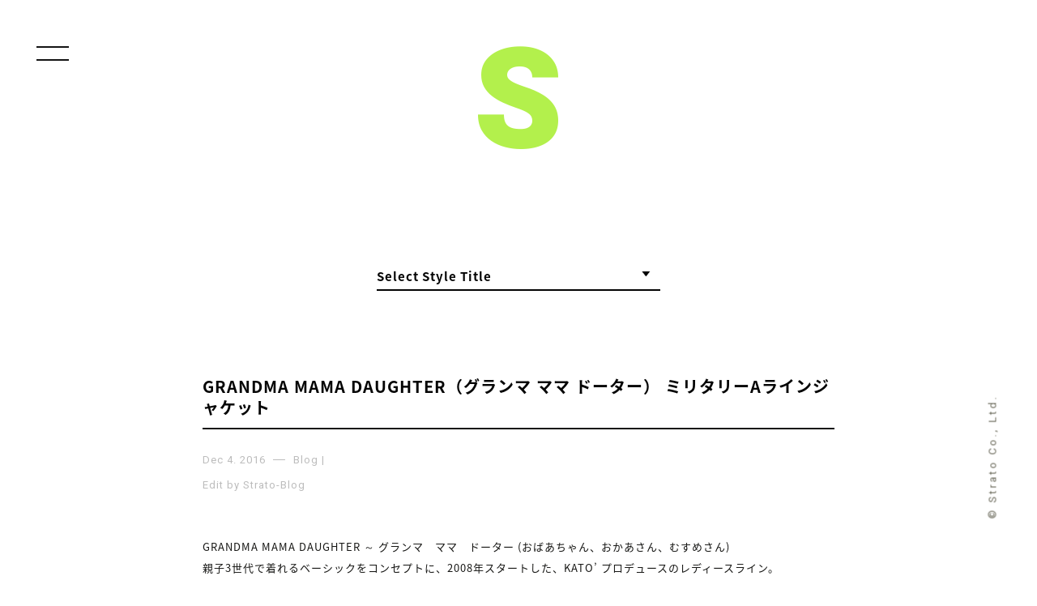

--- FILE ---
content_type: text/html; charset=UTF-8
request_url: https://strato-blog.jp/stratobee-style/brand/kato-grandma-mama-daughter/
body_size: 27426
content:
<!DOCTYPE html>
<!--[if IE 7]>
<html class="ie ie7" lang="ja">
<![endif]-->
<!--[if IE 8]>
<html class="ie ie8" lang="ja">
<![endif]-->
<!--[if !(IE 7) & !(IE 8)]><!-->
<html lang="ja">
<!--<![endif]-->
<head>
	<meta charset="UTF-8">
	<meta name="viewport" content="width=device-width">
	<title>Kato' / GRANDMA MAMA DAUGHTER | STRATO BLOG</title>
	<link rel="profile" href="https://gmpg.org/xfn/11">
	<link rel="pingback" href="https://strato-blog.jp/blog/xmlrpc.php">
	<!--[if lt IE 9]>
	<script src="https://strato-blog.jp/blog/wp-content/themes/twentythirteen/js/html5.js?ver=3.7.0"></script>
	<![endif]-->
	
<!-- All in One SEO Pack 2.2.5.1 by Michael Torbert of Semper Fi Web Design[301,365] -->
<meta name="keywords" itemprop="keywords" content="grandma mama daughter,グランマ ママ ドーター,ミリタリーaラインジャケット,レディース,通販,gj631271,コットンデニムタックワイドパンツ,gp63188,丸襟ネルチェックシャツ,gs6303421,コットンタックスカート,gk-001,ウールタックミドルスカート,gk630381,ストライプ切替シャツ,gs631342,grandma mama daughter　toro,グランマ ママ ドータートロ,襟切替シャツ,ts530991,タックパンツ,_gp611811,リーフ柄タックスカート,gk620011,コットンギャザースカート,gk520461" />
<link rel='next' href='https://strato-blog.jp/stratobee-style/brand/kato-grandma-mama-daughter/page/2/' />

<link rel="canonical" href="https://strato-blog.jp/stratobee-style/brand/kato-grandma-mama-daughter/" />
<!-- /all in one seo pack -->
<link rel='dns-prefetch' href='//ajax.googleapis.com' />
<link rel='dns-prefetch' href='//fonts.googleapis.com' />
<link rel='dns-prefetch' href='//s.w.org' />
<link href='https://fonts.gstatic.com' crossorigin rel='preconnect' />
<link rel='stylesheet' id='wp-block-library-css'  href='https://strato-blog.jp/blog/wp-includes/css/dist/block-library/style.min.css' media='all' />
<link rel='stylesheet' id='wp-block-library-theme-css'  href='https://strato-blog.jp/blog/wp-includes/css/dist/block-library/theme.min.css' media='all' />
<link rel='stylesheet' id='twentythirteen-fonts-css'  href='https://fonts.googleapis.com/css?family=Source+Sans+Pro%3A300%2C400%2C700%2C300italic%2C400italic%2C700italic%7CBitter%3A400%2C700&#038;subset=latin%2Clatin-ext&#038;display=fallback' media='all' />
<link rel='stylesheet' id='genericons-css'  href='https://strato-blog.jp/blog/wp-content/themes/twentythirteen/genericons/genericons.css' media='all' />
<link rel='stylesheet' id='twentythirteen-style-css'  href='https://strato-blog.jp/blog/wp-content/themes/maido/style.css' media='all' />
<link rel='stylesheet' id='twentythirteen-block-style-css'  href='https://strato-blog.jp/blog/wp-content/themes/twentythirteen/css/blocks.css' media='all' />
<!--[if lt IE 9]>
<link rel='stylesheet' id='twentythirteen-ie-css'  href='https://strato-blog.jp/blog/wp-content/themes/twentythirteen/css/ie.css' media='all' />
<![endif]-->
<script src='https://ajax.googleapis.com/ajax/libs/jquery/3.5.1/jquery.min.js' id='jquery-js'></script>
<script src='https://strato-blog.jp/blog/wp-content/themes/maido/js/jquery.easing.js' id='easing-js'></script>
<script src='https://strato-blog.jp/blog/wp-content/themes/maido/js/infinite-scroll.min.js' id='infinite-js'></script>
<script src='https://strato-blog.jp/blog/wp-content/themes/maido/js/home.js' id='home-js'></script>
<link rel="https://api.w.org/" href="https://strato-blog.jp/wp-json/" /><link rel="apple-touch-icon" type="image/x-icon" href="https://strato-blog.jp/blog/wp-content/themes/maido/img/touch-icon.ico" />
<link rel="shortcut icon" type="image/x-icon" href="https://strato-blog.jp/blog/wp-content/themes/maido/img/favicon.ico" />
<style>.recentcomments a{display:inline !important;padding:0 !important;margin:0 !important;}</style></head>

<body class="archive tax-stratobeebrand term-kato-grandma-mama-daughter term-147 wp-embed-responsive">
	
	<div id="loading"><div class="loadingbox"><div id="loader"></div></div></div>

<div class="overlay" id="js__overlay"></div>


	<div id="page" class="hfeed site">

  <div class="side-menu">
	<div class="menu-wrap">

<!--div class="onlinebox">
    <ul>
        <li class="ichiban">Blog Category</li>
        <li><a href="https://strato-blog.jp/">All</a></li>
        <li class="sen-naname">/</li>
        <li><a href="https://strato-blog.jp/shop/strato/">Strato Blog</a></li>
        <li class="sen-naname">/</li>
        <li><a href="https://strato-blog.jp/shop/saro/">Saro Blog</a></li>
        <li class="sen-naname">/</li>
        <li><a href="https://strato-blog.jp/shop/stratobee/">Strato Bee Blog</a></li>
    </ul>
</div-->
<div class="onlinebox">
    <ul>
        <li class="ichiban">Online Shop</li>
        <li><a href="https://www.strato.co.jp" target="_blank">Strato</a></li>
        <li class="sen-naname">/</li>
        <li><a href="https://www.saro-shop.com" target="_blank">Saro</a></li>
        <li class="sen-naname">/</li>
        <li><a href="https://stratobee.com" target="_blank">StratoBee</a></li>
    </ul>
</div>
<div class="onlinebox">
    <ul>
        <li class="ichiban">Shop Style</li>
        <li><a href="https://strato-blog.jp/strato-style/">Strato Style</a></li>
        <li class="sen-naname">/</li>
        <li><a href="https://strato-blog.jp/saro-style/">Saro Style</a></li>
        <li class="sen-naname">/</li>
        <li><a href="https://strato-blog.jp/stratobee-style/">StratoBee Style</a></li>
    </ul>
</div>

<div class="menu-area">
<ul class="f-box">
    <li>
                        
            <div class="work-menu">
                <h2><a href="https://strato-blog.jp/">Blog</a></h2>
                    <dl id="acMenu">
                        <dt><span>Blog Category</span></dt>
                        <dd>
                            <ul class="yonbox">
                                <li><a href="https://strato-blog.jp/shop/all/ ">ALL</a> </li> <li><a href="https://strato-blog.jp/shop/strato/ ">STRATO</a> </li> <li><a href="https://strato-blog.jp/shop/stratobee/ ">STRATOBEE</a> </li> <li><a href="https://strato-blog.jp/shop/%e6%9c%aa%e5%88%86%e9%a1%9e/ ">未分類</a> </li> <li><a href="https://strato-blog.jp/shop/saro/ ">SARO</a> </li> <li><a href="https://strato-blog.jp/shop/store/ ">STORE</a> </li>                             </ul>
                        </dd>
                        <dt><span>Monthly Archive</span></dt>
                        <dd>
<ul class="yonbox">
<li><a href="https://strato-blog.jp/2026/01/">2026 January</a></li><li><a href="https://strato-blog.jp/2025/12/">2025 December</a></li><li><a href="https://strato-blog.jp/2025/11/">2025 November</a></li><li><a href="https://strato-blog.jp/2025/10/">2025 October</a></li><li><a href="https://strato-blog.jp/2025/09/">2025 September</a></li><li><a href="https://strato-blog.jp/2025/08/">2025 August</a></li><li><a href="https://strato-blog.jp/2025/07/">2025 July</a></li><li><a href="https://strato-blog.jp/2025/06/">2025 June</a></li><li><a href="https://strato-blog.jp/2025/05/">2025 May</a></li><li><a href="https://strato-blog.jp/2025/04/">2025 April</a></li><li><a href="https://strato-blog.jp/2025/03/">2025 March</a></li><li><a href="https://strato-blog.jp/2025/02/">2025 February</a></li><li><a href="https://strato-blog.jp/2025/01/">2025 January</a></li><li><a href="https://strato-blog.jp/2024/12/">2024 December</a></li><li><a href="https://strato-blog.jp/2024/11/">2024 November</a></li><li><a href="https://strato-blog.jp/2024/10/">2024 October</a></li><li><a href="https://strato-blog.jp/2024/09/">2024 September</a></li><li><a href="https://strato-blog.jp/2024/08/">2024 August</a></li><li><a href="https://strato-blog.jp/2024/07/">2024 July</a></li><li><a href="https://strato-blog.jp/2024/06/">2024 June</a></li><li><a href="https://strato-blog.jp/2024/05/">2024 May</a></li><li><a href="https://strato-blog.jp/2024/04/">2024 April</a></li><li><a href="https://strato-blog.jp/2024/03/">2024 March</a></li><li><a href="https://strato-blog.jp/2024/02/">2024 February</a></li><li><a href="https://strato-blog.jp/2024/01/">2024 January</a></li><li><a href="https://strato-blog.jp/2023/12/">2023 December</a></li><li><a href="https://strato-blog.jp/2023/11/">2023 November</a></li><li><a href="https://strato-blog.jp/2023/10/">2023 October</a></li><li><a href="https://strato-blog.jp/2023/09/">2023 September</a></li><li><a href="https://strato-blog.jp/2023/08/">2023 August</a></li><li><a href="https://strato-blog.jp/2023/07/">2023 July</a></li><li><a href="https://strato-blog.jp/2023/06/">2023 June</a></li><li><a href="https://strato-blog.jp/2023/05/">2023 May</a></li><li><a href="https://strato-blog.jp/2023/04/">2023 April</a></li><li><a href="https://strato-blog.jp/2023/03/">2023 March</a></li><li><a href="https://strato-blog.jp/2023/02/">2023 February</a></li><li><a href="https://strato-blog.jp/2023/01/">2023 January</a></li><li><a href="https://strato-blog.jp/2022/12/">2022 December</a></li><li><a href="https://strato-blog.jp/2022/11/">2022 November</a></li><li><a href="https://strato-blog.jp/2022/10/">2022 October</a></li><li><a href="https://strato-blog.jp/2022/09/">2022 September</a></li><li><a href="https://strato-blog.jp/2022/08/">2022 August</a></li><li><a href="https://strato-blog.jp/2022/07/">2022 July</a></li><li><a href="https://strato-blog.jp/2022/06/">2022 June</a></li><li><a href="https://strato-blog.jp/2022/05/">2022 May</a></li><li><a href="https://strato-blog.jp/2022/04/">2022 April</a></li><li><a href="https://strato-blog.jp/2022/03/">2022 March</a></li><li><a href="https://strato-blog.jp/2022/02/">2022 February</a></li><li><a href="https://strato-blog.jp/2022/01/">2022 January</a></li><li><a href="https://strato-blog.jp/2021/12/">2021 December</a></li><li><a href="https://strato-blog.jp/2021/11/">2021 November</a></li><li><a href="https://strato-blog.jp/2021/10/">2021 October</a></li><li><a href="https://strato-blog.jp/2021/09/">2021 September</a></li><li><a href="https://strato-blog.jp/2021/08/">2021 August</a></li><li><a href="https://strato-blog.jp/2021/07/">2021 July</a></li><li><a href="https://strato-blog.jp/2021/06/">2021 June</a></li><li><a href="https://strato-blog.jp/2021/05/">2021 May</a></li><li><a href="https://strato-blog.jp/2021/04/">2021 April</a></li><li><a href="https://strato-blog.jp/2021/03/">2021 March</a></li><li><a href="https://strato-blog.jp/2021/02/">2021 February</a></li><li><a href="https://strato-blog.jp/2021/01/">2021 January</a></li><li><a href="https://strato-blog.jp/2020/12/">2020 December</a></li><li><a href="https://strato-blog.jp/2020/11/">2020 November</a></li><li><a href="https://strato-blog.jp/2020/10/">2020 October</a></li><li><a href="https://strato-blog.jp/2020/09/">2020 September</a></li><li><a href="https://strato-blog.jp/2020/08/">2020 August</a></li><li><a href="https://strato-blog.jp/2020/07/">2020 July</a></li><li><a href="https://strato-blog.jp/2020/06/">2020 June</a></li><li><a href="https://strato-blog.jp/2020/05/">2020 May</a></li><li><a href="https://strato-blog.jp/2020/04/">2020 April</a></li><li><a href="https://strato-blog.jp/2020/03/">2020 March</a></li><li><a href="https://strato-blog.jp/2020/02/">2020 February</a></li><li><a href="https://strato-blog.jp/2020/01/">2020 January</a></li><li><a href="https://strato-blog.jp/2019/12/">2019 December</a></li><li><a href="https://strato-blog.jp/2019/11/">2019 November</a></li><li><a href="https://strato-blog.jp/2019/10/">2019 October</a></li><li><a href="https://strato-blog.jp/2019/09/">2019 September</a></li><li><a href="https://strato-blog.jp/2019/08/">2019 August</a></li><li><a href="https://strato-blog.jp/2019/07/">2019 July</a></li><li><a href="https://strato-blog.jp/2019/06/">2019 June</a></li><li><a href="https://strato-blog.jp/2019/05/">2019 May</a></li><li><a href="https://strato-blog.jp/2019/04/">2019 April</a></li><li><a href="https://strato-blog.jp/2019/03/">2019 March</a></li><li><a href="https://strato-blog.jp/2019/02/">2019 February</a></li><li><a href="https://strato-blog.jp/2019/01/">2019 January</a></li><li><a href="https://strato-blog.jp/2018/12/">2018 December</a></li><li><a href="https://strato-blog.jp/2018/11/">2018 November</a></li><li><a href="https://strato-blog.jp/2018/10/">2018 October</a></li><li><a href="https://strato-blog.jp/2018/09/">2018 September</a></li><li><a href="https://strato-blog.jp/2018/08/">2018 August</a></li><li><a href="https://strato-blog.jp/2018/07/">2018 July</a></li><li><a href="https://strato-blog.jp/2018/06/">2018 June</a></li><li><a href="https://strato-blog.jp/2018/05/">2018 May</a></li><li><a href="https://strato-blog.jp/2018/04/">2018 April</a></li><li><a href="https://strato-blog.jp/2018/03/">2018 March</a></li><li><a href="https://strato-blog.jp/2018/02/">2018 February</a></li><li><a href="https://strato-blog.jp/2018/01/">2018 January</a></li><li><a href="https://strato-blog.jp/2017/12/">2017 December</a></li><li><a href="https://strato-blog.jp/2017/11/">2017 November</a></li><li><a href="https://strato-blog.jp/2017/10/">2017 October</a></li><li><a href="https://strato-blog.jp/2017/09/">2017 September</a></li><li><a href="https://strato-blog.jp/2017/08/">2017 August</a></li><li><a href="https://strato-blog.jp/2017/07/">2017 July</a></li><li><a href="https://strato-blog.jp/2017/06/">2017 June</a></li><li><a href="https://strato-blog.jp/2017/05/">2017 May</a></li><li><a href="https://strato-blog.jp/2017/04/">2017 April</a></li><li><a href="https://strato-blog.jp/2017/03/">2017 March</a></li><li><a href="https://strato-blog.jp/2017/02/">2017 February</a></li><li><a href="https://strato-blog.jp/2017/01/">2017 January</a></li><li><a href="https://strato-blog.jp/2016/12/">2016 December</a></li><li><a href="https://strato-blog.jp/2016/11/">2016 November</a></li><li><a href="https://strato-blog.jp/2016/10/">2016 October</a></li><li><a href="https://strato-blog.jp/2016/09/">2016 September</a></li><li><a href="https://strato-blog.jp/2016/08/">2016 August</a></li><li><a href="https://strato-blog.jp/2016/07/">2016 July</a></li><li><a href="https://strato-blog.jp/2016/06/">2016 June</a></li><li><a href="https://strato-blog.jp/2016/05/">2016 May</a></li><li><a href="https://strato-blog.jp/2016/04/">2016 April</a></li><li><a href="https://strato-blog.jp/2016/03/">2016 March</a></li><li><a href="https://strato-blog.jp/2016/02/">2016 February</a></li><li><a href="https://strato-blog.jp/2016/01/">2016 January</a></li><li><a href="https://strato-blog.jp/2015/12/">2015 December</a></li><li><a href="https://strato-blog.jp/2015/11/">2015 November</a></li><li><a href="https://strato-blog.jp/2015/10/">2015 October</a></li><li><a href="https://strato-blog.jp/2015/09/">2015 September</a></li><li><a href="https://strato-blog.jp/2015/08/">2015 August</a></li><li><a href="https://strato-blog.jp/2015/07/">2015 July</a></li><li><a href="https://strato-blog.jp/2015/06/">2015 June</a></li><li><a href="https://strato-blog.jp/2015/05/">2015 May</a></li><li><a href="https://strato-blog.jp/2015/04/">2015 April</a></li><li><a href="https://strato-blog.jp/2015/03/">2015 March</a></li><li><a href="https://strato-blog.jp/2015/02/">2015 February</a></li><li><a href="https://strato-blog.jp/2015/01/">2015 January</a></li><li><a href="https://strato-blog.jp/2014/12/">2014 December</a></li><li><a href="https://strato-blog.jp/2014/11/">2014 November</a></li><li><a href="https://strato-blog.jp/2014/10/">2014 October</a></li><li><a href="https://strato-blog.jp/2014/09/">2014 September</a></li><li><a href="https://strato-blog.jp/2014/08/">2014 August</a></li><li><a href="https://strato-blog.jp/2014/07/">2014 July</a></li><li><a href="https://strato-blog.jp/2014/06/">2014 June</a></li><li><a href="https://strato-blog.jp/2014/05/">2014 May</a></li><li><a href="https://strato-blog.jp/2014/04/">2014 April</a></li><li><a href="https://strato-blog.jp/2014/03/">2014 March</a></li><li><a href="https://strato-blog.jp/2014/02/">2014 February</a></li><li><a href="https://strato-blog.jp/2014/01/">2014 January</a></li>
</ul>
                        </dd>
                    </dl>
            </div>

            </li>

    <li>
            <div class="work-menu">
                <h2><a href="https://strato-blog.jp/strato-style/">Strato Style</a></h2>
                    <dl id="acMenu">
                        <dt><span>Brand Category</span></dt>
                        <dd>
                            <ul class="yonbox">
                              <li><a href="https://strato-blog.jp/strato-style/brand/279/">27/9</a></li><li><a href="https://strato-blog.jp/strato-style/brand/303/">303</a></li><li><a href="https://strato-blog.jp/strato-style/brand/80s-90s-french-air-force-paratrooper-bag/">80s-90s French Air Force Paratrooper Bag</a></li><li><a href="https://strato-blog.jp/strato-style/brand/a-vonatde/">a vonatde</a></li><li><a href="https://strato-blog.jp/strato-style/brand/a-vontade/">A VONTADE</a></li><li><a href="https://strato-blog.jp/strato-style/brand/a-vontade%e3%80%80c-w-utility-shirts/">A Vontade　C/W Utility Shirts</a></li><li><a href="https://strato-blog.jp/strato-style/brand/a-vontae/">A VONTAE</a></li><li><a href="https://strato-blog.jp/strato-style/brand/adidas/">adidas</a></li><li><a href="https://strato-blog.jp/strato-style/brand/adidas-originals/">adidas originals</a></li><li><a href="https://strato-blog.jp/strato-style/brand/adidas-originals-x-white-mountaineering/">adidas Originals x White Mountaineering</a></li><li><a href="https://strato-blog.jp/strato-style/brand/airwalk-classics/">AIRWALK CLASSICS</a></li><li><a href="https://strato-blog.jp/strato-style/brand/alderney/">ALDERNEY</a></li><li><a href="https://strato-blog.jp/strato-style/brand/anapau/">anapau</a></li><li><a href="https://strato-blog.jp/strato-style/brand/anapauxpopeye/">anapau×POPEYE</a></li><li><a href="https://strato-blog.jp/strato-style/brand/anchorcrew/">ANCHOR&amp;CREW</a></li><li><a href="https://strato-blog.jp/strato-style/brand/and-wander/">and wander</a></li><li><a href="https://strato-blog.jp/strato-style/brand/ander/">ANDER</a></li><li><a href="https://strato-blog.jp/strato-style/brand/anglo/">ANGLO</a></li><li><a href="https://strato-blog.jp/strato-style/brand/apoidea/">apoidea</a></li><li><a href="https://strato-blog.jp/strato-style/brand/apooidea/">apooidea</a></li><li><a href="https://strato-blog.jp/strato-style/brand/asahi/">ASAHI</a></li><li><a href="https://strato-blog.jp/strato-style/brand/athena-designs/">Athena Designs</a></li><li><a href="https://strato-blog.jp/strato-style/brand/auguste-presentation/">AUGUSTE-PRESENTATION</a></li><li><a href="https://strato-blog.jp/strato-style/brand/auralee/">AURALEE</a></li><li><a href="https://strato-blog.jp/strato-style/brand/auralle/">AURALLE</a></li><li><a href="https://strato-blog.jp/strato-style/brand/babatunde/">BABATUNDE</a></li><li><a href="https://strato-blog.jp/strato-style/brand/bagjack/">bagjack</a></li><li><a href="https://strato-blog.jp/strato-style/brand/baje-craft/">baje craft</a></li><li><a href="https://strato-blog.jp/strato-style/brand/barbour/">Barbour</a></li><li><a href="https://strato-blog.jp/strato-style/brand/bartlett-yarns/">Bartlett Yarns</a></li><li><a href="https://strato-blog.jp/strato-style/brand/basis-broek/">BASIS BROEK</a></li><li><a href="https://strato-blog.jp/strato-style/brand/basisbroek/">BASISBROEK</a></li><li><a href="https://strato-blog.jp/strato-style/brand/basisbroke/">BASISBROKE</a></li><li><a href="https://strato-blog.jp/strato-style/brand/batoner/">BATONER</a></li><li><a href="https://strato-blog.jp/strato-style/brand/bauschlomb/">BAUSCH&amp;LOMB</a></li><li><a href="https://strato-blog.jp/strato-style/brand/bergfabel/">Bergfabel</a></li><li><a href="https://strato-blog.jp/strato-style/brand/big-mac/">BIG MAC</a></li><li><a href="https://strato-blog.jp/strato-style/brand/big-mac-x-ordinary-fits/">BIG MAC × ORDINARY FITS</a></li><li><a href="https://strato-blog.jp/strato-style/brand/birkenstock/">BIRKENSTOCK</a></li><li><a href="https://strato-blog.jp/strato-style/brand/black-sheep/">BLACK SHEEP</a></li><li><a href="https://strato-blog.jp/strato-style/brand/blankof/">BLANKOF</a></li><li><a href="https://strato-blog.jp/strato-style/brand/blumer/">Blumer</a></li><li><a href="https://strato-blog.jp/strato-style/brand/blurhms/">blurhms</a></li><li><a href="https://strato-blog.jp/strato-style/brand/blurhms-rootsstock/">blurhms ROOTSSTOCK</a></li><li><a href="https://strato-blog.jp/strato-style/brand/blurhms-rootstock/">blurhms ROOTSTOCK</a></li><li><a href="https://strato-blog.jp/strato-style/brand/blurhms-rootstock%e3%80%80sort-hard-sweat-crew-neck-p-o-print/">blurhms ROOTSTOCK　Sort &amp; Hard Sweat Crew-Neck P/O Print</a></li><li><a href="https://strato-blog.jp/strato-style/brand/bottles/">BOTTLES</a></li><li><a href="https://strato-blog.jp/strato-style/brand/brand-x/">BRAND X</a></li><li><a href="https://strato-blog.jp/strato-style/brand/brena/">BRENA</a></li><li><a href="https://strato-blog.jp/strato-style/brand/brena-wolves/">BRENA WOLVES</a></li><li><a href="https://strato-blog.jp/strato-style/brand/britwear/">BRITWEAR</a></li><li><a href="https://strato-blog.jp/strato-style/brand/bronte/">Bronte</a></li><li><a href="https://strato-blog.jp/strato-style/brand/buddy-optical/">Buddy Optical</a></li><li><a href="https://strato-blog.jp/strato-style/brand/burlap-outfitter/">BURLAP OUTFITTER</a></li><li><a href="https://strato-blog.jp/strato-style/brand/by-sju/">By Sju</a></li><li><a href="https://strato-blog.jp/strato-style/brand/cal-o-line/">CAL O LINE</a></li><li><a href="https://strato-blog.jp/strato-style/brand/camber/">CAMBER</a></li><li><a href="https://strato-blog.jp/strato-style/brand/carhartt/">carhartt</a></li><li><a href="https://strato-blog.jp/strato-style/brand/carlo-forti/">CARLO FORTI</a></li><li><a href="https://strato-blog.jp/strato-style/brand/casio/">CASIO</a></li><li><a href="https://strato-blog.jp/strato-style/brand/chaco/">Chaco</a></li><li><a href="https://strato-blog.jp/strato-style/brand/chain/">chain</a></li><li><a href="https://strato-blog.jp/strato-style/brand/champion/">Champion</a></li><li><a href="https://strato-blog.jp/strato-style/brand/coldpruf/">COLDPRUF</a></li><li><a href="https://strato-blog.jp/strato-style/brand/common-people/">COMMON PEOPLE</a></li><li><a href="https://strato-blog.jp/strato-style/brand/converse/">CONVERSE</a></li><li><a href="https://strato-blog.jp/strato-style/brand/cool-trade-winds/">Cool Trade Winds</a></li><li><a href="https://strato-blog.jp/strato-style/brand/cooperstown-ball-cap/">COOPERSTOWN BALL CAP</a></li><li><a href="https://strato-blog.jp/strato-style/brand/cornish-smock/">Cornish Smock</a></li><li><a href="https://strato-blog.jp/strato-style/brand/cornish-smocks/">CORNISH SMOCKS</a></li><li><a href="https://strato-blog.jp/strato-style/brand/curly/">CURLY</a></li><li><a href="https://strato-blog.jp/strato-style/brand/danton/">DANTON</a></li><li><a href="https://strato-blog.jp/strato-style/brand/dead-feelings/">DEAD FEELINGS</a></li><li><a href="https://strato-blog.jp/strato-style/brand/dead-stock/">DEAD STOCK</a></li><li><a href="https://strato-blog.jp/strato-style/brand/deadstock/">DEADSTOCK</a></li><li><a href="https://strato-blog.jp/strato-style/brand/decho/">DECHO</a></li><li><a href="https://strato-blog.jp/strato-style/brand/dents/">DENTS</a></li><li><a href="https://strato-blog.jp/strato-style/brand/descent/">DESCENT</a></li><li><a href="https://strato-blog.jp/strato-style/brand/descente/">DESCENTE</a></li><li><a href="https://strato-blog.jp/strato-style/brand/descente-allterrain/">DESCENTE ALLTERRAIN</a></li><li><a href="https://strato-blog.jp/strato-style/brand/descente-blanc/">DESCENTE BLANC</a></li><li><a href="https://strato-blog.jp/strato-style/brand/descente-ddd/">DESCENTE ddd</a></li><li><a href="https://strato-blog.jp/strato-style/brand/descente-pause/">DESCENTE PAUSE</a></li><li><a href="https://strato-blog.jp/strato-style/brand/dip/">dip</a></li><li><a href="https://strato-blog.jp/strato-style/brand/eastpak/">EASTPAK</a></li><li><a href="https://strato-blog.jp/strato-style/brand/eel/">EEL</a></li><li><a href="https://strato-blog.jp/strato-style/brand/eg-workaday/">EG WORKADAY</a></li><li><a href="https://strato-blog.jp/strato-style/brand/eg-x-post-imperial/">EG x Post Imperial</a></li><li><a href="https://strato-blog.jp/strato-style/brand/egobaag/">EGOBAAG</a></li><li><a href="https://strato-blog.jp/strato-style/brand/elka/">Elka</a></li><li><a href="https://strato-blog.jp/strato-style/brand/erick-hunter/">erick hunter</a></li><li><a href="https://strato-blog.jp/strato-style/brand/esperos/">ESPEROS</a></li><li><a href="https://strato-blog.jp/strato-style/brand/fabrication-locale/">Fabrication Locale</a></li><li><a href="https://strato-blog.jp/strato-style/brand/falke/">FALKE</a></li><li><a href="https://strato-blog.jp/strato-style/brand/fernand-footwear/">Fernand Footwear</a></li><li><a href="https://strato-blog.jp/strato-style/brand/fifth-general-store/">FIFTH GENERAL STORE</a></li><li><a href="https://strato-blog.jp/strato-style/brand/filmelange/">Filmelange</a></li><li><a href="https://strato-blog.jp/strato-style/brand/filson/">FILSON</a></li><li><a href="https://strato-blog.jp/strato-style/brand/fl/">FL</a></li><li><a href="https://strato-blog.jp/strato-style/brand/flamand/">FLAMAND</a></li><li><a href="https://strato-blog.jp/strato-style/brand/fliptsdobbels/">FLIPTS&amp;DOBBELS</a></li><li><a href="https://strato-blog.jp/strato-style/brand/fliptsdobbles/">FLIPTS&amp;DOBBLES</a></li><li><a href="https://strato-blog.jp/strato-style/brand/folk/">Folk</a></li><li><a href="https://strato-blog.jp/strato-style/brand/foot-the-coacher/">foot the coacher</a></li><li><a href="https://strato-blog.jp/strato-style/brand/footstock-originals/">FOOTSTOCK ORIGINALS</a></li><li><a href="https://strato-blog.jp/strato-style/brand/foxford/">FOXFORD</a></li><li><a href="https://strato-blog.jp/strato-style/brand/french-military/">French Military</a></li><li><a href="https://strato-blog.jp/strato-style/brand/fukami/">FUKAMI</a></li><li><a href="https://strato-blog.jp/strato-style/brand/fung/">FUNG</a></li><li><a href="https://strato-blog.jp/strato-style/brand/general-mean-t-shirt/">General mean T-shirt</a></li><li><a href="https://strato-blog.jp/strato-style/brand/gentex/">GENTEX</a></li><li><a href="https://strato-blog.jp/strato-style/brand/genuguie/">Genuguie</a></li><li><a href="https://strato-blog.jp/strato-style/brand/gildan/">GILDAN</a></li><li><a href="https://strato-blog.jp/strato-style/brand/glencroft/">Glencroft</a></li><li><a href="https://strato-blog.jp/strato-style/brand/good-wear/">GOOD WEAR</a></li><li><a href="https://strato-blog.jp/strato-style/brand/goodwearxjonas-claesson/">GOODWEAR×Jonas Claesson</a></li><li><a href="https://strato-blog.jp/strato-style/brand/gownfoundation-garments/">GOWN&amp;FOUNDATION GARMENTS</a></li><li><a href="https://strato-blog.jp/strato-style/brand/gramicci/">GRAMICCI</a></li><li><a href="https://strato-blog.jp/strato-style/brand/grange-craft/">GRANGE CRAFT</a></li><li><a href="https://strato-blog.jp/strato-style/brand/grenugie/">Grenugie</a></li><li><a href="https://strato-blog.jp/strato-style/brand/grip-swany/">GRIP SWANY</a></li><li><a href="https://strato-blog.jp/strato-style/brand/gunte/">GUNTE</a></li><li><a href="https://strato-blog.jp/strato-style/brand/h-s-equipment/">H.S. Equipment</a></li><li><a href="https://strato-blog.jp/strato-style/brand/haglofs-19fourteen/">HAGLOFS 19FOURTEEN</a></li><li><a href="https://strato-blog.jp/strato-style/brand/haglofs-19fourteen%e3%80%80boda/">HAGLOFS 19FOURTEEN　BODA</a></li><li><a href="https://strato-blog.jp/strato-style/brand/haix/">HAIX</a></li><li><a href="https://strato-blog.jp/strato-style/brand/hanes/">Hanes</a></li><li><a href="https://strato-blog.jp/strato-style/brand/hansen-garments/">HANSEN GARMENTS</a></li><li><a href="https://strato-blog.jp/strato-style/brand/harf-croft-scarves/">HARF CROFT SCARVES</a></li><li><a href="https://strato-blog.jp/strato-style/brand/hatski/">HATSKI</a></li><li><a href="https://strato-blog.jp/strato-style/brand/haversack/">HAVERSACK</a></li><li><a href="https://strato-blog.jp/strato-style/brand/haversack-attire/">HAVERSACK ATTIRE</a></li><li><a href="https://strato-blog.jp/strato-style/brand/haversackxcrown/">HAVERSACK×CROWN</a></li><li><a href="https://strato-blog.jp/strato-style/brand/healthknit/">Healthknit</a></li><li><a href="https://strato-blog.jp/strato-style/brand/hersey/">HERSEY</a></li><li><a href="https://strato-blog.jp/strato-style/brand/herve-chapelier/">Herve Chapelier</a></li><li><a href="https://strato-blog.jp/strato-style/brand/highland-tweeds/">HIGHLAND TWEEDS</a></li><li><a href="https://strato-blog.jp/strato-style/brand/hobo/">hobo</a></li><li><a href="https://strato-blog.jp/strato-style/brand/hobo%e3%80%80celspun-nylon-sherpa-38l-backpack/">hobo　CELSPUN Nylon "SHERPA" 38L Backpack</a></li><li><a href="https://strato-blog.jp/strato-style/brand/hobo%e3%80%80celspun-nylon-sirdar-31l-backpack/">hobo　CELSPUN Nylon "SIRDAR" 31L Backpack</a></li><li><a href="https://strato-blog.jp/strato-style/brand/hoechstmass/">Hoechstmass</a></li><li><a href="https://strato-blog.jp/strato-style/brand/hollingworth-countru-outfitters/">Hollingworth Countru Outfitters</a></li><li><a href="https://strato-blog.jp/strato-style/brand/howlin/">HOWLIN'</a></li><li><a href="https://strato-blog.jp/strato-style/brand/hs-equipment/">HS Equipment</a></li><li><a href="https://strato-blog.jp/strato-style/brand/httpwww-strato-co-jpshopyaeca-7-14w-html/">http://www.strato.co.jp/SHOP/YAECA-7-14W-.html</a></li><li><a href="https://strato-blog.jp/strato-style/brand/hurray-hurray/">HURRAY HURRAY</a></li><li><a href="https://strato-blog.jp/strato-style/brand/hurray-hurray-composition/">HURRAY HURRAY Composition</a></li><li><a href="https://strato-blog.jp/strato-style/brand/hurray-hurray-composition-x-napron/">HURRAY HURRAY Composition × NAPRON</a></li><li><a href="https://strato-blog.jp/strato-style/brand/icebreaker/">Icebreaker</a></li><li><a href="https://strato-blog.jp/strato-style/brand/ignoble/">IGNOBLE</a></li><li><a href="https://strato-blog.jp/strato-style/brand/instrmnt/">INSTRMNT</a></li><li><a href="https://strato-blog.jp/strato-style/brand/inverallan/">INVERALLAN</a></li><li><a href="https://strato-blog.jp/strato-style/brand/island-knit-works/">ISLAND KNIT WORKS</a></li><li><a href="https://strato-blog.jp/strato-style/brand/italguanto/">Italguanto</a></li><li><a href="https://strato-blog.jp/strato-style/brand/itti/">ITTI</a></li><li><a href="https://strato-blog.jp/strato-style/brand/izipizi/">IZIPIZI</a></li><li><a href="https://strato-blog.jp/strato-style/brand/jabez-cliff/">JABEZ CLIFF</a></li><li><a href="https://strato-blog.jp/strato-style/brand/jackman/">Jackman</a></li><li><a href="https://strato-blog.jp/strato-style/brand/joe-cok/">Joe cok</a></li><li><a href="https://strato-blog.jp/strato-style/brand/joecok/">Joecok</a></li><li><a href="https://strato-blog.jp/strato-style/brand/john-smedley/">JOHN SMEDLEY</a></li><li><a href="https://strato-blog.jp/strato-style/brand/john-smedley%e3%82%b8%e3%83%a7%e3%83%b3%e3%82%b9%e3%83%a1%e3%83%89%e3%83%ac%e3%83%bc%e3%81%aekris-cardigan%e3%83%a1%e3%83%aa%e3%83%8e%e3%82%a6%e3%83%bc%e3%83%abv%e3%83%8d%e3%83%83%e3%82%af%e3%82%ab/">JOHN SMEDLEY(ジョンスメドレー)のKRIS CARDIGAN(メリノウールVネックカーディガン)です。</a></li><li><a href="https://strato-blog.jp/strato-style/brand/johnstons-of-elgin/">JOHNSTONS OF ELGIN</a></li><li><a href="https://strato-blog.jp/strato-style/brand/jonathan-richard/">Jonathan Richard</a></li><li><a href="https://strato-blog.jp/strato-style/brand/juste-taille/">Juste Taille</a></li><li><a href="https://strato-blog.jp/strato-style/brand/jutta-neumann/">JUTTA NEUMANN</a></li><li><a href="https://strato-blog.jp/strato-style/brand/kaptain-sunshine/">Kaptain Sunshine</a></li><li><a href="https://strato-blog.jp/strato-style/brand/katobasic/">KATO`BASIC</a></li><li><a href="https://strato-blog.jp/strato-style/brand/kato/">KATO'</a></li><li><a href="https://strato-blog.jp/strato-style/brand/kato-basic/">KATO' BASIC</a></li><li><a href="https://strato-blog.jp/strato-style/brand/kee-sports/">KEE SPORTS</a></li><li><a href="https://strato-blog.jp/strato-style/brand/keen/">KEEN</a></li><li><a href="https://strato-blog.jp/strato-style/brand/kele-clothing/">KELE Clothing</a></li><li><a href="https://strato-blog.jp/strato-style/brand/kerry-woollen-mills/">KERRY WOOLLEN MILLS</a></li><li><a href="https://strato-blog.jp/strato-style/brand/kestin-hare/">KESTIN HARE</a></li><li><a href="https://strato-blog.jp/strato-style/brand/khata/">KHATA</a></li><li><a href="https://strato-blog.jp/strato-style/brand/khata-stole/">KHATA STOLE</a></li><li><a href="https://strato-blog.jp/strato-style/brand/kiji/">KIJI</a></li><li><a href="https://strato-blog.jp/strato-style/brand/kleman/">KLEMAN</a></li><li><a href="https://strato-blog.jp/strato-style/brand/lacoste/">LACOSTE</a></li><li><a href="https://strato-blog.jp/strato-style/brand/lagomarsino/">Lagomarsino</a></li><li><a href="https://strato-blog.jp/strato-style/brand/le-tricoteur/">Le Tricoteur</a></li><li><a href="https://strato-blog.jp/strato-style/brand/leuchtfeuer/">LEUCHTFEUER</a></li><li><a href="https://strato-blog.jp/strato-style/brand/life-tours/">LIFE TOURS</a></li><li><a href="https://strato-blog.jp/strato-style/brand/little-cyclist/">little cyclist</a></li><li><a href="https://strato-blog.jp/strato-style/brand/little-cyclist%e3%80%80miniature-race-cyclist/">little cyclist　Miniature Race Cyclist</a></li><li><a href="https://strato-blog.jp/strato-style/brand/local-roots/">LOCAL ROOTS</a></li><li><a href="https://strato-blog.jp/strato-style/brand/localina-meriyasu/">LOCALINA MERIYASU</a></li><li><a href="https://strato-blog.jp/strato-style/brand/lolo/">LOLO</a></li><li><a href="https://strato-blog.jp/strato-style/brand/lolo-like/">LOLO LIKE</a></li><li><a href="https://strato-blog.jp/strato-style/brand/lucky-socks/">LUCKY SOCKS</a></li><li><a href="https://strato-blog.jp/strato-style/brand/lucky-socks-x-g-f-g-s/">LUCKY SOCKS × G.F.G.S.</a></li><li><a href="https://strato-blog.jp/strato-style/brand/ms-lab/">M's LAB.</a></li><li><a href="https://strato-blog.jp/strato-style/brand/made-4-u/">Made 4 U</a></li><li><a href="https://strato-blog.jp/strato-style/brand/magonlesquoy/">Magon&amp;Lesquoy</a></li><li><a href="https://strato-blog.jp/strato-style/brand/maiami/">maiami</a></li><li><a href="https://strato-blog.jp/strato-style/brand/maillot/">maillot</a></li><li><a href="https://strato-blog.jp/strato-style/brand/maillot-b-label/">maillot b.label</a></li><li><a href="https://strato-blog.jp/strato-style/brand/maillot-mature/">maillot mature</a></li><li><a href="https://strato-blog.jp/strato-style/brand/maillot%e3%83%9e%e3%82%a4%e3%83%a8/">maillot(マイヨ)</a></li><li><a href="https://strato-blog.jp/strato-style/brand/makers/">MAKERS</a></li><li><a href="https://strato-blog.jp/strato-style/brand/malibu-sandals/">MALIBU SANDALS</a></li><li><a href="https://strato-blog.jp/strato-style/brand/mataderos-by-el-resero/">Mataderos by El Resero</a></li><li><a href="https://strato-blog.jp/strato-style/brand/melo/">MELO</a></li><li><a href="https://strato-blog.jp/strato-style/brand/minorquines/">minorquines</a></li><li><a href="https://strato-blog.jp/strato-style/brand/minotaur/">MINOTAUR</a></li><li><a href="https://strato-blog.jp/strato-style/brand/mis/">MIS</a></li><li><a href="https://strato-blog.jp/strato-style/brand/modas/">modAS</a></li><li><a href="https://strato-blog.jp/strato-style/brand/mystery-ranch/">MYSTERY RANCH</a></li><li><a href="https://strato-blog.jp/strato-style/brand/nanam/">nanam</a></li><li><a href="https://strato-blog.jp/strato-style/brand/nanamica/">nanamica</a></li><li><a href="https://strato-blog.jp/strato-style/brand/neithers/">NEITHERS</a></li><li><a href="https://strato-blog.jp/strato-style/brand/nelson/">NELSON</a></li><li><a href="https://strato-blog.jp/strato-style/brand/new-balance/">New Balance</a></li><li><a href="https://strato-blog.jp/strato-style/brand/new-england-outerwear-co/">New England Outerwear Co.</a></li><li><a href="https://strato-blog.jp/strato-style/brand/new-era/">New Era</a></li><li><a href="https://strato-blog.jp/strato-style/brand/newberry-knitting/">NEWBERRY KNITTING</a></li><li><a href="https://strato-blog.jp/strato-style/brand/newlyn-smock/">NEWLYN SMOCK</a></li><li><a href="https://strato-blog.jp/strato-style/brand/niche/">Niche.</a></li><li><a href="https://strato-blog.jp/strato-style/brand/nike/">NIKE</a></li><li><a href="https://strato-blog.jp/strato-style/brand/nisica/">nisica</a></li><li><a href="https://strato-blog.jp/strato-style/brand/nisicamokusiro/">nisicamokusiro</a></li><li><a href="https://strato-blog.jp/strato-style/brand/nor-easterly/">Nor' Easterly</a></li><li><a href="https://strato-blog.jp/strato-style/brand/noreasterly/">Nor'Easterly</a></li><li><a href="https://strato-blog.jp/strato-style/brand/noroll/">NOROLL</a></li><li><a href="https://strato-blog.jp/strato-style/brand/norwegian-style/">NORWEGIAN STYLE</a></li><li><a href="https://strato-blog.jp/strato-style/brand/null/">NULL</a></li><li><a href="https://strato-blog.jp/strato-style/brand/ohh/">Ohh!</a></li><li><a href="https://strato-blog.jp/strato-style/brand/ohh-nisica/">ohh! nisica</a></li><li><a href="https://strato-blog.jp/strato-style/brand/ohhnisica/">ohh!nisica</a></li><li><a href="https://strato-blog.jp/strato-style/brand/ohhnisica%e3%80%80b-d-%e3%82%b7%e3%83%a3%e3%83%84/">ohh!nisica　B.D シャツ</a></li><li><a href="https://strato-blog.jp/strato-style/brand/one-fifth/">ONE FIFTH</a></li><li><a href="https://strato-blog.jp/strato-style/brand/orcival/">ORCIVAL</a></li><li><a href="https://strato-blog.jp/strato-style/brand/ordinary/">ordinary</a></li><li><a href="https://strato-blog.jp/strato-style/brand/ordinary-fits/">ordinary fits</a></li><li><a href="https://strato-blog.jp/strato-style/brand/ordinary-fits%e3%80%80percy-wool/">Ordinary fits　PERCY wool</a></li><li><a href="https://strato-blog.jp/strato-style/brand/ordinary-fits-surplus/">ORDINARY FITS SURPLUS</a></li><li><a href="https://strato-blog.jp/strato-style/brand/orslow/">orSlow</a></li><li><a href="https://strato-blog.jp/strato-style/brand/oruro/">Oruro</a></li><li><a href="https://strato-blog.jp/strato-style/brand/other-brand-goods/">Other Brand (Goods)</a></li><li><a href="https://strato-blog.jp/strato-style/brand/other-brand-wear/">Other Brand (Wear)</a></li><li><a href="https://strato-blog.jp/strato-style/brand/our-legacy/">OUR LEGACY</a></li><li><a href="https://strato-blog.jp/strato-style/brand/our-legasy/">OUR LEGASY</a></li><li><a href="https://strato-blog.jp/strato-style/brand/packing/">PACKING</a></li><li><a href="https://strato-blog.jp/strato-style/brand/pamplona/">Pamplona</a></li><li><a href="https://strato-blog.jp/strato-style/brand/pantherella/">Pantherella</a></li><li><a href="https://strato-blog.jp/strato-style/brand/paraboot/">Paraboot</a></li><li><a href="https://strato-blog.jp/strato-style/brand/parabootxfilmelange/">Paraboot×FilMelange</a></li><li><a href="https://strato-blog.jp/strato-style/brand/patrick-by-c/">PATRICK by C</a></li><li><a href="https://strato-blog.jp/strato-style/brand/paydayxwestoveralls/">PAYDAY×WESTOVERALLS</a></li><li><a href="https://strato-blog.jp/strato-style/brand/paz-soldan/">Paz Soldan</a></li><li><a href="https://strato-blog.jp/strato-style/brand/phlannel/">Phlannel</a></li><li><a href="https://strato-blog.jp/strato-style/brand/phlannel-sol/">PHLANNEL SOL</a></li><li><a href="https://strato-blog.jp/strato-style/brand/pokit/">pokit</a></li><li><a href="https://strato-blog.jp/strato-style/brand/poten/">POTEN</a></li><li><a href="https://strato-blog.jp/strato-style/brand/proof-band-knit-mills/">proof band knit mills</a></li><li><a href="https://strato-blog.jp/strato-style/brand/propper/">PROPPER</a></li><li><a href="https://strato-blog.jp/strato-style/brand/pyjama-clothing/">Pyjama Clothing</a></li><li><a href="https://strato-blog.jp/strato-style/brand/pyjama-knitwear/">Pyjama Knitwear</a></li><li><a href="https://strato-blog.jp/strato-style/brand/randt/">RANDT</a></li><li><a href="https://strato-blog.jp/strato-style/brand/rathlin-knitwear/">RATHLIN KNITWEAR</a></li><li><a href="https://strato-blog.jp/strato-style/brand/reordinary/">Re:ORDINARY</a></li><li><a href="https://strato-blog.jp/strato-style/brand/reebok/">Reebok</a></li><li><a href="https://strato-blog.jp/strato-style/brand/remi-relief/">REMI RELIEF</a></li><li><a href="https://strato-blog.jp/strato-style/brand/rinen/">RINEN</a></li><li><a href="https://strato-blog.jp/strato-style/brand/robert-mackie/">ROBERT MACKIE</a></li><li><a href="https://strato-blog.jp/strato-style/brand/roster-sox/">ROSTER SOX</a></li><li><a href="https://strato-blog.jp/strato-style/brand/rototo/">RoToTo</a></li><li><a href="https://strato-blog.jp/strato-style/brand/ryderamies/">RYDER&amp;AMIES</a></li><li><a href="https://strato-blog.jp/strato-style/brand/saint-james/">SAINT JAMES</a></li><li><a href="https://strato-blog.jp/strato-style/brand/sanfrancisco-hat/">SANFRANCISCO HAT</a></li><li><a href="https://strato-blog.jp/strato-style/brand/sas/">SAS</a></li><li><a href="https://strato-blog.jp/strato-style/brand/sbtract/">SBTRACT</a></li><li><a href="https://strato-blog.jp/strato-style/brand/scorpiosocks/">SCORPIOSOCKS</a></li><li><a href="https://strato-blog.jp/strato-style/brand/second-lab/">SECOND LAB.</a></li><li><a href="https://strato-blog.jp/strato-style/brand/shanana-mil/">SHANANA MIL</a></li><li><a href="https://strato-blog.jp/strato-style/brand/singh-and-son/">SINGH AND SON</a></li><li><a href="https://strato-blog.jp/strato-style/brand/siora/">Siora</a></li><li><a href="https://strato-blog.jp/strato-style/brand/skookum/">SKOOKUM</a></li><li><a href="https://strato-blog.jp/strato-style/brand/smooth-rib-socks-%e3%82%b9%e3%83%a0%e3%83%bc%e3%82%b9%e3%83%aa%e3%83%96%e3%82%bd%e3%83%83%e3%82%af%e3%82%b9/">Smooth Rib Socks (スムースリブソックス)</a></li><li><a href="https://strato-blog.jp/strato-style/brand/snowpeak/">snowpeak</a></li><li><a href="https://strato-blog.jp/strato-style/brand/sols/">SOLS</a></li><li><a href="https://strato-blog.jp/strato-style/brand/south2-west8/">SOUTH2 WEST8</a></li><li><a href="https://strato-blog.jp/strato-style/brand/spalwart/">SPALWART</a></li><li><a href="https://strato-blog.jp/strato-style/brand/strapgear/">StrapGear</a></li><li><a href="https://strato-blog.jp/strato-style/brand/strato/">Strato</a></li><li><a href="https://strato-blog.jp/strato-style/brand/stuart-austin/">STUART AUSTIN</a></li><li><a href="https://strato-blog.jp/strato-style/brand/studio-nicholson/">STUDIO NICHOLSON</a></li><li><a href="https://strato-blog.jp/strato-style/brand/suicoke/">SUICOKE</a></li><li><a href="https://strato-blog.jp/strato-style/brand/sunday-works/">SUNDAY WORKS</a></li><li><a href="https://strato-blog.jp/strato-style/brand/suspender-factory/">suspender factory</a></li><li><a href="https://strato-blog.jp/strato-style/brand/syndicate/">Syndicate</a></li><li><a href="https://strato-blog.jp/strato-style/brand/syr-zda/">Sýr/ZDA</a></li><li><a href="https://strato-blog.jp/strato-style/brand/tacoma-fuji-records/">TACOMA FUJI RECORDS</a></li><li><a href="https://strato-blog.jp/strato-style/brand/tacomafuji-records/">TACOMAFUJI RECORDS</a></li><li><a href="https://strato-blog.jp/strato-style/brand/taion-extra/">TAION EXTRA</a></li><li><a href="https://strato-blog.jp/strato-style/brand/takuya-ichinose/">Takuya Ichinose</a></li><li><a href="https://strato-blog.jp/strato-style/brand/tembea/">TEMBEA</a></li><li><a href="https://strato-blog.jp/strato-style/brand/ten-c/">Ten c</a></li><li><a href="https://strato-blog.jp/strato-style/brand/the-north-face/">THE NORTH FACE</a></li><li><a href="https://strato-blog.jp/strato-style/brand/the-north-face-purple-label/">THE NORTH FACE PURPLE LABEL</a></li><li><a href="https://strato-blog.jp/strato-style/brand/the-nprth-face/">THE NPRTH FACE</a></li><li><a href="https://strato-blog.jp/strato-style/brand/thibault/">THIBAULT</a></li><li><a href="https://strato-blog.jp/strato-style/brand/tpool/">TPOOL</a></li><li><a href="https://strato-blog.jp/strato-style/brand/troentorp/">TROENTORP</a></li><li><a href="https://strato-blog.jp/strato-style/brand/tweedmill/">TWEEDMILL</a></li><li><a href="https://strato-blog.jp/strato-style/brand/unfil/">unfil</a></li><li><a href="https://strato-blog.jp/strato-style/brand/uniforms-for-the-dedicated/">Uniforms for The Dedicated</a></li><li><a href="https://strato-blog.jp/strato-style/brand/vans/">VANS</a></li><li><a href="https://strato-blog.jp/strato-style/brand/velour/">VELOUR</a></li><li><a href="https://strato-blog.jp/strato-style/brand/ventuno/">VENTUNO</a></li><li><a href="https://strato-blog.jp/strato-style/brand/vetra/">VETRA</a></li><li><a href="https://strato-blog.jp/strato-style/brand/vintage/">VINTAGE</a></li><li><a href="https://strato-blog.jp/strato-style/brand/vintage-indian-jewelry/">Vintage Indian Jewelry</a></li><li><a href="https://strato-blog.jp/strato-style/brand/vintage-mexican-jewelry/">Vintage Mexican Jewelry</a></li><li><a href="https://strato-blog.jp/strato-style/brand/vintage-u-s-army/">VINTAGE U.S. ARMY</a></li><li><a href="https://strato-blog.jp/strato-style/brand/walla-walla-sport/">WALLA WALLA SPORT</a></li><li><a href="https://strato-blog.jp/strato-style/brand/wellder/">WELLDER</a></li><li><a href="https://strato-blog.jp/strato-style/brand/wester/">Wester</a></li><li><a href="https://strato-blog.jp/strato-style/brand/westoveralls/">WESTOVERALLS</a></li><li><a href="https://strato-blog.jp/strato-style/brand/wild-things/">WILD THINGS</a></li><li><a href="https://strato-blog.jp/strato-style/brand/winner-caps/">Winner Caps</a></li><li><a href="https://strato-blog.jp/strato-style/brand/woolpower/">woolpower</a></li><li><a href="https://strato-blog.jp/strato-style/brand/yaeca/">YAECA</a></li><li><a href="https://strato-blog.jp/strato-style/brand/yaeca-contempo/">YAECA CONTEMPO</a></li><li><a href="https://strato-blog.jp/strato-style/brand/yaeca-like-wear/">YAECA LIKE WEAR</a></li><li><a href="https://strato-blog.jp/strato-style/brand/yaeca-stock/">YAECA STOCK</a></li><li><a href="https://strato-blog.jp/strato-style/brand/yaeca-write/">YAECA WRITE</a></li><li><a href="https://strato-blog.jp/strato-style/brand/yeti-design/">YETI DESIGN</a></li><li><a href="https://strato-blog.jp/strato-style/brand/ymc/">YMC</a></li><li><a href="https://strato-blog.jp/strato-style/brand/ystrdys-tmrrw/">YSTRDYS TMRRW</a></li><li><a href="https://strato-blog.jp/strato-style/brand/zattu/">zattu</a></li><li><a href="https://strato-blog.jp/strato-style/brand/%e3%83%8a%e3%82%a4%e3%83%a2%e3%83%8e%e3%81%ad%e3%81%a0%e3%82%8a/">ナイモノねだり</a></li><li><a href="https://strato-blog.jp/strato-style/brand/%e5%8f%b0%e6%b9%be%e9%9b%91%e8%b2%a8/">台湾雑貨</a></li><li><a href="https://strato-blog.jp/strato-style/brand/%e7%ad%92%e4%ba%95%e6%99%82%e6%ad%a3/">筒井時正</a></li><li><a href="https://strato-blog.jp/strato-style/brand/%e7%ad%92%e4%ba%95%e6%99%82%e6%ad%a3-%e7%b7%9a%e9%a6%99%e8%8a%b1%e7%81%ab/">筒井時正 線香花火</a></li><li><a href="https://strato-blog.jp/strato-style/brand/%e7%ad%92%e4%ba%95%e6%99%82%e6%ad%a3%e8%8a%b1%e7%81%ab/">筒井時正花火</a></li>                            </ul>
                        </dd>
                        <dt><span>Monthly Archive</span></dt>
                        <dd>
                            <ul class="yonbox">	<li><a href='https://strato-blog.jp/strato-style/date/2022/12/?post_type=strato-style'>2022　December</a>&nbsp;(14)</li>
	<li><a href='https://strato-blog.jp/strato-style/date/2022/11/?post_type=strato-style'>2022　November</a>&nbsp;(18)</li>
	<li><a href='https://strato-blog.jp/strato-style/date/2022/10/?post_type=strato-style'>2022　October</a>&nbsp;(27)</li>
	<li><a href='https://strato-blog.jp/strato-style/date/2022/09/?post_type=strato-style'>2022　September</a>&nbsp;(33)</li>
	<li><a href='https://strato-blog.jp/strato-style/date/2022/08/?post_type=strato-style'>2022　August</a>&nbsp;(16)</li>
	<li><a href='https://strato-blog.jp/strato-style/date/2022/07/?post_type=strato-style'>2022　July</a>&nbsp;(13)</li>
	<li><a href='https://strato-blog.jp/strato-style/date/2022/06/?post_type=strato-style'>2022　June</a>&nbsp;(34)</li>
	<li><a href='https://strato-blog.jp/strato-style/date/2022/05/?post_type=strato-style'>2022　May</a>&nbsp;(39)</li>
	<li><a href='https://strato-blog.jp/strato-style/date/2022/04/?post_type=strato-style'>2022　April</a>&nbsp;(29)</li>
	<li><a href='https://strato-blog.jp/strato-style/date/2022/03/?post_type=strato-style'>2022　March</a>&nbsp;(49)</li>
	<li><a href='https://strato-blog.jp/strato-style/date/2022/02/?post_type=strato-style'>2022　February</a>&nbsp;(51)</li>
	<li><a href='https://strato-blog.jp/strato-style/date/2022/01/?post_type=strato-style'>2022　January</a>&nbsp;(3)</li>
	<li><a href='https://strato-blog.jp/strato-style/date/2021/12/?post_type=strato-style'>2021　December</a>&nbsp;(29)</li>
	<li><a href='https://strato-blog.jp/strato-style/date/2021/11/?post_type=strato-style'>2021　November</a>&nbsp;(90)</li>
	<li><a href='https://strato-blog.jp/strato-style/date/2021/10/?post_type=strato-style'>2021　October</a>&nbsp;(85)</li>
	<li><a href='https://strato-blog.jp/strato-style/date/2021/09/?post_type=strato-style'>2021　September</a>&nbsp;(58)</li>
	<li><a href='https://strato-blog.jp/strato-style/date/2021/08/?post_type=strato-style'>2021　August</a>&nbsp;(54)</li>
	<li><a href='https://strato-blog.jp/strato-style/date/2021/07/?post_type=strato-style'>2021　July</a>&nbsp;(39)</li>
	<li><a href='https://strato-blog.jp/strato-style/date/2021/06/?post_type=strato-style'>2021　June</a>&nbsp;(43)</li>
	<li><a href='https://strato-blog.jp/strato-style/date/2021/05/?post_type=strato-style'>2021　May</a>&nbsp;(80)</li>
	<li><a href='https://strato-blog.jp/strato-style/date/2021/04/?post_type=strato-style'>2021　April</a>&nbsp;(79)</li>
	<li><a href='https://strato-blog.jp/strato-style/date/2021/03/?post_type=strato-style'>2021　March</a>&nbsp;(68)</li>
	<li><a href='https://strato-blog.jp/strato-style/date/2021/02/?post_type=strato-style'>2021　February</a>&nbsp;(79)</li>
	<li><a href='https://strato-blog.jp/strato-style/date/2021/01/?post_type=strato-style'>2021　January</a>&nbsp;(64)</li>
	<li><a href='https://strato-blog.jp/strato-style/date/2020/12/?post_type=strato-style'>2020　December</a>&nbsp;(52)</li>
	<li><a href='https://strato-blog.jp/strato-style/date/2020/11/?post_type=strato-style'>2020　November</a>&nbsp;(84)</li>
	<li><a href='https://strato-blog.jp/strato-style/date/2020/10/?post_type=strato-style'>2020　October</a>&nbsp;(73)</li>
	<li><a href='https://strato-blog.jp/strato-style/date/2020/09/?post_type=strato-style'>2020　September</a>&nbsp;(79)</li>
	<li><a href='https://strato-blog.jp/strato-style/date/2020/08/?post_type=strato-style'>2020　August</a>&nbsp;(55)</li>
	<li><a href='https://strato-blog.jp/strato-style/date/2020/07/?post_type=strato-style'>2020　July</a>&nbsp;(20)</li>
	<li><a href='https://strato-blog.jp/strato-style/date/2020/06/?post_type=strato-style'>2020　June</a>&nbsp;(71)</li>
	<li><a href='https://strato-blog.jp/strato-style/date/2020/05/?post_type=strato-style'>2020　May</a>&nbsp;(94)</li>
	<li><a href='https://strato-blog.jp/strato-style/date/2020/04/?post_type=strato-style'>2020　April</a>&nbsp;(77)</li>
	<li><a href='https://strato-blog.jp/strato-style/date/2020/03/?post_type=strato-style'>2020　March</a>&nbsp;(65)</li>
	<li><a href='https://strato-blog.jp/strato-style/date/2020/02/?post_type=strato-style'>2020　February</a>&nbsp;(68)</li>
	<li><a href='https://strato-blog.jp/strato-style/date/2020/01/?post_type=strato-style'>2020　January</a>&nbsp;(47)</li>
	<li><a href='https://strato-blog.jp/strato-style/date/2019/12/?post_type=strato-style'>2019　December</a>&nbsp;(85)</li>
	<li><a href='https://strato-blog.jp/strato-style/date/2019/11/?post_type=strato-style'>2019　November</a>&nbsp;(106)</li>
	<li><a href='https://strato-blog.jp/strato-style/date/2019/10/?post_type=strato-style'>2019　October</a>&nbsp;(110)</li>
	<li><a href='https://strato-blog.jp/strato-style/date/2019/09/?post_type=strato-style'>2019　September</a>&nbsp;(98)</li>
	<li><a href='https://strato-blog.jp/strato-style/date/2019/08/?post_type=strato-style'>2019　August</a>&nbsp;(83)</li>
	<li><a href='https://strato-blog.jp/strato-style/date/2019/07/?post_type=strato-style'>2019　July</a>&nbsp;(79)</li>
	<li><a href='https://strato-blog.jp/strato-style/date/2019/06/?post_type=strato-style'>2019　June</a>&nbsp;(85)</li>
	<li><a href='https://strato-blog.jp/strato-style/date/2019/05/?post_type=strato-style'>2019　May</a>&nbsp;(113)</li>
	<li><a href='https://strato-blog.jp/strato-style/date/2019/04/?post_type=strato-style'>2019　April</a>&nbsp;(113)</li>
	<li><a href='https://strato-blog.jp/strato-style/date/2019/03/?post_type=strato-style'>2019　March</a>&nbsp;(118)</li>
	<li><a href='https://strato-blog.jp/strato-style/date/2019/02/?post_type=strato-style'>2019　February</a>&nbsp;(104)</li>
	<li><a href='https://strato-blog.jp/strato-style/date/2019/01/?post_type=strato-style'>2019　January</a>&nbsp;(93)</li>
	<li><a href='https://strato-blog.jp/strato-style/date/2018/12/?post_type=strato-style'>2018　December</a>&nbsp;(105)</li>
	<li><a href='https://strato-blog.jp/strato-style/date/2018/11/?post_type=strato-style'>2018　November</a>&nbsp;(112)</li>
	<li><a href='https://strato-blog.jp/strato-style/date/2018/10/?post_type=strato-style'>2018　October</a>&nbsp;(128)</li>
	<li><a href='https://strato-blog.jp/strato-style/date/2018/09/?post_type=strato-style'>2018　September</a>&nbsp;(105)</li>
	<li><a href='https://strato-blog.jp/strato-style/date/2018/08/?post_type=strato-style'>2018　August</a>&nbsp;(104)</li>
	<li><a href='https://strato-blog.jp/strato-style/date/2018/07/?post_type=strato-style'>2018　July</a>&nbsp;(107)</li>
	<li><a href='https://strato-blog.jp/strato-style/date/2018/06/?post_type=strato-style'>2018　June</a>&nbsp;(91)</li>
	<li><a href='https://strato-blog.jp/strato-style/date/2018/05/?post_type=strato-style'>2018　May</a>&nbsp;(127)</li>
	<li><a href='https://strato-blog.jp/strato-style/date/2018/04/?post_type=strato-style'>2018　April</a>&nbsp;(105)</li>
	<li><a href='https://strato-blog.jp/strato-style/date/2018/03/?post_type=strato-style'>2018　March</a>&nbsp;(120)</li>
	<li><a href='https://strato-blog.jp/strato-style/date/2018/02/?post_type=strato-style'>2018　February</a>&nbsp;(100)</li>
	<li><a href='https://strato-blog.jp/strato-style/date/2018/01/?post_type=strato-style'>2018　January</a>&nbsp;(102)</li>
	<li><a href='https://strato-blog.jp/strato-style/date/2017/12/?post_type=strato-style'>2017　December</a>&nbsp;(75)</li>
	<li><a href='https://strato-blog.jp/strato-style/date/2017/11/?post_type=strato-style'>2017　November</a>&nbsp;(108)</li>
	<li><a href='https://strato-blog.jp/strato-style/date/2017/10/?post_type=strato-style'>2017　October</a>&nbsp;(106)</li>
	<li><a href='https://strato-blog.jp/strato-style/date/2017/09/?post_type=strato-style'>2017　September</a>&nbsp;(97)</li>
	<li><a href='https://strato-blog.jp/strato-style/date/2017/08/?post_type=strato-style'>2017　August</a>&nbsp;(105)</li>
	<li><a href='https://strato-blog.jp/strato-style/date/2017/07/?post_type=strato-style'>2017　July</a>&nbsp;(107)</li>
	<li><a href='https://strato-blog.jp/strato-style/date/2017/06/?post_type=strato-style'>2017　June</a>&nbsp;(103)</li>
	<li><a href='https://strato-blog.jp/strato-style/date/2017/05/?post_type=strato-style'>2017　May</a>&nbsp;(134)</li>
	<li><a href='https://strato-blog.jp/strato-style/date/2017/04/?post_type=strato-style'>2017　April</a>&nbsp;(98)</li>
	<li><a href='https://strato-blog.jp/strato-style/date/2017/03/?post_type=strato-style'>2017　March</a>&nbsp;(98)</li>
	<li><a href='https://strato-blog.jp/strato-style/date/2017/02/?post_type=strato-style'>2017　February</a>&nbsp;(92)</li>
	<li><a href='https://strato-blog.jp/strato-style/date/2017/01/?post_type=strato-style'>2017　January</a>&nbsp;(106)</li>
	<li><a href='https://strato-blog.jp/strato-style/date/2016/12/?post_type=strato-style'>2016　December</a>&nbsp;(84)</li>
	<li><a href='https://strato-blog.jp/strato-style/date/2016/11/?post_type=strato-style'>2016　November</a>&nbsp;(132)</li>
	<li><a href='https://strato-blog.jp/strato-style/date/2016/10/?post_type=strato-style'>2016　October</a>&nbsp;(137)</li>
	<li><a href='https://strato-blog.jp/strato-style/date/2016/09/?post_type=strato-style'>2016　September</a>&nbsp;(92)</li>
	<li><a href='https://strato-blog.jp/strato-style/date/2016/08/?post_type=strato-style'>2016　August</a>&nbsp;(101)</li>
	<li><a href='https://strato-blog.jp/strato-style/date/2016/07/?post_type=strato-style'>2016　July</a>&nbsp;(101)</li>
	<li><a href='https://strato-blog.jp/strato-style/date/2016/06/?post_type=strato-style'>2016　June</a>&nbsp;(116)</li>
	<li><a href='https://strato-blog.jp/strato-style/date/2016/05/?post_type=strato-style'>2016　May</a>&nbsp;(123)</li>
	<li><a href='https://strato-blog.jp/strato-style/date/2016/04/?post_type=strato-style'>2016　April</a>&nbsp;(123)</li>
	<li><a href='https://strato-blog.jp/strato-style/date/2016/03/?post_type=strato-style'>2016　March</a>&nbsp;(88)</li>
	<li><a href='https://strato-blog.jp/strato-style/date/2016/02/?post_type=strato-style'>2016　February</a>&nbsp;(103)</li>
	<li><a href='https://strato-blog.jp/strato-style/date/2016/01/?post_type=strato-style'>2016　January</a>&nbsp;(91)</li>
	<li><a href='https://strato-blog.jp/strato-style/date/2015/12/?post_type=strato-style'>2015　December</a>&nbsp;(87)</li>
	<li><a href='https://strato-blog.jp/strato-style/date/2015/11/?post_type=strato-style'>2015　November</a>&nbsp;(115)</li>
	<li><a href='https://strato-blog.jp/strato-style/date/2015/10/?post_type=strato-style'>2015　October</a>&nbsp;(115)</li>
	<li><a href='https://strato-blog.jp/strato-style/date/2015/09/?post_type=strato-style'>2015　September</a>&nbsp;(97)</li>
	<li><a href='https://strato-blog.jp/strato-style/date/2015/08/?post_type=strato-style'>2015　August</a>&nbsp;(97)</li>
	<li><a href='https://strato-blog.jp/strato-style/date/2015/07/?post_type=strato-style'>2015　July</a>&nbsp;(106)</li>
	<li><a href='https://strato-blog.jp/strato-style/date/2015/06/?post_type=strato-style'>2015　June</a>&nbsp;(125)</li>
	<li><a href='https://strato-blog.jp/strato-style/date/2015/05/?post_type=strato-style'>2015　May</a>&nbsp;(151)</li>
	<li><a href='https://strato-blog.jp/strato-style/date/2015/04/?post_type=strato-style'>2015　April</a>&nbsp;(114)</li>
	<li><a href='https://strato-blog.jp/strato-style/date/2015/03/?post_type=strato-style'>2015　March</a>&nbsp;(76)</li>
	<li><a href='https://strato-blog.jp/strato-style/date/2015/02/?post_type=strato-style'>2015　February</a>&nbsp;(84)</li>
	<li><a href='https://strato-blog.jp/strato-style/date/2015/01/?post_type=strato-style'>2015　January</a>&nbsp;(84)</li>
	<li><a href='https://strato-blog.jp/strato-style/date/2014/12/?post_type=strato-style'>2014　December</a>&nbsp;(91)</li>
	<li><a href='https://strato-blog.jp/strato-style/date/2014/11/?post_type=strato-style'>2014　November</a>&nbsp;(126)</li>
	<li><a href='https://strato-blog.jp/strato-style/date/2014/10/?post_type=strato-style'>2014　October</a>&nbsp;(102)</li>
	<li><a href='https://strato-blog.jp/strato-style/date/2014/09/?post_type=strato-style'>2014　September</a>&nbsp;(106)</li>
	<li><a href='https://strato-blog.jp/strato-style/date/2014/08/?post_type=strato-style'>2014　August</a>&nbsp;(99)</li>
	<li><a href='https://strato-blog.jp/strato-style/date/2014/07/?post_type=strato-style'>2014　July</a>&nbsp;(75)</li>
	<li><a href='https://strato-blog.jp/strato-style/date/2014/06/?post_type=strato-style'>2014　June</a>&nbsp;(101)</li>
	<li><a href='https://strato-blog.jp/strato-style/date/2014/05/?post_type=strato-style'>2014　May</a>&nbsp;(118)</li>
	<li><a href='https://strato-blog.jp/strato-style/date/2014/04/?post_type=strato-style'>2014　April</a>&nbsp;(110)</li>
	<li><a href='https://strato-blog.jp/strato-style/date/2014/03/?post_type=strato-style'>2014　March</a>&nbsp;(98)</li>
	<li><a href='https://strato-blog.jp/strato-style/date/2014/02/?post_type=strato-style'>2014　February</a>&nbsp;(92)</li>
	<li><a href='https://strato-blog.jp/strato-style/date/2014/01/?post_type=strato-style'>2014　January</a>&nbsp;(3)</li>
</ul>
                        </dd>
                    </dl>
            </div>
    </li>

    <li>
            <div class="work-menu">
                <h2><a href="https://strato-blog.jp/saro-style/">Saro Style</a></h2>
                    <dl id="acMenu">
                        <dt><span>Brand Category</span></dt>
                        <dd>
                            <ul class="yonbox">
                              <li><a href="https://strato-blog.jp/saro-style/brand/a-%ef%bc%88%e3%82%a8%e3%82%a3%e3%82%b9%ef%bc%89/">Ä （エィス）</a></li><li><a href="https://strato-blog.jp/saro-style/brand/a-vontade/">A VONTADE</a></li><li><a href="https://strato-blog.jp/saro-style/brand/adeu/">adeu</a></li><li><a href="https://strato-blog.jp/saro-style/brand/adidas/">adidas</a></li><li><a href="https://strato-blog.jp/saro-style/brand/alwel/">ALWEL</a></li><li><a href="https://strato-blog.jp/saro-style/brand/americana/">Americana</a></li><li><a href="https://strato-blog.jp/saro-style/brand/artesanos/">ARTESANOS</a></li><li><a href="https://strato-blog.jp/saro-style/brand/auralee/">AURALEE</a></li><li><a href="https://strato-blog.jp/saro-style/brand/bagmati/">BAGMATI</a></li><li><a href="https://strato-blog.jp/saro-style/brand/barbour/">Barbour</a></li><li><a href="https://strato-blog.jp/saro-style/brand/basis-broek/">BASIS BROEK</a></li><li><a href="https://strato-blog.jp/saro-style/brand/batoner/">BATONER</a></li><li><a href="https://strato-blog.jp/saro-style/brand/bindu/">BINDU</a></li><li><a href="https://strato-blog.jp/saro-style/brand/birkenstock/">BIRKENSTOCK</a></li><li><a href="https://strato-blog.jp/saro-style/brand/blue-blue/">BLUE BLUE</a></li><li><a href="https://strato-blog.jp/saro-style/brand/blue-blue-japan/">BLUE BLUE JAPAN</a></li><li><a href="https://strato-blog.jp/saro-style/brand/blue-bluextaion/">BLUE BLUE×TAION</a></li><li><a href="https://strato-blog.jp/saro-style/brand/blueblue/">BLUEBLUE</a></li><li><a href="https://strato-blog.jp/saro-style/brand/casio/">CASIO</a></li><li><a href="https://strato-blog.jp/saro-style/brand/catworth/">CATWORTH</a></li><li><a href="https://strato-blog.jp/saro-style/brand/chaco/">Chaco</a></li><li><a href="https://strato-blog.jp/saro-style/brand/champion/">Champion</a></li><li><a href="https://strato-blog.jp/saro-style/brand/chimala/">chimala</a></li><li><a href="https://strato-blog.jp/saro-style/brand/connemara-socks/">CONNEMARA SOCKS</a></li><li><a href="https://strato-blog.jp/saro-style/brand/converse/">CONVERSE</a></li><li><a href="https://strato-blog.jp/saro-style/brand/dahlia/">dahl'ia</a></li><li><a href="https://strato-blog.jp/saro-style/brand/danskin/">DANSKIN</a></li><li><a href="https://strato-blog.jp/saro-style/brand/danton/">DANTON</a></li><li><a href="https://strato-blog.jp/saro-style/brand/dead-stockremake/">Dead Stock/Remake</a></li><li><a href="https://strato-blog.jp/saro-style/brand/descente/">DESCENTE</a></li><li><a href="https://strato-blog.jp/saro-style/brand/drifter/">Drifter</a></li><li><a href="https://strato-blog.jp/saro-style/brand/emu/">EMU</a></li><li><a href="https://strato-blog.jp/saro-style/brand/erfurt/">erfurt</a></li><li><a href="https://strato-blog.jp/saro-style/brand/fabrique-en-planete/">FABRIQUE en planete</a></li><li><a href="https://strato-blog.jp/saro-style/brand/falke/">FALKE</a></li><li><a href="https://strato-blog.jp/saro-style/brand/faqio/">faqio</a></li><li><a href="https://strato-blog.jp/saro-style/brand/filmelange/">FilMelange</a></li><li><a href="https://strato-blog.jp/saro-style/brand/folk/">Folk</a></li><li><a href="https://strato-blog.jp/saro-style/brand/fredrik-packers/">FREDRIK PACKERS</a></li><li><a href="https://strato-blog.jp/saro-style/brand/good-thing/">good thing</a></li><li><a href="https://strato-blog.jp/saro-style/brand/gramicci/">GRAMICCI</a></li><li><a href="https://strato-blog.jp/saro-style/brand/grandma-mama-daughter/">GRANDMA MAMA DAUGHTER</a></li><li><a href="https://strato-blog.jp/saro-style/brand/grange-craft/">GRANGE CRAFT</a></li><li><a href="https://strato-blog.jp/saro-style/brand/gung-ho/">GUNG HO</a></li><li><a href="https://strato-blog.jp/saro-style/brand/gymphlex/">Gymphlex</a></li><li><a href="https://strato-blog.jp/saro-style/brand/h-footwear/">H FOOTWEAR</a></li><li><a href="https://strato-blog.jp/saro-style/brand/hanes/">Hanes</a></li><li><a href="https://strato-blog.jp/saro-style/brand/harvesty/">HARVESTY</a></li><li><a href="https://strato-blog.jp/saro-style/brand/hatski/">HATSKI</a></li><li><a href="https://strato-blog.jp/saro-style/brand/healthknit/">Healthknit</a></li><li><a href="https://strato-blog.jp/saro-style/brand/helly-hansen/">HELLY HANSEN</a></li><li><a href="https://strato-blog.jp/saro-style/brand/herve-chapelier/">Herve Chapelier</a></li><li><a href="https://strato-blog.jp/saro-style/brand/hollywood-ranch-market/">HOLLYWOOD RANCH MARKET</a></li><li><a href="https://strato-blog.jp/saro-style/brand/hollywood-ranch-market-blue-blue/">HOLLYWOOD RANCH MARKET / BLUE BLUE</a></li><li><a href="https://strato-blog.jp/saro-style/brand/homes-underwear/">HOMES' UNDERWEAR</a></li><li><a href="https://strato-blog.jp/saro-style/brand/honnete/">Honnete</a></li><li><a href="https://strato-blog.jp/saro-style/brand/infielder-design/">INFIELDER DESIGN</a></li><li><a href="https://strato-blog.jp/saro-style/brand/ironari/">ironari</a></li><li><a href="https://strato-blog.jp/saro-style/brand/karhu/">KARHU</a></li><li><a href="https://strato-blog.jp/saro-style/brand/kleman/">KLEMAN</a></li><li><a href="https://strato-blog.jp/saro-style/brand/le-glazik/">LE GLAZIK</a></li><li><a href="https://strato-blog.jp/saro-style/brand/leno/">LENO</a></li><li><a href="https://strato-blog.jp/saro-style/brand/localina-meriyasu/">LOCALINA MERIYASU</a></li><li><a href="https://strato-blog.jp/saro-style/brand/lucky-socks/">LUCKY SOCKS</a></li><li><a href="https://strato-blog.jp/saro-style/brand/maillot/">maillot</a></li><li><a href="https://strato-blog.jp/saro-style/brand/maillot-mature/">maillot "mature"</a></li><li><a href="https://strato-blog.jp/saro-style/brand/maison-de-soil/">maison de soil</a></li><li><a href="https://strato-blog.jp/saro-style/brand/manastash/">MANASTASH</a></li><li><a href="https://strato-blog.jp/saro-style/brand/manebu/">MANEBU</a></li><li><a href="https://strato-blog.jp/saro-style/brand/masterco/">MASTER&amp;Co.</a></li><li><a href="https://strato-blog.jp/saro-style/brand/midiumi/">MidiUmi</a></li><li><a href="https://strato-blog.jp/saro-style/brand/mis/">MIS</a></li><li><a href="https://strato-blog.jp/saro-style/brand/mixta/">MIXTA</a></li><li><a href="https://strato-blog.jp/saro-style/brand/mizuiro-ind/">mizuiro ind</a></li><li><a href="https://strato-blog.jp/saro-style/brand/mizuiroind/">mizuiroind</a></li><li><a href="https://strato-blog.jp/saro-style/brand/mohi/">MOHI</a></li><li><a href="https://strato-blog.jp/saro-style/brand/mt-rainier-design/">MT.RAINIER DESIGN</a></li><li><a href="https://strato-blog.jp/saro-style/brand/mystery-ranch/">MYSTERY RANCH</a></li><li><a href="https://strato-blog.jp/saro-style/brand/nanamica/">nanamica</a></li><li><a href="https://strato-blog.jp/saro-style/brand/nanga/">NANGA</a></li><li><a href="https://strato-blog.jp/saro-style/brand/needles/">Needles</a></li><li><a href="https://strato-blog.jp/saro-style/brand/new-balance/">new balance</a></li><li><a href="https://strato-blog.jp/saro-style/brand/nike/">NIKE</a></li><li><a href="https://strato-blog.jp/saro-style/brand/noro/">NORO</a></li><li><a href="https://strato-blog.jp/saro-style/brand/ohh/">Ohh!</a></li><li><a href="https://strato-blog.jp/saro-style/brand/orcival/">ORCIVAL</a></li><li><a href="https://strato-blog.jp/saro-style/brand/other/">OTHER</a></li><li><a href="https://strato-blog.jp/saro-style/brand/pandamerica/">PANDAMERICA</a></li><li><a href="https://strato-blog.jp/saro-style/brand/pendleton/">PENDLETON</a></li><li><a href="https://strato-blog.jp/saro-style/brand/pihla/">pihla</a></li><li><a href="https://strato-blog.jp/saro-style/brand/pompom/">pompom</a></li><li><a href="https://strato-blog.jp/saro-style/brand/pompon/">pompon</a></li><li><a href="https://strato-blog.jp/saro-style/brand/prit/">prit</a></li><li><a href="https://strato-blog.jp/saro-style/brand/pyjama-clothing/">pyjama clothing</a></li><li><a href="https://strato-blog.jp/saro-style/brand/rebecca/">Rebecca</a></li><li><a href="https://strato-blog.jp/saro-style/brand/roster-sox/">ROSTER SOX</a></li><li><a href="https://strato-blog.jp/saro-style/brand/rostersox/">ROSTERSOX</a></li><li><a href="https://strato-blog.jp/saro-style/brand/rothco/">ROTHCO</a></li><li><a href="https://strato-blog.jp/saro-style/brand/russell-athletic/">RUSSELL ATHLETIC</a></li><li><a href="https://strato-blog.jp/saro-style/brand/saint-james/">SAINT JAMES</a></li><li><a href="https://strato-blog.jp/saro-style/brand/sergio-de-rosa/">Sergio De Rosa</a></li><li><a href="https://strato-blog.jp/saro-style/brand/sirenemermaid/">sirenemermaid</a></li><li><a href="https://strato-blog.jp/saro-style/brand/soil/">SOIL</a></li><li><a href="https://strato-blog.jp/saro-style/brand/special-order/">Special Order</a></li><li><a href="https://strato-blog.jp/saro-style/brand/stapf/">STAPF</a></li><li><a href="https://strato-blog.jp/saro-style/brand/starstripe/">STAR&amp;STRIPE</a></li><li><a href="https://strato-blog.jp/saro-style/brand/subu/">SUBU</a></li><li><a href="https://strato-blog.jp/saro-style/brand/sunny-sports/">SUNNY SPORTS</a></li><li><a href="https://strato-blog.jp/saro-style/brand/tehaamana/">Teha'amana</a></li><li><a href="https://strato-blog.jp/saro-style/brand/telic/">TELIC</a></li><li><a href="https://strato-blog.jp/saro-style/brand/the-north-face/">THE NORTH FACE</a></li><li><a href="https://strato-blog.jp/saro-style/brand/the-north-face%e3%80%80%e3%80%80purple-label/">THE NORTH FACE　　PURPLE LABEL</a></li><li><a href="https://strato-blog.jp/saro-style/brand/the-north-face-purple-label/">THE NORTH FACE PURPLE LABEL</a></li><li><a href="https://strato-blog.jp/saro-style/brand/tigre-brocante/">TIGRE BROCANTE</a></li><li><a href="https://strato-blog.jp/saro-style/brand/toujours/">TOUJOURS</a></li><li><a href="https://strato-blog.jp/saro-style/brand/travail-manuel/">Travail Manuel</a></li><li><a href="https://strato-blog.jp/saro-style/brand/unfil/">unfil</a></li><li><a href="https://strato-blog.jp/saro-style/brand/veritecoeur/">Veritecoeur</a></li><li><a href="https://strato-blog.jp/saro-style/brand/white-mountaineering/">White Mountaineering</a></li><li><a href="https://strato-blog.jp/saro-style/brand/%e3%82%ab%e3%83%b3%e3%83%95%e3%83%bc%e3%82%b7%e3%83%a5%e3%83%bc%e3%82%ba/">カンフーシューズ</a></li><li><a href="https://strato-blog.jp/saro-style/brand/%e8%81%96%e6%9e%97%e5%85%ac%e5%8f%b8/">聖林公司</a></li>                            </ul>
                        </dd>
                        <dt><span>Monthly Archive</span></dt>
                        <dd>
                            <ul class="yonbox">	<li><a href='https://strato-blog.jp/saro-style/date/2022/08/?post_type=saro-style'>2022　August</a>&nbsp;(1)</li>
	<li><a href='https://strato-blog.jp/saro-style/date/2022/07/?post_type=saro-style'>2022　July</a>&nbsp;(4)</li>
	<li><a href='https://strato-blog.jp/saro-style/date/2022/06/?post_type=saro-style'>2022　June</a>&nbsp;(7)</li>
	<li><a href='https://strato-blog.jp/saro-style/date/2022/05/?post_type=saro-style'>2022　May</a>&nbsp;(14)</li>
	<li><a href='https://strato-blog.jp/saro-style/date/2022/04/?post_type=saro-style'>2022　April</a>&nbsp;(15)</li>
	<li><a href='https://strato-blog.jp/saro-style/date/2022/03/?post_type=saro-style'>2022　March</a>&nbsp;(16)</li>
	<li><a href='https://strato-blog.jp/saro-style/date/2022/02/?post_type=saro-style'>2022　February</a>&nbsp;(17)</li>
	<li><a href='https://strato-blog.jp/saro-style/date/2022/01/?post_type=saro-style'>2022　January</a>&nbsp;(16)</li>
	<li><a href='https://strato-blog.jp/saro-style/date/2021/12/?post_type=saro-style'>2021　December</a>&nbsp;(24)</li>
	<li><a href='https://strato-blog.jp/saro-style/date/2021/11/?post_type=saro-style'>2021　November</a>&nbsp;(32)</li>
	<li><a href='https://strato-blog.jp/saro-style/date/2021/10/?post_type=saro-style'>2021　October</a>&nbsp;(35)</li>
	<li><a href='https://strato-blog.jp/saro-style/date/2021/09/?post_type=saro-style'>2021　September</a>&nbsp;(21)</li>
	<li><a href='https://strato-blog.jp/saro-style/date/2021/08/?post_type=saro-style'>2021　August</a>&nbsp;(15)</li>
	<li><a href='https://strato-blog.jp/saro-style/date/2021/07/?post_type=saro-style'>2021　July</a>&nbsp;(37)</li>
	<li><a href='https://strato-blog.jp/saro-style/date/2021/06/?post_type=saro-style'>2021　June</a>&nbsp;(28)</li>
	<li><a href='https://strato-blog.jp/saro-style/date/2021/05/?post_type=saro-style'>2021　May</a>&nbsp;(35)</li>
	<li><a href='https://strato-blog.jp/saro-style/date/2021/04/?post_type=saro-style'>2021　April</a>&nbsp;(26)</li>
	<li><a href='https://strato-blog.jp/saro-style/date/2021/03/?post_type=saro-style'>2021　March</a>&nbsp;(25)</li>
	<li><a href='https://strato-blog.jp/saro-style/date/2021/02/?post_type=saro-style'>2021　February</a>&nbsp;(20)</li>
	<li><a href='https://strato-blog.jp/saro-style/date/2021/01/?post_type=saro-style'>2021　January</a>&nbsp;(18)</li>
	<li><a href='https://strato-blog.jp/saro-style/date/2020/12/?post_type=saro-style'>2020　December</a>&nbsp;(27)</li>
	<li><a href='https://strato-blog.jp/saro-style/date/2020/11/?post_type=saro-style'>2020　November</a>&nbsp;(28)</li>
	<li><a href='https://strato-blog.jp/saro-style/date/2020/10/?post_type=saro-style'>2020　October</a>&nbsp;(23)</li>
	<li><a href='https://strato-blog.jp/saro-style/date/2020/09/?post_type=saro-style'>2020　September</a>&nbsp;(23)</li>
	<li><a href='https://strato-blog.jp/saro-style/date/2020/08/?post_type=saro-style'>2020　August</a>&nbsp;(17)</li>
	<li><a href='https://strato-blog.jp/saro-style/date/2020/07/?post_type=saro-style'>2020　July</a>&nbsp;(8)</li>
	<li><a href='https://strato-blog.jp/saro-style/date/2020/06/?post_type=saro-style'>2020　June</a>&nbsp;(23)</li>
	<li><a href='https://strato-blog.jp/saro-style/date/2020/05/?post_type=saro-style'>2020　May</a>&nbsp;(27)</li>
	<li><a href='https://strato-blog.jp/saro-style/date/2020/04/?post_type=saro-style'>2020　April</a>&nbsp;(24)</li>
	<li><a href='https://strato-blog.jp/saro-style/date/2020/03/?post_type=saro-style'>2020　March</a>&nbsp;(12)</li>
	<li><a href='https://strato-blog.jp/saro-style/date/2020/02/?post_type=saro-style'>2020　February</a>&nbsp;(8)</li>
	<li><a href='https://strato-blog.jp/saro-style/date/2020/01/?post_type=saro-style'>2020　January</a>&nbsp;(11)</li>
	<li><a href='https://strato-blog.jp/saro-style/date/2019/12/?post_type=saro-style'>2019　December</a>&nbsp;(13)</li>
	<li><a href='https://strato-blog.jp/saro-style/date/2019/11/?post_type=saro-style'>2019　November</a>&nbsp;(25)</li>
	<li><a href='https://strato-blog.jp/saro-style/date/2019/10/?post_type=saro-style'>2019　October</a>&nbsp;(23)</li>
	<li><a href='https://strato-blog.jp/saro-style/date/2019/09/?post_type=saro-style'>2019　September</a>&nbsp;(21)</li>
	<li><a href='https://strato-blog.jp/saro-style/date/2019/08/?post_type=saro-style'>2019　August</a>&nbsp;(15)</li>
	<li><a href='https://strato-blog.jp/saro-style/date/2019/07/?post_type=saro-style'>2019　July</a>&nbsp;(16)</li>
	<li><a href='https://strato-blog.jp/saro-style/date/2019/06/?post_type=saro-style'>2019　June</a>&nbsp;(10)</li>
	<li><a href='https://strato-blog.jp/saro-style/date/2019/05/?post_type=saro-style'>2019　May</a>&nbsp;(11)</li>
	<li><a href='https://strato-blog.jp/saro-style/date/2019/04/?post_type=saro-style'>2019　April</a>&nbsp;(12)</li>
	<li><a href='https://strato-blog.jp/saro-style/date/2019/03/?post_type=saro-style'>2019　March</a>&nbsp;(12)</li>
	<li><a href='https://strato-blog.jp/saro-style/date/2019/02/?post_type=saro-style'>2019　February</a>&nbsp;(7)</li>
	<li><a href='https://strato-blog.jp/saro-style/date/2019/01/?post_type=saro-style'>2019　January</a>&nbsp;(10)</li>
	<li><a href='https://strato-blog.jp/saro-style/date/2018/12/?post_type=saro-style'>2018　December</a>&nbsp;(6)</li>
	<li><a href='https://strato-blog.jp/saro-style/date/2018/11/?post_type=saro-style'>2018　November</a>&nbsp;(20)</li>
	<li><a href='https://strato-blog.jp/saro-style/date/2018/10/?post_type=saro-style'>2018　October</a>&nbsp;(19)</li>
	<li><a href='https://strato-blog.jp/saro-style/date/2018/09/?post_type=saro-style'>2018　September</a>&nbsp;(10)</li>
	<li><a href='https://strato-blog.jp/saro-style/date/2018/08/?post_type=saro-style'>2018　August</a>&nbsp;(21)</li>
	<li><a href='https://strato-blog.jp/saro-style/date/2018/07/?post_type=saro-style'>2018　July</a>&nbsp;(22)</li>
	<li><a href='https://strato-blog.jp/saro-style/date/2018/06/?post_type=saro-style'>2018　June</a>&nbsp;(17)</li>
	<li><a href='https://strato-blog.jp/saro-style/date/2018/05/?post_type=saro-style'>2018　May</a>&nbsp;(22)</li>
	<li><a href='https://strato-blog.jp/saro-style/date/2018/04/?post_type=saro-style'>2018　April</a>&nbsp;(6)</li>
	<li><a href='https://strato-blog.jp/saro-style/date/2018/03/?post_type=saro-style'>2018　March</a>&nbsp;(16)</li>
	<li><a href='https://strato-blog.jp/saro-style/date/2018/02/?post_type=saro-style'>2018　February</a>&nbsp;(14)</li>
	<li><a href='https://strato-blog.jp/saro-style/date/2018/01/?post_type=saro-style'>2018　January</a>&nbsp;(4)</li>
	<li><a href='https://strato-blog.jp/saro-style/date/2017/12/?post_type=saro-style'>2017　December</a>&nbsp;(10)</li>
	<li><a href='https://strato-blog.jp/saro-style/date/2017/11/?post_type=saro-style'>2017　November</a>&nbsp;(19)</li>
	<li><a href='https://strato-blog.jp/saro-style/date/2017/10/?post_type=saro-style'>2017　October</a>&nbsp;(13)</li>
	<li><a href='https://strato-blog.jp/saro-style/date/2017/09/?post_type=saro-style'>2017　September</a>&nbsp;(13)</li>
	<li><a href='https://strato-blog.jp/saro-style/date/2017/08/?post_type=saro-style'>2017　August</a>&nbsp;(12)</li>
	<li><a href='https://strato-blog.jp/saro-style/date/2017/07/?post_type=saro-style'>2017　July</a>&nbsp;(15)</li>
	<li><a href='https://strato-blog.jp/saro-style/date/2017/06/?post_type=saro-style'>2017　June</a>&nbsp;(11)</li>
	<li><a href='https://strato-blog.jp/saro-style/date/2017/05/?post_type=saro-style'>2017　May</a>&nbsp;(12)</li>
	<li><a href='https://strato-blog.jp/saro-style/date/2017/04/?post_type=saro-style'>2017　April</a>&nbsp;(18)</li>
	<li><a href='https://strato-blog.jp/saro-style/date/2017/03/?post_type=saro-style'>2017　March</a>&nbsp;(19)</li>
	<li><a href='https://strato-blog.jp/saro-style/date/2017/02/?post_type=saro-style'>2017　February</a>&nbsp;(19)</li>
	<li><a href='https://strato-blog.jp/saro-style/date/2017/01/?post_type=saro-style'>2017　January</a>&nbsp;(14)</li>
	<li><a href='https://strato-blog.jp/saro-style/date/2016/12/?post_type=saro-style'>2016　December</a>&nbsp;(12)</li>
	<li><a href='https://strato-blog.jp/saro-style/date/2016/11/?post_type=saro-style'>2016　November</a>&nbsp;(22)</li>
	<li><a href='https://strato-blog.jp/saro-style/date/2016/10/?post_type=saro-style'>2016　October</a>&nbsp;(20)</li>
	<li><a href='https://strato-blog.jp/saro-style/date/2016/09/?post_type=saro-style'>2016　September</a>&nbsp;(24)</li>
	<li><a href='https://strato-blog.jp/saro-style/date/2016/08/?post_type=saro-style'>2016　August</a>&nbsp;(22)</li>
	<li><a href='https://strato-blog.jp/saro-style/date/2016/07/?post_type=saro-style'>2016　July</a>&nbsp;(12)</li>
	<li><a href='https://strato-blog.jp/saro-style/date/2016/06/?post_type=saro-style'>2016　June</a>&nbsp;(14)</li>
	<li><a href='https://strato-blog.jp/saro-style/date/2016/05/?post_type=saro-style'>2016　May</a>&nbsp;(15)</li>
	<li><a href='https://strato-blog.jp/saro-style/date/2016/04/?post_type=saro-style'>2016　April</a>&nbsp;(29)</li>
	<li><a href='https://strato-blog.jp/saro-style/date/2016/03/?post_type=saro-style'>2016　March</a>&nbsp;(34)</li>
	<li><a href='https://strato-blog.jp/saro-style/date/2016/02/?post_type=saro-style'>2016　February</a>&nbsp;(30)</li>
	<li><a href='https://strato-blog.jp/saro-style/date/2016/01/?post_type=saro-style'>2016　January</a>&nbsp;(18)</li>
	<li><a href='https://strato-blog.jp/saro-style/date/2015/12/?post_type=saro-style'>2015　December</a>&nbsp;(11)</li>
	<li><a href='https://strato-blog.jp/saro-style/date/2015/11/?post_type=saro-style'>2015　November</a>&nbsp;(29)</li>
	<li><a href='https://strato-blog.jp/saro-style/date/2015/10/?post_type=saro-style'>2015　October</a>&nbsp;(34)</li>
	<li><a href='https://strato-blog.jp/saro-style/date/2015/09/?post_type=saro-style'>2015　September</a>&nbsp;(29)</li>
	<li><a href='https://strato-blog.jp/saro-style/date/2015/08/?post_type=saro-style'>2015　August</a>&nbsp;(22)</li>
	<li><a href='https://strato-blog.jp/saro-style/date/2015/07/?post_type=saro-style'>2015　July</a>&nbsp;(18)</li>
	<li><a href='https://strato-blog.jp/saro-style/date/2015/06/?post_type=saro-style'>2015　June</a>&nbsp;(21)</li>
	<li><a href='https://strato-blog.jp/saro-style/date/2015/05/?post_type=saro-style'>2015　May</a>&nbsp;(32)</li>
	<li><a href='https://strato-blog.jp/saro-style/date/2015/04/?post_type=saro-style'>2015　April</a>&nbsp;(29)</li>
	<li><a href='https://strato-blog.jp/saro-style/date/2015/03/?post_type=saro-style'>2015　March</a>&nbsp;(27)</li>
	<li><a href='https://strato-blog.jp/saro-style/date/2015/02/?post_type=saro-style'>2015　February</a>&nbsp;(22)</li>
	<li><a href='https://strato-blog.jp/saro-style/date/2015/01/?post_type=saro-style'>2015　January</a>&nbsp;(20)</li>
	<li><a href='https://strato-blog.jp/saro-style/date/2014/12/?post_type=saro-style'>2014　December</a>&nbsp;(24)</li>
	<li><a href='https://strato-blog.jp/saro-style/date/2014/11/?post_type=saro-style'>2014　November</a>&nbsp;(39)</li>
	<li><a href='https://strato-blog.jp/saro-style/date/2014/10/?post_type=saro-style'>2014　October</a>&nbsp;(34)</li>
	<li><a href='https://strato-blog.jp/saro-style/date/2014/09/?post_type=saro-style'>2014　September</a>&nbsp;(34)</li>
	<li><a href='https://strato-blog.jp/saro-style/date/2014/08/?post_type=saro-style'>2014　August</a>&nbsp;(22)</li>
	<li><a href='https://strato-blog.jp/saro-style/date/2014/07/?post_type=saro-style'>2014　July</a>&nbsp;(7)</li>
	<li><a href='https://strato-blog.jp/saro-style/date/2014/06/?post_type=saro-style'>2014　June</a>&nbsp;(21)</li>
	<li><a href='https://strato-blog.jp/saro-style/date/2014/05/?post_type=saro-style'>2014　May</a>&nbsp;(27)</li>
	<li><a href='https://strato-blog.jp/saro-style/date/2014/04/?post_type=saro-style'>2014　April</a>&nbsp;(23)</li>
	<li><a href='https://strato-blog.jp/saro-style/date/2014/03/?post_type=saro-style'>2014　March</a>&nbsp;(30)</li>
</ul>
                        </dd>
                    </dl>
            </div>
    </li>

    <li>
            <div class="work-menu">
                <h2><a href="https://strato-blog.jp/stratobee-style/">StratoBee Style</a></h2>
                    <dl id="acMenu">
                        <dt><span>Brand Category</span></dt>
                        <dd>
                            <ul class="yonbox">
                              <li><a href="https://strato-blog.jp/stratobee-style/brand/_/">_</a></li><li><a href="https://strato-blog.jp/stratobee-style/brand/_fot/">_Fot</a></li><li><a href="https://strato-blog.jp/stratobee-style/brand/c/">"C</a></li><li><a href="https://strato-blog.jp/stratobee-style/brand/279/">27/9</a></li><li><a href="https://strato-blog.jp/stratobee-style/brand/2way%e3%82%bb%e3%83%83%e3%83%88%e3%82%a2%e3%83%83%e3%83%97%e3%83%91%e3%83%b3%e3%83%84/">2wayセットアップパンツ</a></li><li><a href="https://strato-blog.jp/stratobee-style/brand/303/">303</a></li><li><a href="https://strato-blog.jp/stratobee-style/brand/3038/">3038</a></li><li><a href="https://strato-blog.jp/stratobee-style/brand/77circa/">77circa</a></li><li><a href="https://strato-blog.jp/stratobee-style/brand/a-vontade/">A VONTADE</a></li><li><a href="https://strato-blog.jp/stratobee-style/brand/a-e-clothier/">A.E.CLOTHIER</a></li><li><a href="https://strato-blog.jp/stratobee-style/brand/adidas/">adidas</a></li><li><a href="https://strato-blog.jp/stratobee-style/brand/adidas-originals/">adidas originals</a></li><li><a href="https://strato-blog.jp/stratobee-style/brand/aeca/">AECA</a></li><li><a href="https://strato-blog.jp/stratobee-style/brand/americana/">Americana</a></li><li><a href="https://strato-blog.jp/stratobee-style/brand/anapau/">anapau</a></li><li><a href="https://strato-blog.jp/stratobee-style/brand/and-wander/">and wander</a></li><li><a href="https://strato-blog.jp/stratobee-style/brand/ander/">ANDER</a></li><li><a href="https://strato-blog.jp/stratobee-style/brand/andwander/">andwander</a></li><li><a href="https://strato-blog.jp/stratobee-style/brand/anglo/">ANGLO</a></li><li><a href="https://strato-blog.jp/stratobee-style/brand/anglo-leather-craft/">ANGLO LEATHER CRAFT</a></li><li><a href="https://strato-blog.jp/stratobee-style/brand/artesania/">ARTESANIA</a></li><li><a href="https://strato-blog.jp/stratobee-style/brand/asahi/">ASAHI</a></li><li><a href="https://strato-blog.jp/stratobee-style/brand/atena-designs/">Atena Designs</a></li><li><a href="https://strato-blog.jp/stratobee-style/brand/athena-designs/">ATHENA DESIGNS</a></li><li><a href="https://strato-blog.jp/stratobee-style/brand/auguste-presentation/">AUGUSTE-PRESENTATION</a></li><li><a href="https://strato-blog.jp/stratobee-style/brand/auralee/">AURALEE</a></li><li><a href="https://strato-blog.jp/stratobee-style/brand/aversack/">AVERSACK</a></li><li><a href="https://strato-blog.jp/stratobee-style/brand/azuma/">AZUMA</a></li><li><a href="https://strato-blog.jp/stratobee-style/brand/babachic-beads/">BABACHIC BEADS</a></li><li><a href="https://strato-blog.jp/stratobee-style/brand/baje-craft/">Baje Craft</a></li><li><a href="https://strato-blog.jp/stratobee-style/brand/band/">Band</a></li><li><a href="https://strato-blog.jp/stratobee-style/brand/bansac/">BANSAC</a></li><li><a href="https://strato-blog.jp/stratobee-style/brand/barbour/">Barbour</a></li><li><a href="https://strato-blog.jp/stratobee-style/brand/bartlettyarns/">BartlettYarns</a></li><li><a href="https://strato-blog.jp/stratobee-style/brand/basisbroek/">BASISBROEK</a></li><li><a href="https://strato-blog.jp/stratobee-style/brand/batoner/">BATONER</a></li><li><a href="https://strato-blog.jp/stratobee-style/brand/beautiful-shoes/">BEAUTIFUL SHOES</a></li><li><a href="https://strato-blog.jp/stratobee-style/brand/beaver-of-bolton/">Beaver of Bolton</a></li><li><a href="https://strato-blog.jp/stratobee-style/brand/benelli/">BENELLI</a></li><li><a href="https://strato-blog.jp/stratobee-style/brand/big-mac/">BIG MAC</a></li><li><a href="https://strato-blog.jp/stratobee-style/brand/big-mac-x-ordinary-fits/">BIG MAC × ORDINARY FITS</a></li><li><a href="https://strato-blog.jp/stratobee-style/brand/big-macx-ordinary-fits/">BIG MAC× ORDINARY FITS</a></li><li><a href="https://strato-blog.jp/stratobee-style/brand/bindu/">BINDU</a></li><li><a href="https://strato-blog.jp/stratobee-style/brand/birkenstock/">BIRKENSTOCK</a></li><li><a href="https://strato-blog.jp/stratobee-style/brand/blacksheep/">BLACKSHEEP</a></li><li><a href="https://strato-blog.jp/stratobee-style/brand/blanc/">blanc</a></li><li><a href="https://strato-blog.jp/stratobee-style/brand/blankof/">BLANKOF</a></li><li><a href="https://strato-blog.jp/stratobee-style/brand/blue-blue-japan/">BLUE BLUE JAPAN</a></li><li><a href="https://strato-blog.jp/stratobee-style/brand/blundstone/">Blundstone</a></li><li><a href="https://strato-blog.jp/stratobee-style/brand/blurhms/">blurhms</a></li><li><a href="https://strato-blog.jp/stratobee-style/brand/blurhms-roots-stock/">blurhms ROOTS STOCK</a></li><li><a href="https://strato-blog.jp/stratobee-style/brand/blurhms-rootsstock/">blurhms ROOTSSTOCK</a></li><li><a href="https://strato-blog.jp/stratobee-style/brand/blurhms-rootsstock%e3%83%96%e3%83%a9%e3%83%bc%e3%83%a0%e3%82%b9%e3%83%ab%e3%83%bc%e3%83%84%e3%82%b9%e3%83%88%e3%83%83%e3%82%af/">blurhms ROOTSSTOCK(ブラームスルーツストック)</a></li><li><a href="https://strato-blog.jp/stratobee-style/brand/blurhms-rootstock/">blurhms ROOTSTOCK</a></li><li><a href="https://strato-blog.jp/stratobee-style/brand/brady/">Brady</a></li><li><a href="https://strato-blog.jp/stratobee-style/brand/bronte/">Bronte</a></li><li><a href="https://strato-blog.jp/stratobee-style/brand/buddy-optical/">Buddy Optical</a></li><li><a href="https://strato-blog.jp/stratobee-style/brand/cabin-zero/">Cabin Zero</a></li><li><a href="https://strato-blog.jp/stratobee-style/brand/caerula/">CAERULA</a></li><li><a href="https://strato-blog.jp/stratobee-style/brand/cal-o-line/">CAL O LINE</a></li><li><a href="https://strato-blog.jp/stratobee-style/brand/camber/">CAMBER</a></li><li><a href="https://strato-blog.jp/stratobee-style/brand/canadagoose/">CANADAGOOSE</a></li><li><a href="https://strato-blog.jp/stratobee-style/brand/capricorn-mohair-socks/">Capricorn Mohair Socks</a></li><li><a href="https://strato-blog.jp/stratobee-style/brand/cedar-key/">CEDAR KEY</a></li><li><a href="https://strato-blog.jp/stratobee-style/brand/chaco/">Chaco</a></li><li><a href="https://strato-blog.jp/stratobee-style/brand/chain/">chain</a></li><li><a href="https://strato-blog.jp/stratobee-style/brand/champion/">Champion</a></li><li><a href="https://strato-blog.jp/stratobee-style/brand/championxnanamica/">Champion×nanamica</a></li><li><a href="https://strato-blog.jp/stratobee-style/brand/chiamala/">chiamala</a></li><li><a href="https://strato-blog.jp/stratobee-style/brand/chiara/">CHIARA</a></li><li><a href="https://strato-blog.jp/stratobee-style/brand/chimala/">chimala</a></li><li><a href="https://strato-blog.jp/stratobee-style/brand/clarks-originals/">CLARKS ORIGINALS</a></li><li><a href="https://strato-blog.jp/stratobee-style/brand/clipper/">CLIPPER</a></li><li><a href="https://strato-blog.jp/stratobee-style/brand/clipper-casual/">CLIPPER CASUAL</a></li><li><a href="https://strato-blog.jp/stratobee-style/brand/clipper-casuals/">CLIPPER CASUALS</a></li><li><a href="https://strato-blog.jp/stratobee-style/brand/coldbreaker/">COLDBREAKER</a></li><li><a href="https://strato-blog.jp/stratobee-style/brand/convers/">convers</a></li><li><a href="https://strato-blog.jp/stratobee-style/brand/converse/">CONVERSE</a></li><li><a href="https://strato-blog.jp/stratobee-style/brand/cornish-smock/">Cornish Smock</a></li><li><a href="https://strato-blog.jp/stratobee-style/brand/cornish-smocks/">CORNISH SMOCKS</a></li><li><a href="https://strato-blog.jp/stratobee-style/brand/crown/">CROWN</a></li><li><a href="https://strato-blog.jp/stratobee-style/brand/culry/">culry</a></li><li><a href="https://strato-blog.jp/stratobee-style/brand/curly/">curly</a></li><li><a href="https://strato-blog.jp/stratobee-style/brand/dahlia/">dahl'ia</a></li><li><a href="https://strato-blog.jp/stratobee-style/brand/dalson/">DALSON</a></li><li><a href="https://strato-blog.jp/stratobee-style/brand/danner/">Danner</a></li><li><a href="https://strato-blog.jp/stratobee-style/brand/danton/">DANTON</a></li><li><a href="https://strato-blog.jp/stratobee-style/brand/deadstock/">DEADSTOCK</a></li><li><a href="https://strato-blog.jp/stratobee-style/brand/deadstock-m65-short-liner/">DEADSTOCK M65 SHORT LINER</a></li><li><a href="https://strato-blog.jp/stratobee-style/brand/decho/">DECHO</a></li><li><a href="https://strato-blog.jp/stratobee-style/brand/dechoxanachronorm/">DECHO×ANACHRONORM</a></li><li><a href="https://strato-blog.jp/stratobee-style/brand/della/">DELLA</a></li><li><a href="https://strato-blog.jp/stratobee-style/brand/descente/">DESCENTE</a></li><li><a href="https://strato-blog.jp/stratobee-style/brand/descente-allterrain/">DESCENTE ALLTERRAIN</a></li><li><a href="https://strato-blog.jp/stratobee-style/brand/descente-ddd/">DESCENTE ddd</a></li><li><a href="https://strato-blog.jp/stratobee-style/brand/detachable-collar-high-neck/">Detachable collar -high neck</a></li><li><a href="https://strato-blog.jp/stratobee-style/brand/dr-martens/">Dr.Martens</a></li><li><a href="https://strato-blog.jp/stratobee-style/brand/drifter/">Drifter</a></li><li><a href="https://strato-blog.jp/stratobee-style/brand/ebbets-field-flannels/">EBBETS FIELD FLANNELS</a></li><li><a href="https://strato-blog.jp/stratobee-style/brand/eel/">EEL</a></li><li><a href="https://strato-blog.jp/stratobee-style/brand/eel-ironari/">EEL / ironari</a></li><li><a href="https://strato-blog.jp/stratobee-style/brand/eg-workaday/">EG WORKADAY</a></li><li><a href="https://strato-blog.jp/stratobee-style/brand/ego-baag/">EGO BAAG</a></li><li><a href="https://strato-blog.jp/stratobee-style/brand/eleanor-bolton/">ELEANOR BOLTON</a></li><li><a href="https://strato-blog.jp/stratobee-style/brand/eleanorbolton/">ELEANORBOLTON</a></li><li><a href="https://strato-blog.jp/stratobee-style/brand/ellder/">ELLDER</a></li><li><a href="https://strato-blog.jp/stratobee-style/brand/embea/">EMBEA</a></li><li><a href="https://strato-blog.jp/stratobee-style/brand/engineered-garment/">ENGINEERED GARMENT</a></li><li><a href="https://strato-blog.jp/stratobee-style/brand/engineered-garments/">ENGINEERED GARMENTS</a></li><li><a href="https://strato-blog.jp/stratobee-style/brand/erick-hunter/">ERICK HUNTER</a></li><li><a href="https://strato-blog.jp/stratobee-style/brand/fabio-rusconi/">FABIO RUSCONI</a></li><li><a href="https://strato-blog.jp/stratobee-style/brand/fabrication-locale/">Fabrication Locale</a></li><li><a href="https://strato-blog.jp/stratobee-style/brand/fabrique-en-planete-terre/">FABRIQUE en planete terre</a></li><li><a href="https://strato-blog.jp/stratobee-style/brand/fabrique-en-planette-terre/">FABRIQUE en planette terre</a></li><li><a href="https://strato-blog.jp/stratobee-style/brand/falke/">FALKE</a></li><li><a href="https://strato-blog.jp/stratobee-style/brand/filmelange/">Filmelange</a></li><li><a href="https://strato-blog.jp/stratobee-style/brand/filmelange%ef%bc%88/">FilMelange（</a></li><li><a href="https://strato-blog.jp/stratobee-style/brand/filson/">FILSON</a></li><li><a href="https://strato-blog.jp/stratobee-style/brand/flamand/">FLAMAND</a></li><li><a href="https://strato-blog.jp/stratobee-style/brand/fliptsdobbels/">FLIPTS&amp;DOBBELS</a></li><li><a href="https://strato-blog.jp/stratobee-style/brand/fliptsdobbles/">FLIPTS&amp;DOBBLES</a></li><li><a href="https://strato-blog.jp/stratobee-style/brand/fluf-textile-goods/">FLUF TEXTILE GOODS</a></li><li><a href="https://strato-blog.jp/stratobee-style/brand/fredrik-packers/">FREDRIK PACKERS</a></li><li><a href="https://strato-blog.jp/stratobee-style/brand/fwk-by-engineered-garments/">FWK BY ENGINEERED GARMENTS(</a></li><li><a href="https://strato-blog.jp/stratobee-style/brand/g-h-bass/">G.H.BASS</a></li><li><a href="https://strato-blog.jp/stratobee-style/brand/gs-originals/">G&amp;S ORIGINALS</a></li><li><a href="https://strato-blog.jp/stratobee-style/brand/gaijin-made/">GAIJIN MADE</a></li><li><a href="https://strato-blog.jp/stratobee-style/brand/gauze/">Gauze#</a></li><li><a href="https://strato-blog.jp/stratobee-style/brand/general-mean-t-shirt/">General mean T-shirt</a></li><li><a href="https://strato-blog.jp/stratobee-style/brand/gicipi/">Gicipi</a></li><li><a href="https://strato-blog.jp/stratobee-style/brand/gloverall/">GLOVERALL</a></li><li><a href="https://strato-blog.jp/stratobee-style/brand/good-rock-speed/">GOOD ROCK SPEED</a></li><li><a href="https://strato-blog.jp/stratobee-style/brand/goods/">GOODS</a></li><li><a href="https://strato-blog.jp/stratobee-style/brand/goodwear/">GOODWEAR</a></li><li><a href="https://strato-blog.jp/stratobee-style/brand/gramicci/">Gramicci</a></li><li><a href="https://strato-blog.jp/stratobee-style/brand/grandma-mama-daughter/">GRANDMA MAMA DAUGHTER</a></li><li><a href="https://strato-blog.jp/stratobee-style/brand/grandma-mama-daughter-toro/">GRANDMA MAMA DAUGHTER toro</a></li><li><a href="https://strato-blog.jp/stratobee-style/brand/grange-craft/">GRANGE CRAFT</a></li><li><a href="https://strato-blog.jp/stratobee-style/brand/grip-swany/">GRIP SWANY</a></li><li><a href="https://strato-blog.jp/stratobee-style/brand/guatemalan/">GUATEMALAN</a></li><li><a href="https://strato-blog.jp/stratobee-style/brand/gurnseywoolens/">GurnseyWoolens</a></li><li><a href="https://strato-blog.jp/stratobee-style/brand/gymphlex/">Gymphlex</a></li><li><a href="https://strato-blog.jp/stratobee-style/brand/h/">H</a></li><li><a href="https://strato-blog.jp/stratobee-style/brand/h%e3%82%a2%e3%83%83%e3%82%b7%e3%83%a5/">H(アッシュ)</a></li><li><a href="https://strato-blog.jp/stratobee-style/brand/hackney-union-work-house/">HACKNEY UNION WORK HOUSE</a></li><li><a href="https://strato-blog.jp/stratobee-style/brand/haddonjones/">HADDON&amp;JONES</a></li><li><a href="https://strato-blog.jp/stratobee-style/brand/handvaerk/">handvaerk</a></li><li><a href="https://strato-blog.jp/stratobee-style/brand/hanes/">Hanes</a></li><li><a href="https://strato-blog.jp/stratobee-style/brand/harley%e3%83%8f%e3%83%bc%e3%83%ac%e3%82%a4/">Harley(ハーレイ)</a></li><li><a href="https://strato-blog.jp/stratobee-style/brand/hatsk/">HATSK</a></li><li><a href="https://strato-blog.jp/stratobee-style/brand/hatski/">HATSKI</a></li><li><a href="https://strato-blog.jp/stratobee-style/brand/hatski%e3%80%81%e7%b7%9a%e9%a6%99%e8%8a%b1%e7%81%ab-%e3%83%87%e3%83%8b%e3%83%a0%e3%81%a8%e5%a4%8f%e3%81%a8%e7%b7%9a%e9%a6%99%e8%8a%b1%e7%81%ab/">HATSKI、線香花火 デニムと夏と線香花火</a></li><li><a href="https://strato-blog.jp/stratobee-style/brand/haversack/">HAVERSACK</a></li><li><a href="https://strato-blog.jp/stratobee-style/brand/he-north-face%e3%80%80purple-label/">HE NORTH FACE　PURPLE LABEL</a></li><li><a href="https://strato-blog.jp/stratobee-style/brand/healthknit/">Healthknit</a></li><li><a href="https://strato-blog.jp/stratobee-style/brand/helly-hansen/">HELLY HANSEN</a></li><li><a href="https://strato-blog.jp/stratobee-style/brand/hellyhansen/">HELLYHANSEN</a></li><li><a href="https://strato-blog.jp/stratobee-style/brand/henryhenry/">HENRY&amp;HENRY</a></li><li><a href="https://strato-blog.jp/stratobee-style/brand/heraldic-belts%e3%83%98%e3%83%a9%e3%83%ab%e3%83%87%e3%82%a3%e3%83%83%e3%82%af%e3%83%99%e3%83%ab%e3%83%88/">HERALDIC BELTS(ヘラルディックベルト)</a></li><li><a href="https://strato-blog.jp/stratobee-style/brand/herve-chapelier/">Herve Chapelier</a></li><li><a href="https://strato-blog.jp/stratobee-style/brand/herve-charplier/">Herve Charplier</a></li><li><a href="https://strato-blog.jp/stratobee-style/brand/highland-tweeds/">HIGHLAND TWEEDS</a></li><li><a href="https://strato-blog.jp/stratobee-style/brand/hobo/">hobo</a></li><li><a href="https://strato-blog.jp/stratobee-style/brand/holdfast/">HOLDFAST</a></li><li><a href="https://strato-blog.jp/stratobee-style/brand/hollingworth-countru-outfitters/">Hollingworth Countru Outfitters</a></li><li><a href="https://strato-blog.jp/stratobee-style/brand/https-stratobee-com-shop-auralee-a9sp03hc-html/">https://stratobee.com/SHOP/AURALEE-A9SP03HC-.html</a></li><li><a href="https://strato-blog.jp/stratobee-style/brand/hunter/">hunter</a></li><li><a href="https://strato-blog.jp/stratobee-style/brand/hurray-hurray/">HURRAY HURRAY</a></li><li><a href="https://strato-blog.jp/stratobee-style/brand/i-ro-se/">i ro se</a></li><li><a href="https://strato-blog.jp/stratobee-style/brand/instrmnt/">INSTRMNT</a></li><li><a href="https://strato-blog.jp/stratobee-style/brand/irose/">irose</a></li><li><a href="https://strato-blog.jp/stratobee-style/brand/island-slipper/">ISLAND SLIPPER</a></li><li><a href="https://strato-blog.jp/stratobee-style/brand/ivysport/">IVYSPORT</a></li><li><a href="https://strato-blog.jp/stratobee-style/brand/izipizi/">IZIPIZI</a></li><li><a href="https://strato-blog.jp/stratobee-style/brand/js-franklin-equipment/">J&amp;S FRANKLIN EQUIPMENT</a></li><li><a href="https://strato-blog.jp/stratobee-style/brand/jabez-cliff/">JABEZ CLIFF</a></li><li><a href="https://strato-blog.jp/stratobee-style/brand/jackman/">Jackman</a></li><li><a href="https://strato-blog.jp/stratobee-style/brand/jackson-matisse/">JACKSON MATISSE</a></li><li><a href="https://strato-blog.jp/stratobee-style/brand/james-mortimer/">james mortimer</a></li><li><a href="https://strato-blog.jp/stratobee-style/brand/jamescharlotte/">JamesCharlotte</a></li><li><a href="https://strato-blog.jp/stratobee-style/brand/janette-murray/">JANETTE MURRAY</a></li><li><a href="https://strato-blog.jp/stratobee-style/brand/johnstons-of-elgin/">JOHNSTONS OF ELGIN</a></li><li><a href="https://strato-blog.jp/stratobee-style/brand/jonathan-richard/">Jonathan Richard</a></li><li><a href="https://strato-blog.jp/stratobee-style/brand/july-nine/">JULY NINE</a></li><li><a href="https://strato-blog.jp/stratobee-style/brand/julynine/">JULYNINE</a></li><li><a href="https://strato-blog.jp/stratobee-style/brand/jutta-neumann/">JUTTA NEUMANN</a></li><li><a href="https://strato-blog.jp/stratobee-style/brand/jutta-neumann%e3%83%a6%e3%83%83%e3%82%bf%e3%83%8b%e3%83%a5%e3%83%bc%e3%83%9e%e3%83%b3%e3%80%80alice-birk-sole/">JUTTA NEUMANN(ユッタニューマン)　ALICE/BIRK SOLE</a></li><li><a href="https://strato-blog.jp/stratobee-style/brand/kaptain-sunshine/">Kaptain Sunshine</a></li><li><a href="https://strato-blog.jp/stratobee-style/brand/kaptain-sunshine%ef%bc%88%e3%82%ad%e3%83%a3%e3%83%97%e3%83%86%e3%83%b3%e3%82%b5%e3%83%b3%e3%82%b7%e3%83%a3%e3%82%a4%e3%83%b3%ef%bc%89/">Kaptain Sunshine（キャプテンサンシャイン）</a></li><li><a href="https://strato-blog.jp/stratobee-style/brand/kaptain-sunshine%ef%bc%88%e3%82%ad%e3%83%a3%e3%83%97%e3%83%86%e3%83%b3%e3%82%b5%e3%83%b3%e3%82%b7%e3%83%a3%e3%82%a4%e3%83%b3%ef%bc%89-stand-collar-shirt/">Kaptain Sunshine（キャプテンサンシャイン） Stand Collar Shirt</a></li><li><a href="https://strato-blog.jp/stratobee-style/brand/kato/">KATO</a></li><li><a href="https://strato-blog.jp/stratobee-style/brand/kato-grandma-mama-daughter/">Kato' / GRANDMA MAMA DAUGHTER</a></li><li><a href="https://strato-blog.jp/stratobee-style/brand/keds/">Keds</a></li><li><a href="https://strato-blog.jp/stratobee-style/brand/kele-clothing/">KELE CLOTHING</a></li><li><a href="https://strato-blog.jp/stratobee-style/brand/khata/">KHATA</a></li><li><a href="https://strato-blog.jp/stratobee-style/brand/kiffe/">KIFFE</a></li><li><a href="https://strato-blog.jp/stratobee-style/brand/kiji/">KIJI</a></li><li><a href="https://strato-blog.jp/stratobee-style/brand/klattermusen/">KLATTERMUSEN</a></li><li><a href="https://strato-blog.jp/stratobee-style/brand/kleman/">KLEMAN</a></li><li><a href="https://strato-blog.jp/stratobee-style/brand/kleman%e3%82%af%e3%83%ac%e3%83%9e%e3%83%b3/">KLEMAN(クレマン)</a></li><li><a href="https://strato-blog.jp/stratobee-style/brand/la-manual-alpargatera/">La Manual Alpargatera</a></li><li><a href="https://strato-blog.jp/stratobee-style/brand/labo-ratory/">Labo ratory</a></li><li><a href="https://strato-blog.jp/stratobee-style/brand/lacoste/">LACOSTE</a></li><li><a href="https://strato-blog.jp/stratobee-style/brand/laurence-j-smith/">Laurence J.Smith</a></li><li><a href="https://strato-blog.jp/stratobee-style/brand/lavenham/">LAVENHAM</a></li><li><a href="https://strato-blog.jp/stratobee-style/brand/le-glazik/">le Glazik</a></li><li><a href="https://strato-blog.jp/stratobee-style/brand/le-tricoteur/">Le Tricoteur</a></li><li><a href="https://strato-blog.jp/stratobee-style/brand/le-voyage-en-panier/">Le voyage en panier</a></li><li><a href="https://strato-blog.jp/stratobee-style/brand/leno/">LENO</a></li><li><a href="https://strato-blog.jp/stratobee-style/brand/leuchtfeuer/">LEUCHTFEUER</a></li><li><a href="https://strato-blog.jp/stratobee-style/brand/lifewear/">LIFEWEAR</a></li><li><a href="https://strato-blog.jp/stratobee-style/brand/local-roots/">LOCAL ROOTS</a></li><li><a href="https://strato-blog.jp/stratobee-style/brand/localina-meriyasu/">LOCALINA MERIYASU</a></li><li><a href="https://strato-blog.jp/stratobee-style/brand/lolo/">LOLO</a></li><li><a href="https://strato-blog.jp/stratobee-style/brand/lolo-like/">LOLO LIKE</a></li><li><a href="https://strato-blog.jp/stratobee-style/brand/los-angels-apparel/">LOS ANGELS APPAREL</a></li><li><a href="https://strato-blog.jp/stratobee-style/brand/lucky-socks/">LUCKY SOCKS</a></li><li><a href="https://strato-blog.jp/stratobee-style/brand/maiilot/">maiilot</a></li><li><a href="https://strato-blog.jp/stratobee-style/brand/maillo/">maillo</a></li><li><a href="https://strato-blog.jp/stratobee-style/brand/maillot/">maillot</a></li><li><a href="https://strato-blog.jp/stratobee-style/brand/maillot-mature/">maillot "mature"</a></li><li><a href="https://strato-blog.jp/stratobee-style/brand/maillot%e3%80%80mature/">maillot　mature</a></li><li><a href="https://strato-blog.jp/stratobee-style/brand/maillotmature/">maillot"mature"</a></li><li><a href="https://strato-blog.jp/stratobee-style/brand/maillot%e3%83%9e%e3%82%a4%e3%83%a8/">maillot(マイヨ)</a></li><li><a href="https://strato-blog.jp/stratobee-style/brand/maillot%e3%83%9e%e3%82%a4%e3%83%a8%e3%80%80mature/">maillot(マイヨ)　"mature"</a></li><li><a href="https://strato-blog.jp/stratobee-style/brand/maillot%ef%bc%88%e3%83%9e%e3%82%a4%e3%83%a8%ef%bc%89-mature/">maillot（マイヨ） mature</a></li><li><a href="https://strato-blog.jp/stratobee-style/brand/maison-bengal/">Maison Bengal</a></li><li><a href="https://strato-blog.jp/stratobee-style/brand/maisonbengal/">MaisonBengal</a></li><li><a href="https://strato-blog.jp/stratobee-style/brand/makers/">MAKERS</a></li><li><a href="https://strato-blog.jp/stratobee-style/brand/mallot/">mallot</a></li><li><a href="https://strato-blog.jp/stratobee-style/brand/mananas/">MANANAS</a></li><li><a href="https://strato-blog.jp/stratobee-style/brand/manebu/">MANEBU</a></li><li><a href="https://strato-blog.jp/stratobee-style/brand/mao-made/">mao made</a></li><li><a href="https://strato-blog.jp/stratobee-style/brand/maruryo-health/">Maruryo health</a></li><li><a href="https://strato-blog.jp/stratobee-style/brand/master-co/">MASTER &amp; Co.</a></li><li><a href="https://strato-blog.jp/stratobee-style/brand/masterco/">MASTER&amp;Co.</a></li><li><a href="https://strato-blog.jp/stratobee-style/brand/mature/">mature</a></li><li><a href="https://strato-blog.jp/stratobee-style/brand/meduse/">MEDUSE</a></li><li><a href="https://strato-blog.jp/stratobee-style/brand/melo/">MELO</a></li><li><a href="https://strato-blog.jp/stratobee-style/brand/mimizuiroind/">mimizuiroind</a></li><li><a href="https://strato-blog.jp/stratobee-style/brand/minorquines/">minorquines</a></li><li><a href="https://strato-blog.jp/stratobee-style/brand/mis/">MIS</a></li><li><a href="https://strato-blog.jp/stratobee-style/brand/mixsta/">Mixsta</a></li><li><a href="https://strato-blog.jp/stratobee-style/brand/mixta/">Mixta</a></li><li><a href="https://strato-blog.jp/stratobee-style/brand/mizuiro-ind/">mizuiro ind</a></li><li><a href="https://strato-blog.jp/stratobee-style/brand/mizuiroind/">mizuiroind</a></li><li><a href="https://strato-blog.jp/stratobee-style/brand/moheda-toffeln/">MOHEDA TOFFELN</a></li><li><a href="https://strato-blog.jp/stratobee-style/brand/moulin%e3%80%80neuf/">MOULIN　NEUF</a></li><li><a href="https://strato-blog.jp/stratobee-style/brand/mxp/">MXP</a></li><li><a href="https://strato-blog.jp/stratobee-style/brand/mystery-ranch/">MYSTERY RANCH</a></li><li><a href="https://strato-blog.jp/stratobee-style/brand/nanamica/">nanamica</a></li><li><a href="https://strato-blog.jp/stratobee-style/brand/napron/">NAPRON</a></li><li><a href="https://strato-blog.jp/stratobee-style/brand/needles/">Needles</a></li><li><a href="https://strato-blog.jp/stratobee-style/brand/new-balance/">new balance</a></li><li><a href="https://strato-blog.jp/stratobee-style/brand/new-era/">New Era</a></li><li><a href="https://strato-blog.jp/stratobee-style/brand/newberry-knitting/">NEWBERRY KNITTING</a></li><li><a href="https://strato-blog.jp/stratobee-style/brand/newlyn/">NEWLYN</a></li><li><a href="https://strato-blog.jp/stratobee-style/brand/newlyn-smock/">NEWLYN SMOCK</a></li><li><a href="https://strato-blog.jp/stratobee-style/brand/ngineered-garments/">NGINEERED GARMENTS</a></li><li><a href="https://strato-blog.jp/stratobee-style/brand/niche/">niche.</a></li><li><a href="https://strato-blog.jp/stratobee-style/brand/nicholson-and-nicholson/">nicholson and nicholson</a></li><li><a href="https://strato-blog.jp/stratobee-style/brand/nicholson-and-nicholson%ef%bc%88%e3%83%8b%e3%82%b3%e3%83%ab%e3%82%bd%e3%83%b3%e3%82%a2%e3%83%b3%e3%83%89%e3%83%8b%e3%82%b3%e3%83%ab%e3%82%bd%e3%83%b3%ef%bc%89princes/">nicholson and nicholson（ニコルソンアンドニコルソン）PRINCES</a></li><li><a href="https://strato-blog.jp/stratobee-style/brand/nicholsonnicholson/">nicholson&amp;nicholson</a></li><li><a href="https://strato-blog.jp/stratobee-style/brand/nico/">nico</a></li><li><a href="https://strato-blog.jp/stratobee-style/brand/nigel-cabourn/">Nigel Cabourn</a></li><li><a href="https://strato-blog.jp/stratobee-style/brand/nike/">NIKE</a></li><li><a href="https://strato-blog.jp/stratobee-style/brand/nisica/">nisica</a></li><li><a href="https://strato-blog.jp/stratobee-style/brand/nor-easterly/">Nor' Easterly</a></li><li><a href="https://strato-blog.jp/stratobee-style/brand/noreasterly/">Nor'Easterly</a></li><li><a href="https://strato-blog.jp/stratobee-style/brand/norwegian-style/">NORWEGIAN STYLE</a></li><li><a href="https://strato-blog.jp/stratobee-style/brand/nuovo-nicar/">Nuovo Nicar</a></li><li><a href="https://strato-blog.jp/stratobee-style/brand/oneil-of-dublin/">O'NEIL OF DUBLIN</a></li><li><a href="https://strato-blog.jp/stratobee-style/brand/ohh/">Ohh!</a></li><li><a href="https://strato-blog.jp/stratobee-style/brand/ohh-nisica/">ohh! nisica</a></li><li><a href="https://strato-blog.jp/stratobee-style/brand/ohh-nisicaxdecho/">ohh! nisica×DECHO</a></li><li><a href="https://strato-blog.jp/stratobee-style/brand/ohhnisica/">ohh!nisica</a></li><li><a href="https://strato-blog.jp/stratobee-style/brand/oldderby-knitwear/">OLDDERBY KNITWEAR</a></li><li><a href="https://strato-blog.jp/stratobee-style/brand/one-fifth/">ONE FIFTH</a></li><li><a href="https://strato-blog.jp/stratobee-style/brand/onverse/">ONVERSE</a></li><li><a href="https://strato-blog.jp/stratobee-style/brand/orcival/">ORCIVAL</a></li><li><a href="https://strato-blog.jp/stratobee-style/brand/ordinary-fit/">Ordinary fit</a></li><li><a href="https://strato-blog.jp/stratobee-style/brand/ordinary-fits/">ORDINARY FITS</a></li><li><a href="https://strato-blog.jp/stratobee-style/brand/ordinary-fits-surplus/">Ordinary fits SURPLUS</a></li><li><a href="https://strato-blog.jp/stratobee-style/brand/ordinary-fits%e3%82%aa%e3%83%bc%e3%83%87%e3%82%a3%e3%83%8a%e3%83%aa%e3%83%bc%e3%83%95%e3%82%a3%e3%83%83%e3%83%84%ef%bc%89-new-farmers-5p-denim-used/">Ordinary fits(オーディナリーフィッツ） NEW FARMERS 5P DENIM -USED</a></li><li><a href="https://strato-blog.jp/stratobee-style/brand/ordinaryfits/">ORDINARYFITS</a></li><li><a href="https://strato-blog.jp/stratobee-style/brand/orslow/">orslow</a></li><li><a href="https://strato-blog.jp/stratobee-style/brand/other/">OTHER</a></li><li><a href="https://strato-blog.jp/stratobee-style/brand/other-brand/">OTHER BRAND</a></li><li><a href="https://strato-blog.jp/stratobee-style/brand/out-of-print/">OUT OF PRINT</a></li><li><a href="https://strato-blog.jp/stratobee-style/brand/packing/">PACKING</a></li><li><a href="https://strato-blog.jp/stratobee-style/brand/paesaggio-della-toscana/">PAESAGGIO DELLA TOSCANA</a></li><li><a href="https://strato-blog.jp/stratobee-style/brand/pandamerica/">PANDAMERICA</a></li><li><a href="https://strato-blog.jp/stratobee-style/brand/paraboot/">Paraboot</a></li><li><a href="https://strato-blog.jp/stratobee-style/brand/parabootxfilmelange/">Paraboot×FilMelange</a></li><li><a href="https://strato-blog.jp/stratobee-style/brand/pendolton/">PENDOLTON</a></li><li><a href="https://strato-blog.jp/stratobee-style/brand/penneys/">PENNEY'S</a></li><li><a href="https://strato-blog.jp/stratobee-style/brand/pheeny/">PHEENY</a></li><li><a href="https://strato-blog.jp/stratobee-style/brand/phlannel/">Phlannel</a></li><li><a href="https://strato-blog.jp/stratobee-style/brand/phlannel-sol/">PHLANNEL SOL</a></li><li><a href="https://strato-blog.jp/stratobee-style/brand/pillowheat/">PILLOWHEAT</a></li><li><a href="https://strato-blog.jp/stratobee-style/brand/pr0pper/">PR0PPER</a></li><li><a href="https://strato-blog.jp/stratobee-style/brand/prit/">prit</a></li><li><a href="https://strato-blog.jp/stratobee-style/brand/propper/">PROPPER</a></li><li><a href="https://strato-blog.jp/stratobee-style/brand/pyjama-clothing/">pyjama clothing</a></li><li><a href="https://strato-blog.jp/stratobee-style/brand/quotidien/">quotidien</a></li><li><a href="https://strato-blog.jp/stratobee-style/brand/railroadsock/">RAILROADSOCK</a></li><li><a href="https://strato-blog.jp/stratobee-style/brand/raj/">RAJ</a></li><li><a href="https://strato-blog.jp/stratobee-style/brand/re-ordinary/">Re: ORDINARY</a></li><li><a href="https://strato-blog.jp/stratobee-style/brand/reordinary/">Re:ORDINARY</a></li><li><a href="https://strato-blog.jp/stratobee-style/brand/rebecca/">REBECCA</a></li><li><a href="https://strato-blog.jp/stratobee-style/brand/rebuild-by-needles/">Rebuild by Needles</a></li><li><a href="https://strato-blog.jp/stratobee-style/brand/reebok/">Reebok</a></li><li><a href="https://strato-blog.jp/stratobee-style/brand/regency-works/">Regency Works</a></li><li><a href="https://strato-blog.jp/stratobee-style/brand/rinen/">RINEN</a></li><li><a href="https://strato-blog.jp/stratobee-style/brand/robert-mackie/">ROBERT MACKIE</a></li><li><a href="https://strato-blog.jp/stratobee-style/brand/robert-p-miller/">Robert P. Miller</a></li><li><a href="https://strato-blog.jp/stratobee-style/brand/rockmount/">Rockmount</a></li><li><a href="https://strato-blog.jp/stratobee-style/brand/rosamariposa/">ROSAMARIPOSA</a></li><li><a href="https://strato-blog.jp/stratobee-style/brand/rothco/">ROTHCO</a></li><li><a href="https://strato-blog.jp/stratobee-style/brand/rototo/">RoToTo</a></li><li><a href="https://strato-blog.jp/stratobee-style/brand/round-house/">ROUND HOUSE</a></li><li><a href="https://strato-blog.jp/stratobee-style/brand/russell-moccasin/">RUSSELL MOCCASIN</a></li><li><a href="https://strato-blog.jp/stratobee-style/brand/saint-james/">SAINT JAMES</a></li><li><a href="https://strato-blog.jp/stratobee-style/brand/sanfranciscohat/">SANFRANCISCOHAT</a></li><li><a href="https://strato-blog.jp/stratobee-style/brand/sanrami/">SANRAMI</a></li><li><a href="https://strato-blog.jp/stratobee-style/brand/santelli-francesca/">Santelli Francesca</a></li><li><a href="https://strato-blog.jp/stratobee-style/brand/sbtract/">SBTRACT</a></li><li><a href="https://strato-blog.jp/stratobee-style/brand/scorpiosocks/">SCORPIOSOCKS</a></li><li><a href="https://strato-blog.jp/stratobee-style/brand/shanana-mil/">SHANANA MIL</a></li><li><a href="https://strato-blog.jp/stratobee-style/brand/shananamil/">SHANANAMIL</a></li><li><a href="https://strato-blog.jp/stratobee-style/brand/shepherd/">SHEPHERD</a></li><li><a href="https://strato-blog.jp/stratobee-style/brand/shinzone/">Shinzone</a></li><li><a href="https://strato-blog.jp/stratobee-style/brand/shoes/">Shoes</a></li><li><a href="https://strato-blog.jp/stratobee-style/brand/sierradesigns/">SIERRADESIGNS</a></li><li><a href="https://strato-blog.jp/stratobee-style/brand/sierradesigns%e3%80%80blue-label/">SIERRADESIGNS　BLUE LABEL</a></li><li><a href="https://strato-blog.jp/stratobee-style/brand/singh-and-son/">SINGH AND SON</a></li><li><a href="https://strato-blog.jp/stratobee-style/brand/skookum/">SKOOKUM</a></li><li><a href="https://strato-blog.jp/stratobee-style/brand/sols/">sols</a></li><li><a href="https://strato-blog.jp/stratobee-style/brand/south2-west8/">SOUTH2 WEST8</a></li><li><a href="https://strato-blog.jp/stratobee-style/brand/stammbaum/">STAMMBAUM</a></li><li><a href="https://strato-blog.jp/stratobee-style/brand/starstripe/">STAR&amp;STRIPE</a></li><li><a href="https://strato-blog.jp/stratobee-style/brand/strato/">STRATO</a></li><li><a href="https://strato-blog.jp/stratobee-style/brand/strato-embroidery-tee-s-man/">Strato Embroidery Tee - S MAN -</a></li><li><a href="https://strato-blog.jp/stratobee-style/brand/stratobee/">STRATOBee</a></li><li><a href="https://strato-blog.jp/stratobee-style/brand/suicoke/">SUICOKE</a></li><li><a href="https://strato-blog.jp/stratobee-style/brand/sunday-works/">SUNDAY WORKS</a></li><li><a href="https://strato-blog.jp/stratobee-style/brand/sunku/">SunKu</a></li><li><a href="https://strato-blog.jp/stratobee-style/brand/sunnysports/">SUNNYSPORTS</a></li><li><a href="https://strato-blog.jp/stratobee-style/brand/suspender-factory/">SUSPENDER FACTORY</a></li><li><a href="https://strato-blog.jp/stratobee-style/brand/suspender-factory-of-san-francisco/">SUSPENDER FACTORY OF SAN FRANCISCO</a></li><li><a href="https://strato-blog.jp/stratobee-style/brand/telic/">TELIC</a></li><li><a href="https://strato-blog.jp/stratobee-style/brand/tembea/">TEMBEA</a></li><li><a href="https://strato-blog.jp/stratobee-style/brand/the-bagmati/">The Bagmati</a></li><li><a href="https://strato-blog.jp/stratobee-style/brand/the-book-store/">The BOOK STORE</a></li><li><a href="https://strato-blog.jp/stratobee-style/brand/the-north-face/">THE NORTH FACE</a></li><li><a href="https://strato-blog.jp/stratobee-style/brand/the-north-face-purple-label/">THE NORTH FACE PURPLE LABEL</a></li><li><a href="https://strato-blog.jp/stratobee-style/brand/the-north-face%e3%80%80purple-label/">THE NORTH FACE　PURPLE LABEL</a></li><li><a href="https://strato-blog.jp/stratobee-style/brand/the-north-face%ef%bc%88%e3%82%b6-%e3%83%8e%e3%83%bc%e3%82%b9%e3%83%95%e3%82%a7%e3%82%a4%e3%82%b9-%ef%bc%89compact-jacket/">THE NORTH FACE（ザ ノースフェイス ）Compact Jacket</a></li><li><a href="https://strato-blog.jp/stratobee-style/brand/the-opanak/">THE OPANAK</a></li><li><a href="https://strato-blog.jp/stratobee-style/brand/the-stripe-company/">THE STRIPE COMPANY</a></li><li><a href="https://strato-blog.jp/stratobee-style/brand/thenorthface/">THENORTHFACE</a></li><li><a href="https://strato-blog.jp/stratobee-style/brand/thermadry/">THERMADRY</a></li><li><a href="https://strato-blog.jp/stratobee-style/brand/tigre-brocante/">TIGRE BROCANTE</a></li><li><a href="https://strato-blog.jp/stratobee-style/brand/time-will-tell-works/">TIME WILL TELL WORKS</a></li><li><a href="https://strato-blog.jp/stratobee-style/brand/towncraft/">TOWNCRAFT</a></li><li><a href="https://strato-blog.jp/stratobee-style/brand/traditional-weatherwear/">Traditional Weatherwear</a></li><li><a href="https://strato-blog.jp/stratobee-style/brand/travail-manuel/">TRAVAIL MANUEL</a></li><li><a href="https://strato-blog.jp/stratobee-style/brand/troentorp/">TROENTORP</a></li><li><a href="https://strato-blog.jp/stratobee-style/brand/tweedmill/">TWEEDMILL</a></li><li><a href="https://strato-blog.jp/stratobee-style/brand/uncommon-threads/">UNCOMMON THREADS</a></li><li><a href="https://strato-blog.jp/stratobee-style/brand/unfil/">unfil</a></li><li><a href="https://strato-blog.jp/stratobee-style/brand/unique-batik/">UNIQUE BATIK</a></li><li><a href="https://strato-blog.jp/stratobee-style/brand/vans/">VANS</a></li><li><a href="https://strato-blog.jp/stratobee-style/brand/ventuno/">VENTUNO</a></li><li><a href="https://strato-blog.jp/stratobee-style/brand/wellder/">WELLDER</a></li><li><a href="https://strato-blog.jp/stratobee-style/brand/westoverall/">WESTOVERALL</a></li><li><a href="https://strato-blog.jp/stratobee-style/brand/westoveralls/">WESTOVERALLS</a></li><li><a href="https://strato-blog.jp/stratobee-style/brand/white-mountaineering/">White Mountaineering</a></li><li><a href="https://strato-blog.jp/stratobee-style/brand/white-mountaineering-ward-robe/">White Mountaineering Ward Robe</a></li><li><a href="https://strato-blog.jp/stratobee-style/brand/wild-things/">WILD THINGS</a></li><li><a href="https://strato-blog.jp/stratobee-style/brand/wild-thingsx-77circa/">wild things× 77circa</a></li><li><a href="https://strato-blog.jp/stratobee-style/brand/winner-caps/">Winner Caps</a></li><li><a href="https://strato-blog.jp/stratobee-style/brand/yaeca/">YAECA</a></li><li><a href="https://strato-blog.jp/stratobee-style/brand/yaeca-contempo/">YAECA CONTEMPO</a></li><li><a href="https://strato-blog.jp/stratobee-style/brand/yaeca-like-wear/">YAECA LIKE WEAR</a></li><li><a href="https://strato-blog.jp/stratobee-style/brand/yaeca-stock/">YAECA STOCK</a></li><li><a href="https://strato-blog.jp/stratobee-style/brand/yaeca%e3%80%80write/">YAECA　WRITE</a></li><li><a href="https://strato-blog.jp/stratobee-style/brand/yarmo/">Yarmo</a></li><li><a href="https://strato-blog.jp/stratobee-style/brand/zattu/">zattu</a></li><li><a href="https://strato-blog.jp/stratobee-style/brand/zda-marathon/">ZDA MARATHON</a></li><li><a href="https://strato-blog.jp/stratobee-style/brand/%e5%8f%b0%e6%b9%be%e9%9b%91%e8%b2%a8/">台湾雑貨</a></li><li><a href="https://strato-blog.jp/stratobee-style/brand/%e7%ad%92%e4%ba%95%e6%99%82%e6%ad%a3/">筒井時正</a></li>                            </ul>
                        </dd>
                        <dt><span>Monthly Archive</span></dt>
                        <dd>
                            <ul class="yonbox">	<li><a href='https://strato-blog.jp/stratobee-style/date/2022/12/?post_type=stratobee-style'>2022　December</a>&nbsp;(15)</li>
	<li><a href='https://strato-blog.jp/stratobee-style/date/2022/11/?post_type=stratobee-style'>2022　November</a>&nbsp;(59)</li>
	<li><a href='https://strato-blog.jp/stratobee-style/date/2022/10/?post_type=stratobee-style'>2022　October</a>&nbsp;(59)</li>
	<li><a href='https://strato-blog.jp/stratobee-style/date/2022/09/?post_type=stratobee-style'>2022　September</a>&nbsp;(54)</li>
	<li><a href='https://strato-blog.jp/stratobee-style/date/2022/08/?post_type=stratobee-style'>2022　August</a>&nbsp;(29)</li>
	<li><a href='https://strato-blog.jp/stratobee-style/date/2022/07/?post_type=stratobee-style'>2022　July</a>&nbsp;(43)</li>
	<li><a href='https://strato-blog.jp/stratobee-style/date/2022/06/?post_type=stratobee-style'>2022　June</a>&nbsp;(58)</li>
	<li><a href='https://strato-blog.jp/stratobee-style/date/2022/05/?post_type=stratobee-style'>2022　May</a>&nbsp;(59)</li>
	<li><a href='https://strato-blog.jp/stratobee-style/date/2022/04/?post_type=stratobee-style'>2022　April</a>&nbsp;(66)</li>
	<li><a href='https://strato-blog.jp/stratobee-style/date/2022/03/?post_type=stratobee-style'>2022　March</a>&nbsp;(77)</li>
	<li><a href='https://strato-blog.jp/stratobee-style/date/2022/02/?post_type=stratobee-style'>2022　February</a>&nbsp;(72)</li>
	<li><a href='https://strato-blog.jp/stratobee-style/date/2022/01/?post_type=stratobee-style'>2022　January</a>&nbsp;(44)</li>
	<li><a href='https://strato-blog.jp/stratobee-style/date/2021/12/?post_type=stratobee-style'>2021　December</a>&nbsp;(66)</li>
	<li><a href='https://strato-blog.jp/stratobee-style/date/2021/11/?post_type=stratobee-style'>2021　November</a>&nbsp;(98)</li>
	<li><a href='https://strato-blog.jp/stratobee-style/date/2021/10/?post_type=stratobee-style'>2021　October</a>&nbsp;(97)</li>
	<li><a href='https://strato-blog.jp/stratobee-style/date/2021/09/?post_type=stratobee-style'>2021　September</a>&nbsp;(54)</li>
	<li><a href='https://strato-blog.jp/stratobee-style/date/2021/08/?post_type=stratobee-style'>2021　August</a>&nbsp;(55)</li>
	<li><a href='https://strato-blog.jp/stratobee-style/date/2021/07/?post_type=stratobee-style'>2021　July</a>&nbsp;(44)</li>
	<li><a href='https://strato-blog.jp/stratobee-style/date/2021/06/?post_type=stratobee-style'>2021　June</a>&nbsp;(49)</li>
	<li><a href='https://strato-blog.jp/stratobee-style/date/2021/05/?post_type=stratobee-style'>2021　May</a>&nbsp;(87)</li>
	<li><a href='https://strato-blog.jp/stratobee-style/date/2021/04/?post_type=stratobee-style'>2021　April</a>&nbsp;(96)</li>
	<li><a href='https://strato-blog.jp/stratobee-style/date/2021/03/?post_type=stratobee-style'>2021　March</a>&nbsp;(67)</li>
	<li><a href='https://strato-blog.jp/stratobee-style/date/2021/02/?post_type=stratobee-style'>2021　February</a>&nbsp;(61)</li>
	<li><a href='https://strato-blog.jp/stratobee-style/date/2021/01/?post_type=stratobee-style'>2021　January</a>&nbsp;(59)</li>
	<li><a href='https://strato-blog.jp/stratobee-style/date/2020/12/?post_type=stratobee-style'>2020　December</a>&nbsp;(66)</li>
	<li><a href='https://strato-blog.jp/stratobee-style/date/2020/11/?post_type=stratobee-style'>2020　November</a>&nbsp;(84)</li>
	<li><a href='https://strato-blog.jp/stratobee-style/date/2020/10/?post_type=stratobee-style'>2020　October</a>&nbsp;(82)</li>
	<li><a href='https://strato-blog.jp/stratobee-style/date/2020/09/?post_type=stratobee-style'>2020　September</a>&nbsp;(81)</li>
	<li><a href='https://strato-blog.jp/stratobee-style/date/2020/08/?post_type=stratobee-style'>2020　August</a>&nbsp;(66)</li>
	<li><a href='https://strato-blog.jp/stratobee-style/date/2020/07/?post_type=stratobee-style'>2020　July</a>&nbsp;(43)</li>
	<li><a href='https://strato-blog.jp/stratobee-style/date/2020/06/?post_type=stratobee-style'>2020　June</a>&nbsp;(98)</li>
	<li><a href='https://strato-blog.jp/stratobee-style/date/2020/05/?post_type=stratobee-style'>2020　May</a>&nbsp;(95)</li>
	<li><a href='https://strato-blog.jp/stratobee-style/date/2020/04/?post_type=stratobee-style'>2020　April</a>&nbsp;(81)</li>
	<li><a href='https://strato-blog.jp/stratobee-style/date/2020/03/?post_type=stratobee-style'>2020　March</a>&nbsp;(83)</li>
	<li><a href='https://strato-blog.jp/stratobee-style/date/2020/02/?post_type=stratobee-style'>2020　February</a>&nbsp;(82)</li>
	<li><a href='https://strato-blog.jp/stratobee-style/date/2020/01/?post_type=stratobee-style'>2020　January</a>&nbsp;(49)</li>
	<li><a href='https://strato-blog.jp/stratobee-style/date/2019/12/?post_type=stratobee-style'>2019　December</a>&nbsp;(97)</li>
	<li><a href='https://strato-blog.jp/stratobee-style/date/2019/11/?post_type=stratobee-style'>2019　November</a>&nbsp;(113)</li>
	<li><a href='https://strato-blog.jp/stratobee-style/date/2019/10/?post_type=stratobee-style'>2019　October</a>&nbsp;(124)</li>
	<li><a href='https://strato-blog.jp/stratobee-style/date/2019/09/?post_type=stratobee-style'>2019　September</a>&nbsp;(105)</li>
	<li><a href='https://strato-blog.jp/stratobee-style/date/2019/08/?post_type=stratobee-style'>2019　August</a>&nbsp;(85)</li>
	<li><a href='https://strato-blog.jp/stratobee-style/date/2019/07/?post_type=stratobee-style'>2019　July</a>&nbsp;(96)</li>
	<li><a href='https://strato-blog.jp/stratobee-style/date/2019/06/?post_type=stratobee-style'>2019　June</a>&nbsp;(88)</li>
	<li><a href='https://strato-blog.jp/stratobee-style/date/2019/05/?post_type=stratobee-style'>2019　May</a>&nbsp;(105)</li>
	<li><a href='https://strato-blog.jp/stratobee-style/date/2019/04/?post_type=stratobee-style'>2019　April</a>&nbsp;(99)</li>
	<li><a href='https://strato-blog.jp/stratobee-style/date/2019/03/?post_type=stratobee-style'>2019　March</a>&nbsp;(131)</li>
	<li><a href='https://strato-blog.jp/stratobee-style/date/2019/02/?post_type=stratobee-style'>2019　February</a>&nbsp;(113)</li>
	<li><a href='https://strato-blog.jp/stratobee-style/date/2019/01/?post_type=stratobee-style'>2019　January</a>&nbsp;(112)</li>
	<li><a href='https://strato-blog.jp/stratobee-style/date/2018/12/?post_type=stratobee-style'>2018　December</a>&nbsp;(133)</li>
	<li><a href='https://strato-blog.jp/stratobee-style/date/2018/11/?post_type=stratobee-style'>2018　November</a>&nbsp;(156)</li>
	<li><a href='https://strato-blog.jp/stratobee-style/date/2018/10/?post_type=stratobee-style'>2018　October</a>&nbsp;(138)</li>
	<li><a href='https://strato-blog.jp/stratobee-style/date/2018/09/?post_type=stratobee-style'>2018　September</a>&nbsp;(116)</li>
	<li><a href='https://strato-blog.jp/stratobee-style/date/2018/08/?post_type=stratobee-style'>2018　August</a>&nbsp;(127)</li>
	<li><a href='https://strato-blog.jp/stratobee-style/date/2018/07/?post_type=stratobee-style'>2018　July</a>&nbsp;(102)</li>
	<li><a href='https://strato-blog.jp/stratobee-style/date/2018/06/?post_type=stratobee-style'>2018　June</a>&nbsp;(99)</li>
	<li><a href='https://strato-blog.jp/stratobee-style/date/2018/05/?post_type=stratobee-style'>2018　May</a>&nbsp;(117)</li>
	<li><a href='https://strato-blog.jp/stratobee-style/date/2018/04/?post_type=stratobee-style'>2018　April</a>&nbsp;(120)</li>
	<li><a href='https://strato-blog.jp/stratobee-style/date/2018/03/?post_type=stratobee-style'>2018　March</a>&nbsp;(119)</li>
	<li><a href='https://strato-blog.jp/stratobee-style/date/2018/02/?post_type=stratobee-style'>2018　February</a>&nbsp;(94)</li>
	<li><a href='https://strato-blog.jp/stratobee-style/date/2018/01/?post_type=stratobee-style'>2018　January</a>&nbsp;(85)</li>
	<li><a href='https://strato-blog.jp/stratobee-style/date/2017/12/?post_type=stratobee-style'>2017　December</a>&nbsp;(79)</li>
	<li><a href='https://strato-blog.jp/stratobee-style/date/2017/11/?post_type=stratobee-style'>2017　November</a>&nbsp;(122)</li>
	<li><a href='https://strato-blog.jp/stratobee-style/date/2017/10/?post_type=stratobee-style'>2017　October</a>&nbsp;(122)</li>
	<li><a href='https://strato-blog.jp/stratobee-style/date/2017/09/?post_type=stratobee-style'>2017　September</a>&nbsp;(107)</li>
	<li><a href='https://strato-blog.jp/stratobee-style/date/2017/08/?post_type=stratobee-style'>2017　August</a>&nbsp;(112)</li>
	<li><a href='https://strato-blog.jp/stratobee-style/date/2017/07/?post_type=stratobee-style'>2017　July</a>&nbsp;(92)</li>
	<li><a href='https://strato-blog.jp/stratobee-style/date/2017/06/?post_type=stratobee-style'>2017　June</a>&nbsp;(83)</li>
	<li><a href='https://strato-blog.jp/stratobee-style/date/2017/05/?post_type=stratobee-style'>2017　May</a>&nbsp;(137)</li>
	<li><a href='https://strato-blog.jp/stratobee-style/date/2017/04/?post_type=stratobee-style'>2017　April</a>&nbsp;(90)</li>
	<li><a href='https://strato-blog.jp/stratobee-style/date/2017/03/?post_type=stratobee-style'>2017　March</a>&nbsp;(90)</li>
	<li><a href='https://strato-blog.jp/stratobee-style/date/2017/02/?post_type=stratobee-style'>2017　February</a>&nbsp;(93)</li>
	<li><a href='https://strato-blog.jp/stratobee-style/date/2017/01/?post_type=stratobee-style'>2017　January</a>&nbsp;(83)</li>
	<li><a href='https://strato-blog.jp/stratobee-style/date/2016/12/?post_type=stratobee-style'>2016　December</a>&nbsp;(59)</li>
	<li><a href='https://strato-blog.jp/stratobee-style/date/2016/11/?post_type=stratobee-style'>2016　November</a>&nbsp;(84)</li>
	<li><a href='https://strato-blog.jp/stratobee-style/date/2016/10/?post_type=stratobee-style'>2016　October</a>&nbsp;(124)</li>
	<li><a href='https://strato-blog.jp/stratobee-style/date/2016/09/?post_type=stratobee-style'>2016　September</a>&nbsp;(95)</li>
	<li><a href='https://strato-blog.jp/stratobee-style/date/2016/08/?post_type=stratobee-style'>2016　August</a>&nbsp;(95)</li>
	<li><a href='https://strato-blog.jp/stratobee-style/date/2016/07/?post_type=stratobee-style'>2016　July</a>&nbsp;(62)</li>
	<li><a href='https://strato-blog.jp/stratobee-style/date/2016/06/?post_type=stratobee-style'>2016　June</a>&nbsp;(61)</li>
	<li><a href='https://strato-blog.jp/stratobee-style/date/2016/05/?post_type=stratobee-style'>2016　May</a>&nbsp;(88)</li>
	<li><a href='https://strato-blog.jp/stratobee-style/date/2016/04/?post_type=stratobee-style'>2016　April</a>&nbsp;(91)</li>
	<li><a href='https://strato-blog.jp/stratobee-style/date/2016/03/?post_type=stratobee-style'>2016　March</a>&nbsp;(76)</li>
	<li><a href='https://strato-blog.jp/stratobee-style/date/2016/02/?post_type=stratobee-style'>2016　February</a>&nbsp;(79)</li>
	<li><a href='https://strato-blog.jp/stratobee-style/date/2016/01/?post_type=stratobee-style'>2016　January</a>&nbsp;(79)</li>
	<li><a href='https://strato-blog.jp/stratobee-style/date/2015/12/?post_type=stratobee-style'>2015　December</a>&nbsp;(71)</li>
	<li><a href='https://strato-blog.jp/stratobee-style/date/2015/11/?post_type=stratobee-style'>2015　November</a>&nbsp;(95)</li>
	<li><a href='https://strato-blog.jp/stratobee-style/date/2015/10/?post_type=stratobee-style'>2015　October</a>&nbsp;(83)</li>
	<li><a href='https://strato-blog.jp/stratobee-style/date/2015/09/?post_type=stratobee-style'>2015　September</a>&nbsp;(77)</li>
	<li><a href='https://strato-blog.jp/stratobee-style/date/2015/08/?post_type=stratobee-style'>2015　August</a>&nbsp;(59)</li>
	<li><a href='https://strato-blog.jp/stratobee-style/date/2015/07/?post_type=stratobee-style'>2015　July</a>&nbsp;(48)</li>
	<li><a href='https://strato-blog.jp/stratobee-style/date/2015/06/?post_type=stratobee-style'>2015　June</a>&nbsp;(69)</li>
	<li><a href='https://strato-blog.jp/stratobee-style/date/2015/05/?post_type=stratobee-style'>2015　May</a>&nbsp;(78)</li>
	<li><a href='https://strato-blog.jp/stratobee-style/date/2015/04/?post_type=stratobee-style'>2015　April</a>&nbsp;(66)</li>
	<li><a href='https://strato-blog.jp/stratobee-style/date/2015/03/?post_type=stratobee-style'>2015　March</a>&nbsp;(66)</li>
	<li><a href='https://strato-blog.jp/stratobee-style/date/2015/02/?post_type=stratobee-style'>2015　February</a>&nbsp;(58)</li>
	<li><a href='https://strato-blog.jp/stratobee-style/date/2015/01/?post_type=stratobee-style'>2015　January</a>&nbsp;(61)</li>
	<li><a href='https://strato-blog.jp/stratobee-style/date/2014/12/?post_type=stratobee-style'>2014　December</a>&nbsp;(70)</li>
	<li><a href='https://strato-blog.jp/stratobee-style/date/2014/11/?post_type=stratobee-style'>2014　November</a>&nbsp;(98)</li>
	<li><a href='https://strato-blog.jp/stratobee-style/date/2014/10/?post_type=stratobee-style'>2014　October</a>&nbsp;(36)</li>
	<li><a href='https://strato-blog.jp/stratobee-style/date/2014/09/?post_type=stratobee-style'>2014　September</a>&nbsp;(29)</li>
	<li><a href='https://strato-blog.jp/stratobee-style/date/2014/08/?post_type=stratobee-style'>2014　August</a>&nbsp;(23)</li>
	<li><a href='https://strato-blog.jp/stratobee-style/date/2014/07/?post_type=stratobee-style'>2014　July</a>&nbsp;(15)</li>
	<li><a href='https://strato-blog.jp/stratobee-style/date/2014/06/?post_type=stratobee-style'>2014　June</a>&nbsp;(33)</li>
	<li><a href='https://strato-blog.jp/stratobee-style/date/2014/05/?post_type=stratobee-style'>2014　May</a>&nbsp;(27)</li>
	<li><a href='https://strato-blog.jp/stratobee-style/date/2014/04/?post_type=stratobee-style'>2014　April</a>&nbsp;(37)</li>
	<li><a href='https://strato-blog.jp/stratobee-style/date/2014/03/?post_type=stratobee-style'>2014　March</a>&nbsp;(41)</li>
	<li><a href='https://strato-blog.jp/stratobee-style/date/2014/02/?post_type=stratobee-style'>2014　February</a>&nbsp;(27)</li>
</ul>
                        </dd>
                    </dl>
            </div>
    </li>

</ul>

</div>




 
<ul class="gazou">

            
<li>
<a href="https://strato-blog.jp/post-208621/">
    <img src="https://strato.jp/istock/wp-content/uploads/2026/01/phonto-7.jpg" alt="冬季休暇のお知らせ" />


<div class="toukostyle">
    <p>Blog</p>
    <p>Jan 17. 2026</p>
</div>
</a>
</li>

            
<li>
<a href="https://strato-blog.jp/post-208610/">
    <img src="https://strato.jp/istock/wp-content/uploads/2025/12/9804BC67-E73C-4F09-8C1E-F3B6A800971E.jpg" alt="新春初売りセールを開催します！" />


<div class="toukostyle">
    <p>Blog</p>
    <p>Dec 30. 2025</p>
</div>
</a>
</li>

            
<li>
<a href="https://strato-blog.jp/post-208608/">
    <img src="https://strato.jp/istock/wp-content/uploads/2025/12/19295E74-98F3-4FDD-A32A-B43C80669330.jpg" alt="年末年始の営業のお知らせ" />


<div class="toukostyle">
    <p>Blog</p>
    <p>Dec 25. 2025</p>
</div>
</a>
</li>

            
<li>
<a href="https://strato-blog.jp/post-208604/">
    <img src="https://strato.jp/istock/wp-content/uploads/2025/12/00404A39-BA60-4095-947A-23CEC3141767-3.jpg" alt="ストラトトウキョウ、ナイモノねだり以外も沢山ありますよー!!" />


<div class="toukostyle">
    <p>Blog</p>
    <p>Dec 18. 2025</p>
</div>
</a>
</li>

            
<li>
<a href="https://strato-blog.jp/post-208598/">
    <img src="https://strato.jp/istock/wp-content/uploads/2025/12/DSC06748-2.jpg" alt="ストラトトウキョウに持って行くナイモノねだりたち！" />


<div class="toukostyle">
    <p>Blog</p>
    <p>Dec 16. 2025</p>
</div>
</a>
</li>

            
<li>
<a href="https://strato-blog.jp/post-208595/">
    <img src="https://strato.jp/istock/wp-content/uploads/2025/12/DSC_3011-1.jpg" alt="私とハッピーモンスター" />


<div class="toukostyle">
    <p>Blog</p>
    <p>Dec 13. 2025</p>
</div>
</a>
</li>

            
<li>
<a href="https://strato-blog.jp/post-208593/">
    <img src="https://strato.jp/istock/wp-content/uploads/2025/12/DSC08756.jpg" alt="ストラトトウキョウに向けて作ったオリジナルアイテムたち！" />


<div class="toukostyle">
    <p>Blog</p>
    <p>Dec 11. 2025</p>
</div>
</a>
</li>

            
<li>
<a href="https://strato-blog.jp/post-208584/">
    <img src="https://strato.jp/istock/wp-content/uploads/2025/12/DSC06748-1.jpg" alt="HAPPY MONSTER ハッピーモンスター" />


<div class="toukostyle">
    <p>Blog</p>
    <p>Dec 8. 2025</p>
</div>
</a>
</li>

            
<li>
<a href="https://strato-blog.jp/post-208579/">
    <img src="https://strato.jp/istock/wp-content/uploads/2025/12/00404A39-BA60-4095-947A-23CEC3141767-2.jpg" alt="12/19(金)-21(日) ストラトトウキョウ開催します！" />


<div class="toukostyle">
    <p>Blog</p>
    <p>Dec 6. 2025</p>
</div>
</a>
</li>

            
<li>
<a href="https://strato-blog.jp/post-208574/">
    <img src="https://strato.jp/istock/wp-content/uploads/2025/11/image2.jpeg" alt="【BLACK FRIDAY】WEB限定!全品20%OFF!!ストラトマツリ、ビーマツリ、サロマツリ開催します!!" />


<div class="toukostyle">
    <p>Blog</p>
    <p>Nov 21. 2025</p>
</div>
</a>
</li>

            
<li>
<a href="https://strato-blog.jp/ohh-pop-up-in-tokyo/">
    <img src="https://strato.jp/istock/wp-content/uploads/2025/10/cut2-071.jpg" alt="Ohh! POPUP in Tokyo" />


<div class="toukostyle">
    <p>Blog</p>
    <p>Oct 20. 2025</p>
</div>
</a>
</li>

            
<li>
<a href="https://strato-blog.jp/post-208545/">
    <img src="https://strato.jp/istock/wp-content/uploads/2025/10/DSC03458.jpg" alt="ナイモノねだりシリーズ 25秋" />


<div class="toukostyle">
    <p>Blog</p>
    <p>Oct 16. 2025</p>
</div>
</a>
</li>

            
<li>
<a href="https://strato-blog.jp/post-208540/">
    <img src="https://strato.jp/istock/wp-content/uploads/2025/10/65B86E96-6C92-4D9D-B5F3-927A1C5CEB6F.jpg" alt="TMB at Strato ありがとうございました！" />


<div class="toukostyle">
    <p>Blog</p>
    <p>Oct 6. 2025</p>
</div>
</a>
</li>

            
<li>
<a href="https://strato-blog.jp/post-208535/">
    <img src="https://strato.jp/istock/wp-content/uploads/2025/09/IMG_4186.jpg" alt="TMBは山だけじゃない" />


<div class="toukostyle">
    <p>Blog</p>
    <p>Oct 1. 2025</p>
</div>
</a>
</li>

            
<li>
<a href="https://strato-blog.jp/20250921-2/">
    <img src="https://strato.jp/istock/wp-content/uploads/2025/09/IMG_4186.jpg" alt="20250921" />


<div class="toukostyle">
    <p>Blog</p>
    <p>Sep 21. 2025</p>
</div>
</a>
</li>

            
<li>
<a href="https://strato-blog.jp/post-208520/">
    <img src="https://strato.jp/istock/wp-content/uploads/2025/09/DSC00143.jpg" alt="これでもうこの秋は靴下いらない！" />


<div class="toukostyle">
    <p>Blog</p>
    <p>Sep 15. 2025</p>
</div>
</a>
</li>

            
</ul>



</div>  </div>


  <!-- 開閉用ボタン -->
  <div id="sidebtn">
	  <div class="side-menu-btn" id="js__sideMenuBtn">
	        <span class="top"></span>
	        <!--span class="middle"></span-->
	        <span class="bottom"></span>
	  </div>
  </div>



		<header id="masthead" class="site-header" role="banner">
			<a class="home-link" href="https://strato-blog.jp/">
				<h1 class="site-title">S</h1>
			</a>


		</header><!-- #masthead -->

		<div id="main" class="site-main">



	<div id="primary" class="content-area">
		<div id="content" class="site-content" role="main">

		


<div class="content-r">
<select name="category-dropdown" onchange="document.location.href=this.options[this.selectedIndex].value;">
    <option value="">Select Style Title</option>
<option value="https://strato-blog.jp/stratobee-style/grandma-mama-daughter%ef%bc%88%e3%82%b0%e3%83%a9%e3%83%b3%e3%83%9e-%e3%83%9e%e3%83%9e-%e3%83%89%e3%83%bc%e3%82%bf%e3%83%bc%ef%bc%89-%e3%83%9f%e3%83%aa%e3%82%bf%e3%83%aa%e3%83%bca%e3%83%a9%e3%82%a4/">GRANDMA MAMA DAUGHTER（グランマ ママ ドーター） ミリタリーAラインジャケット</option>
<option value="https://strato-blog.jp/stratobee-style/grandma-mama-daughter%ef%bc%88%e3%82%b0%e3%83%a9%e3%83%b3%e3%83%9e-%e3%83%9e%e3%83%9e-%e3%83%89%e3%83%bc%e3%82%bf%e3%83%bc%ef%bc%89%e3%80%80%e3%82%b3%e3%83%83%e3%83%88%e3%83%b3%e3%83%87%e3%83%8b/">GRANDMA MAMA DAUGHTER（グランマ ママ ドーター）　コットンデニムタックワイドパンツ</option>
<option value="https://strato-blog.jp/stratobee-style/grandma-mama-daughter%ef%bc%88%e3%82%b0%e3%83%a9%e3%83%b3%e3%83%9e-%e3%83%9e%e3%83%9e-%e3%83%89%e3%83%bc%e3%82%bf%e3%83%bc%ef%bc%89%e3%80%80%e4%b8%b8%e8%a5%9f%e3%83%8d%e3%83%ab%e3%83%81%e3%82%a7/">GRANDMA MAMA DAUGHTER（グランマ ママ ドーター）　丸襟ネルチェックシャツ</option>
<option value="https://strato-blog.jp/stratobee-style/grandma-mama-daughter%ef%bc%88%e3%82%b0%e3%83%a9%e3%83%b3%e3%83%9e-%e3%83%9e%e3%83%9e-%e3%83%89%e3%83%bc%e3%82%bf%e3%83%bc%ef%bc%89%e3%82%b3%e3%83%83%e3%83%88%e3%83%b3%e3%82%bf%e3%83%83%e3%82%af-3/">GRANDMA MAMA DAUGHTER（グランマ ママ ドーター）コットンタックスカート</option>
<option value="https://strato-blog.jp/stratobee-style/grandma-mama-daughter%ef%bc%88%e3%82%b0%e3%83%a9%e3%83%b3%e3%83%9e-%e3%83%9e%e3%83%9e-%e3%83%89%e3%83%bc%e3%82%bf%e3%83%bc%ef%bc%89%e3%80%80%e3%82%a6%e3%83%bc%e3%83%ab%e3%82%bf%e3%83%83%e3%82%af/">GRANDMA MAMA DAUGHTER（グランマ ママ ドーター）　ウールタックミドルスカート</option>
<option value="https://strato-blog.jp/stratobee-style/grandma-mama-daughter%ef%bc%88%e3%82%b0%e3%83%a9%e3%83%b3%e3%83%9e-%e3%83%9e%e3%83%9e-%e3%83%89%e3%83%bc%e3%82%bf%e3%83%bc%ef%bc%89%e3%80%80%e3%82%b9%e3%83%88%e3%83%a9%e3%82%a4%e3%83%97%e5%88%87/">GRANDMA MAMA DAUGHTER（グランマ ママ ドーター）　ストライプ切替シャツ</option>
<option value="https://strato-blog.jp/stratobee-style/grandma-mama-daughter%e3%80%80toro%ef%bc%88%e3%82%b0%e3%83%a9%e3%83%b3%e3%83%9e-%e3%83%9e%e3%83%9e-%e3%83%89%e3%83%bc%e3%82%bf%e3%83%bc-%e3%83%88%e3%83%ad%ef%bc%89%e8%a5%9f%e5%88%87%e6%9b%bf%e3%82%b7/">GRANDMA MAMA DAUGHTER　toro（グランマ ママ ドーター トロ）襟切替シャツ</option>
<option value="https://strato-blog.jp/stratobee-style/grandma-mama-daughter%ef%bc%88%e3%82%b0%e3%83%a9%e3%83%b3%e3%83%9e-%e3%83%9e%e3%83%9e-%e3%83%89%e3%83%bc%e3%82%bf%e3%83%bc%ef%bc%89%e3%82%bf%e3%83%83%e3%82%af%e3%83%91%e3%83%b3%e3%83%84/">GRANDMA MAMA DAUGHTER（グランマ ママ ドーター）タックパンツ</option>
<option value="https://strato-blog.jp/stratobee-style/grandma-mama-daughter%ef%bc%88%e3%82%b0%e3%83%a9%e3%83%b3%e3%83%9e-%e3%83%9e%e3%83%9e-%e3%83%89%e3%83%bc%e3%82%bf%e3%83%bc%ef%bc%89%e3%83%aa%e3%83%bc%e3%83%95%e6%9f%84%e3%82%bf%e3%83%83%e3%82%af/">GRANDMA MAMA DAUGHTER（グランマ ママ ドーター）リーフ柄タックスカート</option>
<option value="https://strato-blog.jp/stratobee-style/grandma-mama-daughter%ef%bc%88%e3%82%b0%e3%83%a9%e3%83%b3%e3%83%9e-%e3%83%9e%e3%83%9e-%e3%83%89%e3%83%bc%e3%82%bf%e3%83%bc%ef%bc%89%e3%82%b3%e3%83%83%e3%83%88%e3%83%b3%e3%82%ae%e3%83%a3%e3%82%b6/">GRANDMA MAMA DAUGHTER（グランマ ママ ドーター）コットンギャザースカート</option>
<option value="https://strato-blog.jp/stratobee-style/grandma-mama-daughter%ef%bc%88%e3%82%b0%e3%83%a9%e3%83%b3%e3%83%9e-%e3%83%9e%e3%83%9e-%e3%83%89%e3%83%bc%e3%82%bf%e3%83%bc%ef%bc%89%e3%83%9c%e3%83%bc%e3%83%80%e3%83%bc%e3%82%a2%e3%82%b7%e3%83%b3/">GRANDMA MAMA DAUGHTER（グランマ ママ ドーター）ボーダーアシンメトリーカットソー</option>
<option value="https://strato-blog.jp/stratobee-style/grandma-mama-daughter%ef%bc%88%e3%82%b0%e3%83%a9%e3%83%b3%e3%83%9e-%e3%83%9e%e3%83%9e-%e3%83%89%e3%83%bc%e3%82%bf%e3%83%bc%ef%bc%89%e3%82%ae%e3%83%b3%e3%82%ac%e3%83%a0%e3%83%81%e3%82%a7%e3%83%83-2/">GRANDMA MAMA DAUGHTER（グランマ ママ ドーター）ギンガムチェック切替シャツ</option>
<option value="https://strato-blog.jp/stratobee-style/grandma-mama-daughter%ef%bc%88%e3%82%b0%e3%83%a9%e3%83%b3%e3%83%9e-%e3%83%9e%e3%83%9e-%e3%83%89%e3%83%bc%e3%82%bf%e3%83%bc%ef%bc%89%e3%82%af%e3%83%ab%e3%83%bc%e3%83%8d%e3%83%83%e3%82%af%e3%82%ab/">GRANDMA MAMA DAUGHTER（グランマ ママ ドーター）クルーネックカーディガン</option>
<option value="https://strato-blog.jp/stratobee-style/kato-%e3%82%ab%e3%83%88%e3%83%bc-%e3%82%b5%e3%82%a4%e3%83%89%e3%82%b7%e3%83%bc%e3%83%a0%e3%83%ac%e3%82%b9%e3%83%87%e3%83%8b%e3%83%a0%e3%83%91%e3%83%b3%e3%83%84/">KATO` (カトー) サイドシームレスデニムパンツ</option>
<option value="https://strato-blog.jp/stratobee-style/kato-%e3%82%ab%e3%83%88%e3%83%bc-%e3%83%91%e3%83%a9%e3%82%b7%e3%83%a5%e3%83%bc%e3%83%88%e3%83%91%e3%83%b3%e3%83%84/">KATO` (カトー) パラシュートパンツ</option>
<option value="https://strato-blog.jp/stratobee-style/kato-%e3%82%ab%e3%83%88%e3%83%bc-%e8%9b%87%e8%a1%8c%e3%83%9c%e3%83%bc%e3%83%80%e3%83%bc%e5%8d%8a%e8%a2%96t%e3%82%b7%e3%83%a3%e3%83%84/">KATO` (カトー) 蛇行ボーダー半袖Tシャツ</option>
<option value="https://strato-blog.jp/stratobee-style/kato-%e3%82%ab%e3%83%88%e3%83%bc-%e3%83%99%e3%82%a4%e3%82%ab%e3%83%bc%e3%82%a4%e3%83%bc%e3%82%b8%e3%83%bc%e3%83%91%e3%83%b3%e3%83%84/">KATO` (カトー) ベイカーイージーパンツ</option>
<option value="https://strato-blog.jp/stratobee-style/grandma-mama-daughter%ef%bc%88%e3%82%b0%e3%83%a9%e3%83%b3%e3%83%9e-%e3%83%9e%e3%83%9e-%e3%83%89%e3%83%bc%e3%82%bf%e3%83%bc%ef%bc%89%e3%80%80%e3%83%96%e3%83%ad%e3%83%bc%e3%83%89%e3%83%af%e3%82%a4/">GRANDMA MAMA DAUGHTER（グランマ ママ ドーター）　ブロードワイドシャツ</option>
<option value="https://strato-blog.jp/stratobee-style/grandma-mama-daughter%ef%bc%88%e3%82%b0%e3%83%a9%e3%83%b3%e3%83%9e-%e3%83%9e%e3%83%9e-%e3%83%89%e3%83%bc%e3%82%bf%e3%83%bc%ef%bc%89%e3%80%80%e3%83%9c%e3%83%88%e3%83%ab%e3%83%8d%e3%83%83%e3%82%af/">GRANDMA MAMA DAUGHTER（グランマ ママ ドーター）　ボトルネックブラウス</option>
<option value="https://strato-blog.jp/stratobee-style/grandma-mama-daughter%ef%bc%88%e3%82%b0%e3%83%a9%e3%83%b3%e3%83%9e-%e3%83%9e%e3%83%9e-%e3%83%89%e3%83%bc%e3%82%bf%e3%83%bc%ef%bc%89%e3%80%805%e5%88%86%e8%a2%96%e3%82%b3%e3%83%83%e3%83%88%e3%83%b3/">GRANDMA MAMA DAUGHTER（グランマ ママ ドーター）　5分袖コットンプリーツシャツ</option>
<option value="https://strato-blog.jp/stratobee-style/grandma-mama-daughter%ef%bc%88%e3%82%b0%e3%83%a9%e3%83%b3%e3%83%9e-%e3%83%9e%e3%83%9e-%e3%83%89%e3%83%bc%e3%82%bf%e3%83%bc%ef%bc%89-%e3%82%b3%e3%83%83%e3%83%88%e3%83%b3%e3%82%bf%e3%83%83%e3%82%af/">GRANDMA MAMA DAUGHTER（グランマ ママ ドーター） コットンタックスカート</option>
<option value="https://strato-blog.jp/stratobee-style/grandma-mama-daughter%ef%bc%88%e3%82%b0%e3%83%a9%e3%83%b3%e3%83%9e-%e3%83%9e%e3%83%9e-%e3%83%89%e3%83%bc%e3%82%bf%e3%83%bc%ef%bc%89%e3%80%80%e3%83%af%e3%82%a4%e3%83%89%e3%82%ad%e3%83%a5%e3%83%ad/">GRANDMA MAMA DAUGHTER（グランマ ママ ドーター）　ワイドキュロットイージーパンツ</option>
<option value="https://strato-blog.jp/stratobee-style/grandma-mama-daughter%ef%bc%88%e3%82%b0%e3%83%a9%e3%83%b3%e3%83%9e-%e3%83%9e%e3%83%9e-%e3%83%89%e3%83%bc%e3%82%bf%e3%83%bc%ef%bc%89%e3%80%80%e3%82%b9%e3%83%88%e3%83%a9%e3%82%a4%e3%83%97%e3%83%af/">GRANDMA MAMA DAUGHTER（グランマ ママ ドーター）　ストライプワイドシャツ</option>
<option value="https://strato-blog.jp/stratobee-style/grandma-mama-daughter%ef%bc%88%e3%82%b0%e3%83%a9%e3%83%b3%e3%83%9e-%e3%83%9e%e3%83%9e-%e3%83%89%e3%83%bc%e3%82%bf%e3%83%bc%ef%bc%89%e3%80%80%e3%82%b9%e3%83%88%e3%83%a9%e3%82%a4%e3%83%97%e3%82%bf/">GRANDMA MAMA DAUGHTER（グランマ ママ ドーター）　ストライプタックスカート</option>
<option value="https://strato-blog.jp/stratobee-style/grandma-mama-daughter%ef%bc%88%e3%82%b0%e3%83%a9%e3%83%b3%e3%83%9e-%e3%83%9e%e3%83%9e-%e3%83%89%e3%83%bc%e3%82%bf%e3%83%bc%ef%bc%89%e3%80%80%e3%83%8f%e3%82%a4%e3%83%8d%e3%83%83%e3%82%af%e3%82%b9/">GRANDMA MAMA DAUGHTER（グランマ ママ ドーター）　ハイネックスウェットカットソー</option>
<option value="https://strato-blog.jp/stratobee-style/grandma-mama-daughter%ef%bc%88%e3%82%b0%e3%83%a9%e3%83%b3%e3%83%9e-%e3%83%9e%e3%83%9e-%e3%83%89%e3%83%bc%e3%82%bf%e3%83%bc%ef%bc%89%e3%80%80%e3%83%93%e3%83%83%e3%82%b0%e3%83%86%e3%83%bc%e3%83%a9/">GRANDMA MAMA DAUGHTER（グランマ ママ ドーター）　ビッグテーラードコート</option>
<option value="https://strato-blog.jp/stratobee-style/grandma-mama-daughter%ef%bc%88%e3%82%b0%e3%83%a9%e3%83%b3%e3%83%9e-%e3%83%9e%e3%83%9e-%e3%83%89%e3%83%bc%e3%82%bf%e3%83%bc%ef%bc%89%e3%80%80%e3%83%93%e3%83%83%e3%82%b0%e3%83%88%e3%83%a9%e3%83%99/">GRANDMA MAMA DAUGHTER（グランマ ママ ドーター）　ビッグトラベルコート</option>
<option value="https://strato-blog.jp/stratobee-style/grandma-mama-daughter%ef%bc%88%e3%82%b0%e3%83%a9%e3%83%b3%e3%83%9e-%e3%83%9e%e3%83%9e-%e3%83%89%e3%83%bc%e3%82%bf%e3%83%bc%ef%bc%89%e3%80%80a%e3%83%a9%e3%82%a4%e3%83%b3-%e3%82%b7%e3%83%a3%e3%83%84/">GRANDMA MAMA DAUGHTER（グランマ ママ ドーター）　Aライン シャツワンピース</option>
<option value="https://strato-blog.jp/stratobee-style/grandma-mama-daughter%ef%bc%88%e3%82%b0%e3%83%a9%e3%83%b3%e3%83%9e-%e3%83%9e%e3%83%9e-%e3%83%89%e3%83%bc%e3%82%bf%e3%83%bc%ef%bc%89%e3%82%b3%e3%83%83%e3%83%88%e3%83%b3%e3%82%bf%e3%83%83%e3%82%af-2/">GRANDMA MAMA DAUGHTER（グランマ ママ ドーター）コットンタックスカート</option>
<option value="https://strato-blog.jp/stratobee-style/grandma-mama-daughter%ef%bc%88%e3%82%b0%e3%83%a9%e3%83%b3%e3%83%9e-%e3%83%9e%e3%83%9e-%e3%83%89%e3%83%bc%e3%82%bf%e3%83%bc%ef%bc%89%e3%80%80%e3%83%ad%e3%83%b3%e3%82%b0%e3%83%80%e3%82%a6%e3%83%b3/">GRANDMA MAMA DAUGHTER（グランマ ママ ドーター）　ロングダウンジャケット</option>
<option value="https://strato-blog.jp/stratobee-style/grandma-mama-daughter%ef%bc%88%e3%82%b0%e3%83%a9%e3%83%b3%e3%83%9e-%e3%83%9e%e3%83%9e-%e3%83%89%e3%83%bc%e3%82%bf%e3%83%bc%ef%bc%89%e3%80%80%e3%82%a6%e3%83%bc%e3%83%ab%e3%82%a4%e3%83%bc%e3%82%b8/">GRANDMA MAMA DAUGHTER（グランマ ママ ドーター）　ウールイージーパンツ</option>
<option value="https://strato-blog.jp/stratobee-style/grandma-mama-daughter%ef%bc%88%e3%82%b0%e3%83%a9%e3%83%b3%e3%83%9e-%e3%83%9e%e3%83%9e-%e3%83%89%e3%83%bc%e3%82%bf%e3%83%bc%ef%bc%89%e3%80%80%e3%82%b5%e3%82%a4%e3%83%89%e3%82%b8%e3%83%83%e3%83%97/">GRANDMA MAMA DAUGHTER（グランマ ママ ドーター）　サイドジップデニムパンツ　- ビンテージウォッシュ &#8211;</option>
<option value="https://strato-blog.jp/stratobee-style/grandma-mama-daughter%ef%bc%88%e3%82%b0%e3%83%a9%e3%83%b3%e3%83%9e-%e3%83%9e%e3%83%9e-%e3%83%89%e3%83%bc%e3%82%bf%e3%83%bc%ef%bc%89%e3%80%80%e5%88%87%e3%82%8a%e6%9b%bf%e3%81%88%e3%83%af%e3%83%b3/">GRANDMA MAMA DAUGHTER（グランマ ママ ドーター）　切り替えワンピース</option>
<option value="https://strato-blog.jp/stratobee-style/grandma-mama-daughter%ef%bc%88%e3%82%b0%e3%83%a9%e3%83%b3%e3%83%9e-%e3%83%9e%e3%83%9e-%e3%83%89%e3%83%bc%e3%82%bf%e3%83%bc%ef%bc%89%e3%80%80%e3%83%87%e3%82%b6%e3%82%a4%e3%83%b3%e3%83%97%e3%83%ab/">GRANDMA MAMA DAUGHTER（グランマ ママ ドーター）　デザインプルオーバーシャツ</option>
<option value="https://strato-blog.jp/stratobee-style/grandma-mama-daughter%ef%bc%88%e3%82%b0%e3%83%a9%e3%83%b3%e3%83%9e-%e3%83%9e%e3%83%9e-%e3%83%89%e3%83%bc%e3%82%bf%e3%83%bc%ef%bc%89%e3%82%b3%e3%83%83%e3%83%88%e3%83%b3%e3%82%bf%e3%83%83%e3%82%af/">GRANDMA MAMA DAUGHTER（グランマ ママ ドーター）コットンタックスカート</option>
<option value="https://strato-blog.jp/stratobee-style/grandma-mama-daughter%ef%bc%88%e3%82%b0%e3%83%a9%e3%83%b3%e3%83%9e-%e3%83%9e%e3%83%9e-%e3%83%89%e3%83%bc%e3%82%bf%e3%83%bc%ef%bc%89%e3%83%87%e3%83%8b%e3%83%a0%e3%82%bf%e3%83%83%e3%82%af%e3%82%b9/">GRANDMA MAMA DAUGHTER（グランマ ママ ドーター）デニムタックスカート</option>
<option value="https://strato-blog.jp/stratobee-style/grandma-mama-daughter%ef%bc%88%e3%82%b0%e3%83%a9%e3%83%b3%e3%83%9e-%e3%83%9e%e3%83%9e-%e3%83%89%e3%83%bc%e3%82%bf%e3%83%bc%ef%bc%89%e3%82%ae%e3%83%b3%e3%82%ac%e3%83%a0%e3%83%81%e3%82%a7%e3%83%83/">GRANDMA MAMA DAUGHTER（グランマ ママ ドーター）ギンガムチェック切替シャツ</option>
<option value="https://strato-blog.jp/stratobee-style/grandma-mama-daughter%ef%bc%88%e3%82%b0%e3%83%a9%e3%83%b3%e3%83%9e-%e3%83%9e%e3%83%9e-%e3%83%89%e3%83%bc%e3%82%bf%e3%83%bc%ef%bc%89%e3%83%92%e3%83%a8%e3%82%af%e3%83%96%e3%83%a9%e3%82%a6%e3%82%b9/">GRANDMA MAMA DAUGHTER（グランマ ママ ドーター）ヒヨクブラウス</option>
<option value="https://strato-blog.jp/stratobee-style/grandma-mama-daughter%ef%bc%88%e3%82%b0%e3%83%a9%e3%83%b3%e3%83%9e-%e3%83%9e%e3%83%9e-%e3%83%89%e3%83%bc%e3%82%bf%e3%83%bc%ef%bc%89-%e3%83%87%e3%83%8b%e3%83%a0%e3%83%ad%e3%83%b3%e3%82%b0%e3%82%b9/">GRANDMA MAMA DAUGHTER（グランマ ママ ドーター） デニムロングスカート</option>
<option value="https://strato-blog.jp/stratobee-style/grandma-mama-daughter%ef%bc%88%e3%82%b0%e3%83%a9%e3%83%b3%e3%83%9e-%e3%83%9e%e3%83%9e-%e3%83%89%e3%83%bc%e3%82%bf%e3%83%bc%ef%bc%89-%e3%83%81%e3%83%8e%e3%82%bf%e3%83%83%e3%82%af%e3%83%95%e3%83%ac/">GRANDMA MAMA DAUGHTER（グランマ ママ ドーター） チノタックフレアスカート</option>
<option value="https://strato-blog.jp/stratobee-style/grandma-mama-daughter%ef%bc%88%e3%82%b0%e3%83%a9%e3%83%b3%e3%83%9e-%e3%83%9e%e3%83%9e-%e3%83%89%e3%83%bc%e3%82%bf%e3%83%bc%ef%bc%89-%e3%82%ac%e3%82%a6%e3%83%81%e3%83%a7%e3%83%91%e3%83%b3%e3%83%84/">GRANDMA MAMA DAUGHTER（グランマ ママ ドーター） ガウチョパンツ</option>
<option value="https://strato-blog.jp/stratobee-style/grandma-mama-daughter%ef%bc%88%e3%82%b0%e3%83%a9%e3%83%b3%e3%83%9e-%e3%83%9e%e3%83%9e-%e3%83%89%e3%83%bc%e3%82%bf%e3%83%bc%ef%bc%89-%e3%83%ac%e3%82%ae%e3%83%a5%e3%83%a9%e3%83%bc%e3%82%ab%e3%83%a9/">GRANDMA MAMA DAUGHTER（グランマ ママ ドーター） レギュラーカラーシャツ</option>
<option value="https://strato-blog.jp/stratobee-style/grandma-mama-daughter%ef%bc%88%e3%82%b0%e3%83%a9%e3%83%b3%e3%83%9e-%e3%83%9e%e3%83%9e-%e3%83%89%e3%83%bc%e3%82%bf%e3%83%bc%ef%bc%89-%e3%82%b3%e3%83%83%e3%83%88%e3%83%b3%e3%82%b9%e3%83%88%e3%83%a9-2/">GRANDMA MAMA DAUGHTER（グランマ ママ ドーター） コットンストライプスカート</option>
<option value="https://strato-blog.jp/stratobee-style/grandma-mama-daughter%ef%bc%88%e3%82%b0%e3%83%a9%e3%83%b3%e3%83%9e-%e3%83%9e%e3%83%9e-%e3%83%89%e3%83%bc%e3%82%bf%e3%83%bc%ef%bc%89-%e3%82%b3%e3%83%83%e3%83%88%e3%83%b3%e3%83%97%e3%83%aa%e3%83%bc/">GRANDMA MAMA DAUGHTER（グランマ ママ ドーター） コットンプリーツスカート</option>
<option value="https://strato-blog.jp/stratobee-style/grandma-mama-daughter-%ef%bc%88%e3%82%b0%e3%83%a9%e3%83%b3%e3%83%9e-%e3%83%9e%e3%83%9e-%e3%83%89%e3%83%bc%e3%82%bf%e3%83%bc%ef%bc%89%e3%83%97%e3%83%ab%e3%82%aa%e3%83%bc%e3%83%90%e3%83%bc%e3%83%81/">GRANDMA MAMA DAUGHTER （グランマ ママ ドーター）プルオーバーチェックワンピース</option>
<option value="https://strato-blog.jp/stratobee-style/grandma-mama-daughter%ef%bc%88%e3%82%b0%e3%83%a9%e3%83%b3%e3%83%9e-%e3%83%9e%e3%83%9e-%e3%83%89%e3%83%bc%e3%82%bf%e3%83%bc%ef%bc%89-%e3%82%b3%e3%83%83%e3%83%88%e3%83%b3%e3%82%b9%e3%83%88%e3%83%a9/">GRANDMA MAMA DAUGHTER（グランマ ママ ドーター） コットンストライプスカート</option>
<option value="https://strato-blog.jp/stratobee-style/grandma-mama-daughter%e3%80%80%ef%bc%88%e3%82%b0%e3%83%a9%e3%83%b3%e3%83%9e-%e3%83%9e%e3%83%9e-%e3%83%89%e3%83%bc%e3%82%bf%e3%83%bc%ef%bc%89%e3%80%80%e3%82%b5%e3%82%a4%e3%83%89%e3%82%b8%e3%83%83/">GRANDMA MAMA DAUGHTER　（グランマ ママ ドーター）　サイドジップデニムパンツ　- ビンテージウォッシュ &#8211;</option>
<option value="https://strato-blog.jp/stratobee-style/grandma-mama-daughter%ef%bc%88%e3%82%b0%e3%83%a9%e3%83%b3%e3%83%9e-%e3%83%9e%e3%83%9e-%e3%83%89%e3%83%bc%e3%82%bf%e3%83%bc%ef%bc%89%e3%82%ae%e3%83%a3%e3%82%b6%e3%83%bc%e3%83%ad%e3%83%b3%e3%82%b0/">GRANDMA MAMA DAUGHTER（グランマ ママ ドーター）ギャザーロングスカート</option>
<option value="https://strato-blog.jp/stratobee-style/grandma-mama-daughter%ef%bc%88%e3%82%b0%e3%83%a9%e3%83%b3%e3%83%9e-%e3%83%9e%e3%83%9e-%e3%83%89%e3%83%bc%e3%82%bf%e3%83%bc%ef%bc%89-9%e5%88%86%e4%b8%88%e3%82%a4%e3%83%b3%e3%83%87%e3%82%a3%e3%82%b4/">GRANDMA MAMA DAUGHTER（グランマ ママ ドーター） 9分丈インディゴスラックス</option>
<option value="https://strato-blog.jp/stratobee-style/grandma-mama-daughter%ef%bc%88%e3%82%b0%e3%83%a9%e3%83%b3%e3%83%9e-%e3%83%9e%e3%83%9e-%e3%83%89%e3%83%bc%e3%82%bf%e3%83%bc%ef%bc%89-%e3%82%b3%e3%83%83%e3%83%88%e3%83%b3%e3%83%a2%e3%83%80%e3%83%bc/">GRANDMA MAMA DAUGHTER（グランマ ママ ドーター） コットンモダールジップアップパーカ</option>
<option value="https://strato-blog.jp/stratobee-style/kato%ef%bc%88%e3%82%ab%e3%83%88%e3%83%bc%ef%bc%89%e3%83%a9%e3%82%a6%e3%83%b3%e3%83%89%e3%82%ab%e3%83%a9%e3%83%bccpo%e3%82%b7%e3%83%a3%e3%83%84/">Kato&#8217;（カトー）ラウンドカラーCPOシャツ</option>
<option value="https://strato-blog.jp/stratobee-style/grandma-mama-daughter-%ef%bc%88%e3%82%b0%e3%83%a9%e3%83%b3%e3%83%9e-%e3%83%9e%e3%83%9e-%e3%83%89%e3%83%bc%e3%82%bf%e3%83%bc%ef%bc%89%e3%82%b8%e3%83%a3%e3%82%ac%e3%83%bc%e3%83%89%e6%9f%84%e5%88%87/">GRANDMA MAMA DAUGHTER （グランマ ママ ドーター）ジャガード柄切替ワンピース</option>
<option value="https://strato-blog.jp/stratobee-style/grandma-mama-daughter%ef%bc%88%e3%82%b0%e3%83%a9%e3%83%b3%e3%83%9e-%e3%83%9e%e3%83%9e-%e3%83%89%e3%83%bc%e3%82%bf%e3%83%bc%ef%bc%89%e3%83%98%e3%83%aa%e3%83%b3%e3%83%9c%e3%83%bc%e3%83%b3%e6%9f%84/">GRANDMA MAMA DAUGHTER（グランマ ママ ドーター）ヘリンボーン柄ウールパンツ</option>
<option value="https://strato-blog.jp/stratobee-style/grandma-mama-daughter%ef%bc%88%e3%82%b0%e3%83%a9%e3%83%b3%e3%83%9e-%e3%83%9e%e3%83%9e-%e3%83%89%e3%83%bc%e3%82%bf%e3%83%bc%ef%bc%89-%e3%83%93%e3%83%83%e3%82%b0%e3%82%b9%e3%82%a6%e3%82%a7%e3%83%83/">GRANDMA MAMA DAUGHTER（グランマ ママ ドーター） ビッグスウェットプルオーバー</option>
<option value="https://strato-blog.jp/stratobee-style/grandma-mama-daughter%ef%bc%88%e3%82%b0%e3%83%a9%e3%83%b3%e3%83%9e-%e3%83%9e%e3%83%9e-%e3%83%89%e3%83%bc%e3%82%bf%e3%83%bc%ef%bc%89%e3%80%80%e3%83%9c%e3%83%aa%e3%83%a5%e3%83%bc%e3%83%a0%e3%82%ab/">GRANDMA MAMA DAUGHTER（グランマ ママ ドーター）　ボリュームカラーダウンコート</option>
<option value="https://strato-blog.jp/stratobee-style/grandma-mama-daughter-8/">GRANDMA MAMA DAUGHTER</option>
<option value="https://strato-blog.jp/stratobee-style/grandma-mama-daughter-7/">GRANDMA MAMA DAUGHTER</option>
<option value="https://strato-blog.jp/stratobee-style/grandma-mama-daughter-6/">GRANDMA MAMA DAUGHTER</option>
<option value="https://strato-blog.jp/stratobee-style/grandma-mama-daughter-5/">GRANDMA MAMA DAUGHTER</option>
<option value="https://strato-blog.jp/stratobee-style/grandma-mama-daughter-4/">GRANDMA MAMA DAUGHTER</option>
<option value="https://strato-blog.jp/stratobee-style/grandma-mama-daughter-3/">GRANDMA MAMA DAUGHTER</option>
<option value="https://strato-blog.jp/stratobee-style/kato-basic/">kato&#8217; BASIC</option>
<option value="https://strato-blog.jp/stratobee-style/grandma-mama-daughter-2/">GRANDMA MAMA DAUGHTER</option>
<option value="https://strato-blog.jp/stratobee-style/grandma-mama-daughter/">GRANDMA MAMA DAUGHTER</option>
</select>
</div>

							
<article id="post-27403" class="post-27403 stratobee-style type-stratobee-style status-publish format-standard hentry stratobeebrand-kato-grandma-mama-daughter first odd">
	<div class="blog-in">
	<header class="entry-header">
				<h1 class="entry-title"><span><a href="https://strato-blog.jp/stratobee-style/grandma-mama-daughter%ef%bc%88%e3%82%b0%e3%83%a9%e3%83%b3%e3%83%9e-%e3%83%9e%e3%83%9e-%e3%83%89%e3%83%bc%e3%82%bf%e3%83%bc%ef%bc%89-%e3%83%9f%e3%83%aa%e3%82%bf%e3%83%aa%e3%83%bca%e3%83%a9%e3%82%a4/">GRANDMA MAMA DAUGHTER（グランマ ママ ドーター） ミリタリーAラインジャケット</a></span>
		</h1>
				
		<footer class="meta-box">
			<p>Dec 4. 2016	<span class="yokosen"></span>Blog | 

			</p>
			<p>Edit by <span class="oomoji">strato-blog</span></p>
		</footer><!-- .entry-meta -->
	</header><!-- .entry-header -->

	<div class="entry-content">
		<p>GRANDMA MAMA DAUGHTER ～ グランマ　ママ　ドーター (おばあちゃん、おかあさん、むすめさん)<br />
親子3世代で着れるベーシックをコンセプトに、2008年スタートした、KATO&#8217; プロデュースのレディースライン。<br />
色褪せない可愛らしさ、そしてちょっとした懐かしさも持ち合わせた、いつまでも飽きのこないベーシック。<br />
その中にも、KATO&#8217; プロデュースらしい生地使いや風合いが込められています。</p>
<p><a href="http://strato3.boo.jp/new-blog/blog/wp-content/uploads/2016/12/stratobee-style/GRANDMAMAMADAUGHTER_2016123IMG_3721.jpeg"><img loading="lazy" class="alignnone size-full wp-image-27404" src="http://strato3.boo.jp/new-blog/blog/wp-content/uploads/2016/12/stratobee-style/GRANDMAMAMADAUGHTER_2016123IMG_3721.jpeg" alt="grandmamamadaughter_2016123img_3721" width="500" height="600" /></a></p>
<p>GRANDMA MAMA DAUGHTERからミリタリーAラインジャケットが入荷しました。<br />
風合いの良いバックサテンコットンを使用したショート丈ジャケット。<br />
生地はデッドストックの素材を再現し、ミリタリーな雰囲気たっぷり。<br />
ドロップショルダーのAラインのショート丈なので、女性らしくパンツ、スカート共に合わせやすいジャケットです。</p>
<p>カラー・・・ネイビー</p>
<p>サイズ・・・0、1</p>
<p>素材・・・コットン50%、ナイロン50%</p>
<p>&nbsp;</p>
<p>GRANDMA MAMA DAUGHTER（グランマ ママ ドーター） ミリタリーAラインジャケットは<a href="http://stratobee.com/SHOP/GRANDMA-GJ631271.html">こちらから</a></p>
		        




















        



































	</div><!-- .entry-content -->

	</div>

</article><!-- #post -->
				        




















        



































							
<article id="post-27405" class="post-27405 stratobee-style type-stratobee-style status-publish format-standard hentry stratobeebrand-kato-grandma-mama-daughter even">
	<div class="blog-in">
	<header class="entry-header">
				<h1 class="entry-title"><span><a href="https://strato-blog.jp/stratobee-style/grandma-mama-daughter%ef%bc%88%e3%82%b0%e3%83%a9%e3%83%b3%e3%83%9e-%e3%83%9e%e3%83%9e-%e3%83%89%e3%83%bc%e3%82%bf%e3%83%bc%ef%bc%89%e3%80%80%e3%82%b3%e3%83%83%e3%83%88%e3%83%b3%e3%83%87%e3%83%8b/">GRANDMA MAMA DAUGHTER（グランマ ママ ドーター）　コットンデニムタックワイドパンツ</a></span>
		</h1>
				
		<footer class="meta-box">
			<p>Dec 4. 2016	<span class="yokosen"></span>Blog | 

			</p>
			<p>Edit by <span class="oomoji">strato-blog</span></p>
		</footer><!-- .entry-meta -->
	</header><!-- .entry-header -->

	<div class="entry-content">
		<p>GRANDMA MAMA DAUGHTER ～ グランマ　ママ　ドーター (おばあちゃん、おかあさん、むすめさん)<br />
親子3世代で着れるベーシックをコンセプトに、2008年スタートした、KATO&#8217; プロデュースのレディースライン。<br />
色褪せない可愛らしさ、そしてちょっとした懐かしさも持ち合わせた、いつまでも飽きのこないベーシック。<br />
その中にも、KATO&#8217; プロデュースらしい生地使いや風合いが込められています。<br />
<a href="http://strato3.boo.jp/new-blog/blog/wp-content/uploads/2016/12/stratobee-style/GRANDMAMAMADAUGHTER_2016123IMG_3324.jpeg"><img loading="lazy" class="alignnone size-full wp-image-27406" src="http://strato3.boo.jp/new-blog/blog/wp-content/uploads/2016/12/stratobee-style/GRANDMAMAMADAUGHTER_2016123IMG_3324.jpeg" alt="grandmamamadaughter_2016123img_3324" width="500" height="600" /></a><br />
GRANDMA MAMA DAUGHTERからコットンデニムタックワイドパンツが入荷しました。<br />
ワンウォッシュのデニム素材を使用したワイドパンツ。<br />
フロントとバックにタックが施されふんわりワイドなシルエットに。<br />
両サイドにはポケットが付いており、フロントはジッパーフライ仕様となっています。<br />
股上は深くウエストの後にはゴムが入っているのではき心地もいいです。<br />
色落ちとともに経年変化が楽しめるアイテムです。</p>
<p>カラー・・・ワンウォッシュ</p>
<p>サイズ・・・0、1</p>
<p>素材・・・コットン100%</p>
<p>&nbsp;</p>
<p>GRANDMA MAMA DAUGHTER（グランマ ママ ドーター）　コットンデニムタックワイドパンツは<a href="http://stratobee.com/SHOP/GRANDMA-GP63188.html">こちらから</a></p>
		        




















        



































	</div><!-- .entry-content -->

	</div>

</article><!-- #post -->
				        




















        



































							
<article id="post-27400" class="post-27400 stratobee-style type-stratobee-style status-publish format-standard hentry stratobeebrand-kato-grandma-mama-daughter odd">
	<div class="blog-in">
	<header class="entry-header">
				<h1 class="entry-title"><span><a href="https://strato-blog.jp/stratobee-style/grandma-mama-daughter%ef%bc%88%e3%82%b0%e3%83%a9%e3%83%b3%e3%83%9e-%e3%83%9e%e3%83%9e-%e3%83%89%e3%83%bc%e3%82%bf%e3%83%bc%ef%bc%89%e3%80%80%e4%b8%b8%e8%a5%9f%e3%83%8d%e3%83%ab%e3%83%81%e3%82%a7/">GRANDMA MAMA DAUGHTER（グランマ ママ ドーター）　丸襟ネルチェックシャツ</a></span>
		</h1>
				
		<footer class="meta-box">
			<p>Dec 4. 2016	<span class="yokosen"></span>Blog | 

			</p>
			<p>Edit by <span class="oomoji">strato-blog</span></p>
		</footer><!-- .entry-meta -->
	</header><!-- .entry-header -->

	<div class="entry-content">
		<p>GRANDMA MAMA DAUGHTER ～ グランマ　ママ　ドーター (おばあちゃん、おかあさん、むすめさん)<br />
親子3世代で着れるベーシックをコンセプトに、2008年スタートした、KATO&#8217; プロデュースのレディースライン。<br />
色褪せない可愛らしさ、そしてちょっとした懐かしさも持ち合わせた、いつまでも飽きのこないベーシック。<br />
その中にも、KATO&#8217; プロデュースらしい生地使いや風合いが込められています。</p>
<p><a href="http://strato3.boo.jp/new-blog/blog/wp-content/uploads/2016/12/stratobee-style/GRANDMAMAMADAUGHTER_1.jpeg"><img loading="lazy" class="alignnone size-full wp-image-27401" src="http://strato3.boo.jp/new-blog/blog/wp-content/uploads/2016/12/stratobee-style/GRANDMAMAMADAUGHTER_1.jpeg" alt="grandmamamadaughter_1" width="500" height="400" /></a> <a href="http://strato3.boo.jp/new-blog/blog/wp-content/uploads/2016/12/stratobee-style/GRANMAMAMADAUGHTER__20161129IMG_8738.jpeg"><img loading="lazy" class="alignnone size-full wp-image-27402" src="http://strato3.boo.jp/new-blog/blog/wp-content/uploads/2016/12/stratobee-style/GRANMAMAMADAUGHTER__20161129IMG_8738.jpeg" alt="granmamamadaughter__20161129img_8738" width="480" height="480" /></a></p>
<p>GRANDMA MAMA DAUGHTERから丸襟ネルチェックシャツが入荷しました。<br />
こちらはカジュアルなチェック柄のネルシャツです。<br />
見た目も着心地も温かなネル素材を使用し、シルエットはすっきりめ。<br />
丸襟や、フロントボタンの配列などが女性ならではのデザインなので<br />
スカートやワンピースとの相性はもちろん、あえてメンズライクなボトムスと合わせても かわいいです。</p>
<p>カラー・・・グリーン×レッド、ブラウン×レッド、グレー×ネイビー</p>
<p>サイズ・・・0</p>
<p>素材・・・コットン100%</p>
<p>&nbsp;</p>
<p>GRANDMA MAMA DAUGHTER（グランマ ママ ドーター）　丸襟ネルチェックシャツは<a href="http://stratobee.com/SHOP/GRANDMA-GP63188.html">こちらから</a></p>
		        




















        



































	</div><!-- .entry-content -->

	</div>

</article><!-- #post -->
				        




















        



































							
<article id="post-25062" class="post-25062 stratobee-style type-stratobee-style status-publish format-standard hentry stratobeebrand-kato-grandma-mama-daughter even">
	<div class="blog-in">
	<header class="entry-header">
				<h1 class="entry-title"><span><a href="https://strato-blog.jp/stratobee-style/grandma-mama-daughter%ef%bc%88%e3%82%b0%e3%83%a9%e3%83%b3%e3%83%9e-%e3%83%9e%e3%83%9e-%e3%83%89%e3%83%bc%e3%82%bf%e3%83%bc%ef%bc%89%e3%82%b3%e3%83%83%e3%83%88%e3%83%b3%e3%82%bf%e3%83%83%e3%82%af-3/">GRANDMA MAMA DAUGHTER（グランマ ママ ドーター）コットンタックスカート</a></span>
		</h1>
				
		<footer class="meta-box">
			<p>Sep 29. 2016	<span class="yokosen"></span>Blog | 

			</p>
			<p>Edit by <span class="oomoji">strato-blog</span></p>
		</footer><!-- .entry-meta -->
	</header><!-- .entry-header -->

	<div class="entry-content">
		<p>GRANDMA MAMA DAUGHTER ～ グランマ　ママ　ドーター (おばあちゃん、おかあさん、むすめさん)<br />
親子3世代で着れるベーシックをコンセプトに、2008年スタートした、KATO&#8217; プロデュースのレディースライン。<br />
色褪せない可愛らしさ、そしてちょっとした懐かしさも持ち合わせた、いつまでも飽きのこないベーシック。<br />
その中にも、KATO&#8217; プロデュースらしい生地使いや風合いが込められています。</p>
<p>GRANDMA MAMA DAUGHTERからコットンタックスカートが入荷しました。<br />
やや光沢感のあるチノクロスを使用しているのでカジュアルながらも上品な雰囲気のスカートです。<br />
重すぎず軽すぎないほど良い素材感で季節を問わずはいていただけます。<br />
ウエストはボタンとファスナー仕様になっているので着脱もしやすく、サイドにはポケットもついています。<br />
自然にふんわり広がるシルエットに腰回りがすっきりしているデザインなので<br />
トップスをインしたスタイルもかわいいですね。</p>
<p><a href="http://strato3.boo.jp/new-blog/blog/wp-content/uploads/2016/09/stratobee-style/GRANDMAMADAUTHER__201625IMG_4546.jpg"><img loading="lazy" class="alignnone size-full wp-image-25078" src="http://strato3.boo.jp/new-blog/blog/wp-content/uploads/2016/09/stratobee-style/GRANDMAMADAUTHER__201625IMG_4546.jpg" alt="grandmamadauther__201625img_4546" width="500" height="600" /></a> <a href="http://strato3.boo.jp/new-blog/blog/wp-content/uploads/2016/09/stratobee-style/GRANDMAMAMADAUGHTER_2016929IMG_2685.jpg"><img loading="lazy" class="alignnone size-large wp-image-25079" src="http://strato3.boo.jp/new-blog/blog/wp-content/uploads/2016/09/stratobee-style/GRANDMAMAMADAUGHTER_2016929IMG_2685.jpg" alt="grandmamamadaughter_2016929img_2685" width="500" height="600" /></a></p>
<p>カラー・・・ベージュ、ネイビー、ブラック</p>
<p>サイズ・・・0、1</p>
<p>素材・・・コットン100%</p>
<p>Made in Japan</p>
<p>&nbsp;</p>
<p>GRANDMA MAMA DAUGHTER（グランマ ママ ドーター）コットンタックスカートは<a href="http://stratobee.com/SHOP/GRANDMAMAMADAUGHTER_GK001.html">こちらから</a></p>
<p>&nbsp;</p>
		        




















        



































	</div><!-- .entry-content -->

	</div>

</article><!-- #post -->
				        




















        



































							
<article id="post-25061" class="post-25061 stratobee-style type-stratobee-style status-publish format-standard hentry stratobeebrand-kato-grandma-mama-daughter odd">
	<div class="blog-in">
	<header class="entry-header">
				<h1 class="entry-title"><span><a href="https://strato-blog.jp/stratobee-style/grandma-mama-daughter%ef%bc%88%e3%82%b0%e3%83%a9%e3%83%b3%e3%83%9e-%e3%83%9e%e3%83%9e-%e3%83%89%e3%83%bc%e3%82%bf%e3%83%bc%ef%bc%89%e3%80%80%e3%82%a6%e3%83%bc%e3%83%ab%e3%82%bf%e3%83%83%e3%82%af/">GRANDMA MAMA DAUGHTER（グランマ ママ ドーター）　ウールタックミドルスカート</a></span>
		</h1>
				
		<footer class="meta-box">
			<p>Sep 29. 2016	<span class="yokosen"></span>Blog | 

			</p>
			<p>Edit by <span class="oomoji">strato-blog</span></p>
		</footer><!-- .entry-meta -->
	</header><!-- .entry-header -->

	<div class="entry-content">
		<p>GRANDMA MAMA DAUGHTER ～ グランマ　ママ　ドーター (おばあちゃん、おかあさん、むすめさん)<br />
親子3世代で着れるベーシックをコンセプトに、2008年スタートした、KATO&#8217; プロデュースのレディースライン。<br />
色褪せない可愛らしさ、そしてちょっとした懐かしさも持ち合わせた、いつまでも飽きのこないベーシック。<br />
その中にも、KATO&#8217; プロデュースらしい生地使いや風合いが込められています。</p>
<p>GRANDMA MAMA DAUGHTERからウールタックミドルスカートが入荷しました。<br />
こちらは定番のタックスカートのミドル丈になります。<br />
秋冬らしくウール素材を使用し、見た目にもあたたかみのある雰囲気に仕上がっています。<br />
丈は膝が隠れるほどの長さで、ショートブーツなどボリュームのあるシューズとも相性が良くバランスもとりやすいです。<br />
ウエストはボタンとファスナー仕様になっているので着脱もしやすく、サイドにはポケットもついています。<br />
自然にふんわり広がるシルエットに腰回りがすっきりしているデザインなのでトップスをインしたスタイルもかわいいです。</p>
<p><a href="http://strato3.boo.jp/new-blog/blog/wp-content/uploads/2016/09/stratobee-style/GRANDMAMAMADAUDHTER__2016926IMG_8395.jpg"><img loading="lazy" class="alignnone size-full wp-image-25075" src="http://strato3.boo.jp/new-blog/blog/wp-content/uploads/2016/09/stratobee-style/GRANDMAMAMADAUDHTER__2016926IMG_8395.jpg" alt="grandmamamadaudhter__2016926img_8395" width="480" height="600" /></a></p>
<p><a href="http://strato3.boo.jp/new-blog/blog/wp-content/uploads/2016/09/stratobee-style/GRANDMAMAMADAUDHTER_2016929IMG_2160.jpg"><img loading="lazy" class="alignnone size-full wp-image-25076" src="http://strato3.boo.jp/new-blog/blog/wp-content/uploads/2016/09/stratobee-style/GRANDMAMAMADAUDHTER_2016929IMG_2160.jpg" alt="grandmamamadaudhter_2016929img_2160" width="500" height="600" /></a></p>
<p>カラー・・・キャメル、グレー、ネイビー</p>
<p>サイズ・・・0、1</p>
<p>素材・・・ウール98%、ポリウレタン　2%</p>
<p>&nbsp;</p>
<p>GRANDMA MAMA DAUGHTER（グランマ ママ ドーター）　ウールタックミドルスカートは<a href="http://stratobee.com/SHOP/GRANDMA-GK630381.html">こちら</a>から</p>
		        




















        



































	</div><!-- .entry-content -->

	</div>

</article><!-- #post -->
				        




















        



































							
<article id="post-25060" class="post-25060 stratobee-style type-stratobee-style status-publish format-standard hentry stratobeebrand-kato-grandma-mama-daughter even">
	<div class="blog-in">
	<header class="entry-header">
				<h1 class="entry-title"><span><a href="https://strato-blog.jp/stratobee-style/grandma-mama-daughter%ef%bc%88%e3%82%b0%e3%83%a9%e3%83%b3%e3%83%9e-%e3%83%9e%e3%83%9e-%e3%83%89%e3%83%bc%e3%82%bf%e3%83%bc%ef%bc%89%e3%80%80%e3%82%b9%e3%83%88%e3%83%a9%e3%82%a4%e3%83%97%e5%88%87/">GRANDMA MAMA DAUGHTER（グランマ ママ ドーター）　ストライプ切替シャツ</a></span>
		</h1>
				
		<footer class="meta-box">
			<p>Sep 29. 2016	<span class="yokosen"></span>Blog | 

			</p>
			<p>Edit by <span class="oomoji">strato-blog</span></p>
		</footer><!-- .entry-meta -->
	</header><!-- .entry-header -->

	<div class="entry-content">
		<p>GRANDMA MAMA DAUGHTER ～ グランマ　ママ　ドーター (おばあちゃん、おかあさん、むすめさん)<br />
親子3世代で着れるベーシックをコンセプトに、2008年スタートした、KATO&#8217; プロデュースのレディースライン。<br />
色褪せない可愛らしさ、そしてちょっとした懐かしさも持ち合わせた、いつまでも飽きのこないベーシック。<br />
その中にも、KATO&#8217; プロデュースらしい生地使いや風合いが込められています。</p>
<p>GRANDMA MAMA DAUGHTERからストライプ切替シャツが入荷しました。<br />
こちらは異なるパターンのストライプ生地を使用して作られたシャツです。<br />
ハリ感のある生地でさらっとした肌触り。また、薄手なのでニットなどのインナーにも使いやすいです。<br />
切り替えがアクセントになっているので、一枚での着用もおすすめです。</p>
<p><a href="http://strato3.boo.jp/new-blog/blog/wp-content/uploads/2016/09/stratobee-style/GRANDMAMAMADAUDHTER__2016812IMG_7660.jpg"><img loading="lazy" class="alignnone size-full wp-image-25072" src="http://strato3.boo.jp/new-blog/blog/wp-content/uploads/2016/09/stratobee-style/GRANDMAMAMADAUDHTER__2016812IMG_7660.jpg" alt="grandmamamadaudhter__2016812img_7660" width="500" height="600" /></a> <a href="http://strato3.boo.jp/new-blog/blog/wp-content/uploads/2016/09/stratobee-style/GRANDMAMAMADAUDHTER_2016929IMG_2130.jpg"><img loading="lazy" class="alignnone size-large wp-image-25073" src="http://strato3.boo.jp/new-blog/blog/wp-content/uploads/2016/09/stratobee-style/GRANDMAMAMADAUDHTER_2016929IMG_2130.jpg" alt="grandmamamadaudhter_2016929img_2130" width="500" height="500" /></a></p>
<p>カラー・・・ストライプ1、ストライプ2</p>
<p>サイズ・・・1</p>
<p>素材・・・コットン100%</p>
<p>&nbsp;</p>
<p>GRANDMA MAMA DAUGHTER（グランマ ママ ドーター）　ストライプ切替シャツは<a href="http://stratobee.com/SHOP/GRANDMA-GS631342.html">こちら</a>から</p>
		        




















        



































	</div><!-- .entry-content -->

	</div>

</article><!-- #post -->
				        




















        



































							
<article id="post-22654" class="post-22654 stratobee-style type-stratobee-style status-publish format-standard hentry stratobeebrand-kato-grandma-mama-daughter odd">
	<div class="blog-in">
	<header class="entry-header">
				<h1 class="entry-title"><span><a href="https://strato-blog.jp/stratobee-style/grandma-mama-daughter%e3%80%80toro%ef%bc%88%e3%82%b0%e3%83%a9%e3%83%b3%e3%83%9e-%e3%83%9e%e3%83%9e-%e3%83%89%e3%83%bc%e3%82%bf%e3%83%bc-%e3%83%88%e3%83%ad%ef%bc%89%e8%a5%9f%e5%88%87%e6%9b%bf%e3%82%b7/">GRANDMA MAMA DAUGHTER　toro（グランマ ママ ドーター トロ）襟切替シャツ</a></span>
		</h1>
				
		<footer class="meta-box">
			<p>Jul 9. 2016	<span class="yokosen"></span>Blog | 

			</p>
			<p>Edit by <span class="oomoji"></span></p>
		</footer><!-- .entry-meta -->
	</header><!-- .entry-header -->

	<div class="entry-content">
		<p>GRANDMA MAMA DAUGHTER toro</p>
<p>普段はカジュアルでも、ちょっとしたお出かけにはいい服を着て出かけたい。あくまでもさりげなく、上品な服。<br />
グランマ ママ ドーター トロは大人の女性のための、カジュアルすぎない「いつもより、ちょっとだけいい洋服たち」。</p>
<p>GRANDMA MAMA DAUGHTER toroより襟切替シャツが入荷しました。<br />
ベッチン素材の丸襟と、程よいハリ感のあるタイプライタークロスの切替シャツ。<br />
フロントは隠しボタンでスッキリとした上品な印象に仕上がっています。<br />
一枚ではもちろん、ボトムスにインするコーディネートもおすすめです。</p>
<p><a href="http://strato3.boo.jp/new-blog/blog/wp-content/uploads/2016/07/stratobee-style/GRANMAMAMADAUGHTER_201673IMG_2778.jpg"><img loading="lazy" class="alignnone size-full wp-image-22673" src="http://strato3.boo.jp/new-blog/blog/wp-content/uploads/2016/07/stratobee-style/GRANMAMAMADAUGHTER_201673IMG_2778.jpg" alt="GRANMAMAMADAUGHTER_201673IMG_2778" width="500" height="600" /></a> <a href="http://strato3.boo.jp/new-blog/blog/wp-content/uploads/2016/07/stratobee-style/GRANMAMAMADAUGHTER_201674IMG_3087.jpg"><img loading="lazy" class="alignnone size-large wp-image-22674" src="http://strato3.boo.jp/new-blog/blog/wp-content/uploads/2016/07/stratobee-style/GRANMAMAMADAUGHTER_201674IMG_3087.jpg" alt="GRANMAMAMADAUGHTER_201674IMG_3087" width="500" height="600" /></a></p>
<p>カラー・・・ホワイト、ブラック</p>
<p>サイズ・・・0、1</p>
<p>素材・・・コットン100％</p>
<p>made in JAPAN</p>
<p>GRANDMA MAMA DAUGHTER　toro（グランマ ママ ドーター トロ）</p>
<p>襟切替シャツは　<a href="http://stratobee.com/SHOP/GRANDMAMAMADAUGHTER_TS530991.html">こちら</a>から</p>
		        




















        



































	</div><!-- .entry-content -->

	</div>

</article><!-- #post -->
				        




















        



































							
<article id="post-22655" class="post-22655 stratobee-style type-stratobee-style status-publish format-standard hentry stratobeebrand-kato-grandma-mama-daughter even">
	<div class="blog-in">
	<header class="entry-header">
				<h1 class="entry-title"><span><a href="https://strato-blog.jp/stratobee-style/grandma-mama-daughter%ef%bc%88%e3%82%b0%e3%83%a9%e3%83%b3%e3%83%9e-%e3%83%9e%e3%83%9e-%e3%83%89%e3%83%bc%e3%82%bf%e3%83%bc%ef%bc%89%e3%82%bf%e3%83%83%e3%82%af%e3%83%91%e3%83%b3%e3%83%84/">GRANDMA MAMA DAUGHTER（グランマ ママ ドーター）タックパンツ</a></span>
		</h1>
				
		<footer class="meta-box">
			<p>Jul 9. 2016	<span class="yokosen"></span>Blog | 

			</p>
			<p>Edit by <span class="oomoji"></span></p>
		</footer><!-- .entry-meta -->
	</header><!-- .entry-header -->

	<div class="entry-content">
		<p>GRANDMA MAMA DAUGHTER 〜 グランマ　ママ　ドーター (おばあちゃん、おかあさん、むすめさん)<br />
親子3世代で着れるベーシックをコンセプトに、2008年スタートした、KATO&#8217; プロデュースのレディースライン。<br />
色褪せない可愛らしさ、そしてちょっとした懐かしさも持ち合わせた、いつまでも飽きのこないベーシック。<br />
その中にも、KATO&#8217; プロデュースらしい生地使いや風合いが込められています。</p>
<p>GRANDMA MAMA DAUGHTERからタックパンツが入荷しました。<br />
程よいハリ感のあるTCブロード素材を使用した、イージーパンツ。<br />
カジュアルにも、きれいめなスタイルにも、<br />
幅広く合わせやすいので一本あると便利なアイテムです。<br />
オールシーズン着られるのもうれしいポイントですね。</p>
<p><a href="http://strato3.boo.jp/new-blog/blog/wp-content/uploads/2016/07/stratobee-style/GRANMAMAMADAUGHTER_2016628IMG_9908.jpg"><img loading="lazy" class="alignnone size-full wp-image-22671" src="http://strato3.boo.jp/new-blog/blog/wp-content/uploads/2016/07/stratobee-style/GRANMAMAMADAUGHTER_2016628IMG_9908.jpg" alt="GRANMAMAMADAUGHTER_2016628IMG_9908" width="500" height="600" /></a></p>
<p>カラー・・・ベージュ、ネイビー</p>
<p>サイズ・・・1</p>
<p>素材・・・コットン70％、ポリエステル30％</p>
<p>Made in China</p>
<p>GRANDMA MAMA DAUGHTER（グランマ ママ ドーター）タックパンツは</p>
<p><a href="http://stratobee.com/SHOP/GRANDMAMAMADAUGHTER_GP611811.html">こちら</a>から</p>
		        




















        



































	</div><!-- .entry-content -->

	</div>

</article><!-- #post -->
				        




















        



































							
<article id="post-22656" class="post-22656 stratobee-style type-stratobee-style status-publish format-standard hentry stratobeebrand-kato-grandma-mama-daughter odd">
	<div class="blog-in">
	<header class="entry-header">
				<h1 class="entry-title"><span><a href="https://strato-blog.jp/stratobee-style/grandma-mama-daughter%ef%bc%88%e3%82%b0%e3%83%a9%e3%83%b3%e3%83%9e-%e3%83%9e%e3%83%9e-%e3%83%89%e3%83%bc%e3%82%bf%e3%83%bc%ef%bc%89%e3%83%aa%e3%83%bc%e3%83%95%e6%9f%84%e3%82%bf%e3%83%83%e3%82%af/">GRANDMA MAMA DAUGHTER（グランマ ママ ドーター）リーフ柄タックスカート</a></span>
		</h1>
				
		<footer class="meta-box">
			<p>Jul 9. 2016	<span class="yokosen"></span>Blog | 

			</p>
			<p>Edit by <span class="oomoji"></span></p>
		</footer><!-- .entry-meta -->
	</header><!-- .entry-header -->

	<div class="entry-content">
		<p>GRANDMA MAMA DAUGHTER 〜 グランマ　ママ　ドーター (おばあちゃん、おかあさん、むすめさん)<br />
親子3世代で着れるベーシックをコンセプトに、2008年スタートした、KATO&#8217; プロデュースのレディースライン。<br />
色褪せない可愛らしさ、そしてちょっとした懐かしさも持ち合わせた、いつまでも飽きのこないベーシック。<br />
その中にも、KATO&#8217; プロデュースらしい生地使いや風合いが込められています。</p>
<p>GRANDMA MAMA DAUGHTERからタックスカートが入荷しました。<br />
定番タックスカートのリーフ柄バージョンです。<br />
ウエストはボタンとファスナー仕様になっていて着脱がしやすく、<br />
サイドにはポケットがついています。<br />
自然にふんわり広がるシルエットに腰回りがすっきりしているデザインなので<br />
トップスをインしたスタイルもかわいいですね。</p>
<p><a href="http://strato3.boo.jp/new-blog/blog/wp-content/uploads/2016/07/stratobee-style/GRANMAMAMADAUGHTER_201673IMG_2703.jpg"><img loading="lazy" class="alignnone size-large wp-image-22670" src="http://strato3.boo.jp/new-blog/blog/wp-content/uploads/2016/07/stratobee-style/GRANMAMAMADAUGHTER_201673IMG_2703.jpg" alt="GRANMAMAMADAUGHTER_201673IMG_2703" width="500" height="600" /></a><a href="http://strato3.boo.jp/new-blog/blog/wp-content/uploads/2016/07/stratobee-style/GRANMAMAMADAUGHTER_201673IMG_2516.jpg"><img loading="lazy" class="alignnone size-full wp-image-22669" src="http://strato3.boo.jp/new-blog/blog/wp-content/uploads/2016/07/stratobee-style/GRANMAMAMADAUGHTER_201673IMG_2516.jpg" alt="GRANMAMAMADAUGHTER_201673IMG_2516" width="500" height="600" /></a></p>
<p>カラー・・・グリーン、ブルー</p>
<p>サイズ・・・0、1、2</p>
<p>素材・・・コットン100%</p>
<p>Made in JAPAN</p>
<p>GRANDMA MAMA DAUGHTER（グランマ ママ ドーター）リーフ柄タックスカートは</p>
<p><a href="http://stratobee.com/SHOP/GRANDMAMAMADAUGHTER_GK520461.html">こちら</a>から</p>
		        




















        



































	</div><!-- .entry-content -->

	</div>

</article><!-- #post -->
				        




















        



































							
<article id="post-22658" class="post-22658 stratobee-style type-stratobee-style status-publish format-standard hentry stratobeebrand-kato-grandma-mama-daughter even last">
	<div class="blog-in">
	<header class="entry-header">
				<h1 class="entry-title"><span><a href="https://strato-blog.jp/stratobee-style/grandma-mama-daughter%ef%bc%88%e3%82%b0%e3%83%a9%e3%83%b3%e3%83%9e-%e3%83%9e%e3%83%9e-%e3%83%89%e3%83%bc%e3%82%bf%e3%83%bc%ef%bc%89%e3%82%b3%e3%83%83%e3%83%88%e3%83%b3%e3%82%ae%e3%83%a3%e3%82%b6/">GRANDMA MAMA DAUGHTER（グランマ ママ ドーター）コットンギャザースカート</a></span>
		</h1>
				
		<footer class="meta-box">
			<p>Jul 9. 2016	<span class="yokosen"></span>Blog | 

			</p>
			<p>Edit by <span class="oomoji"></span></p>
		</footer><!-- .entry-meta -->
	</header><!-- .entry-header -->

	<div class="entry-content">
		<p>GRANDMA MAMA DAUGHTER 〜 グランマ　ママ　ドーター (おばあちゃん、おかあさん、むすめさん)<br />
親子3世代で着れるベーシックをコンセプトに、2008年スタートした、KATO&#8217; プロデュースのレディースライン。<br />
色褪せない可愛らしさ、そしてちょっとした懐かしさも持ち合わせた、いつまでも飽きのこないベーシック。<br />
その中にも、KATO&#8217; プロデュースらしい生地使いや風合いが込められています。</p>
<p>GRANDMA MAMA DAUGHTERからコットンギャザースカートが入荷しました。<br />
たっぷりギャザーの入ったふんわりしたシルエットのロングスカートです。<br />
生地は軽く、さらりとした肌触りのよい綿100%を使用しています。<br />
両サイドはポケット付き。ゴムと紐のウエストでリラックスな穿き心地です。<br />
爽やかなサックスブルーが今の季節にぴったりですね。</p>
<p><a href="http://strato3.boo.jp/new-blog/blog/wp-content/uploads/2016/07/stratobee-style/GRANMAMAMADAUGHTER_2016626IMG_7004.jpg"><img loading="lazy" class="alignnone size-full wp-image-22667" src="http://strato3.boo.jp/new-blog/blog/wp-content/uploads/2016/07/stratobee-style/GRANMAMAMADAUGHTER_2016626IMG_7004.jpg" alt="GRANMAMAMADAUGHTER_2016626IMG_7004" width="500" height="600" /></a></p>
<p>カラー・・・サックス</p>
<p>サイズ・・・1</p>
<p>素材・・・コットン100%</p>
<p>Made in China</p>
<p>GRANDMA MAMA DAUGHTER（グランマ ママ ドーター）コットンギャザースカートは</p>
<p><a href="http://stratobee.com/SHOP/GRANDMAMAMADAUGHTER_GK520461.html">こちら</a>から</p>
		        




















        



































	</div><!-- .entry-content -->

	</div>

</article><!-- #post -->
				        




















        



































			
					<nav class="navigation paging-navigation" role="navigation">
		<h1 class="screen-reader-text">投稿ナビゲーション</h1>
		<div class="nav-links">

						<div class="nav-previous"><a href="https://strato-blog.jp/stratobee-style/brand/kato-grandma-mama-daughter/page/2/" ><span class="meta-nav">&larr;</span> 過去の投稿</a></div>
			
			
		</div><!-- .nav-links -->
	</nav><!-- .navigation -->
		
		
		</div><!-- #content -->
	</div><!-- #primary -->


		</div><!-- #main -->
		<footer id="colophon" class="site-footer" role="contentinfo">

			<div class="site-info">
				<a class="home-link" href="https://strato-blog.jp/">© Strato Co., Ltd.</a>
			</div><!-- .site-info -->
		</footer><!-- #colophon -->
	</div><!-- #page -->

	<script src='https://strato-blog.jp/blog/wp-includes/js/imagesloaded.min.js' id='imagesloaded-js'></script>
<script src='https://strato-blog.jp/blog/wp-includes/js/masonry.min.js' id='masonry-js'></script>
<script src='https://strato-blog.jp/blog/wp-includes/js/jquery/jquery.masonry.min.js' id='jquery-masonry-js'></script>
<script src='https://strato-blog.jp/blog/wp-content/themes/twentythirteen/js/functions.js' id='twentythirteen-script-js'></script>
<script src='https://strato-blog.jp/blog/wp-includes/js/wp-embed.min.js' id='wp-embed-js'></script>
</body>
</html>


--- FILE ---
content_type: application/javascript
request_url: https://strato-blog.jp/blog/wp-content/themes/maido/js/home.js
body_size: 1025
content:
$('head').append('<style type="text/css">#page{display:none;}#loading{display:inline}</style>');
jQuery.event.add(window,"load",function(){

$(function() {
    $("#loading").fadeOut();
    $("#page").fadeIn(2500);
});

$(document).ready(function() {
$('.top')
.css({"left":-10,"opacity":0})
.delay(600)
.animate({"left":10,"opacity":1},750,"easeInSine");

$('.bottom')
.css({"left":-10,"opacity":0})
.delay(600)
.animate({"left":10,"opacity":1},850,"easeInSine");
});



$(function () {
  var $body = $('body');
  $('#js__sideMenuBtn').on('click', function () {
    $body.toggleClass('side-open');
    $('#js__overlay').on('click', function () {
      $body.removeClass('side-open');
    });
  });
});


$(function() {
        $("#acMenu dt").on("click", function() {
            $(this).next().slideToggle();
            $(this).toggleClass("active"); //追加部分
        });
    });

    jQuery(function($){

//無限読み込みInfiniteScroll
    $('.site-content').infinitescroll({ //無限読み込みをさせたい要素を囲う親のクラス名を指定
        navSelector  : ".nav-links",//次のページを読み込むリンクを囲んでいるクラス名を指定
        nextSelector : ".nav-previous a",//次のページにリンクする要素を指定
        itemSelector : ".hentry",//無限スクロールで表示をさせたい要素を指定
        //maxPage : 3,///読み込む全体のページ数。入れないと連番でURLが読まれて404エラーが出る
        animate: true, //アニメーション処理を行う
            loading: {
            finishedMsg: "全ての記事が読み込まれました", //全ての要素が読み込まれた後の終了メッセージ
            msgText: "<span class='mugen-moji'>Loading...</span>", //ローディング中の表示テキスト
            img: 'https://kanegaetakanori.com/lico/wp-content/uploads/2021/03/loading.gif', //ローディング中の画像を指定
        },
    },

    //$('.site-content').hide().delay(100).fadeIn(900);//0.9秒かけてフェードイン


function(new_elts) {
        
    });


$('.site-content').hide().delay(100).fadeIn(900);//0.9秒かけてフェードイン

    });


});